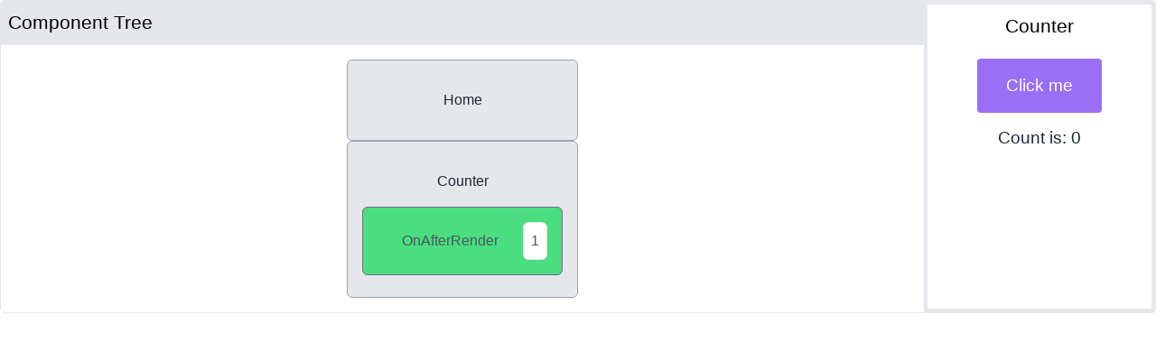

--- FILE ---
content_type: text/html; charset=UTF-8
request_url: https://blog-wasm-demos.netlify.app/demo
body_size: 649
content:
<!DOCTYPE html>
<html lang="en">

<head>
    <meta charset="utf-8" />
    <meta name="viewport" content="width=device-width, initial-scale=1.0, maximum-scale=1.0, user-scalable=no" />
    <title>Blog</title>
    <base href="/" />
    <link href="css/app.css" rel="stylesheet" />
    <link rel="icon" type="image/png" href="favicon.png" />
    <link href="Blog.styles.css" rel="stylesheet" />
    <link rel="stylesheet" href="output.css">
    <script src="https://cdnjs.cloudflare.com/ajax/libs/iframe-resizer/4.3.6/iframeResizer.contentWindow.min.js" integrity="sha512-R7Piufj0/o6jG9ZKrAvS2dblFr2kkuG4XVQwStX+/4P+KwOLUXn2DXy0l1AJDxxqGhkM/FJllZHG2PKOAheYzg==" crossorigin="anonymous" referrerpolicy="no-referrer"></script>

    <script src="https://cdnjs.cloudflare.com/ajax/libs/prism/1.29.0/prism.min.js"
            integrity="sha512-7Z9J3l1+EYfeaPKcGXu3MS/7T+w19WtKQY/n+xzmw4hZhJ9tyYmcUS+4QqAlzhicE5LAfMQSF3iFTK9bQdTxXg=="
            crossorigin="anonymous" referrerpolicy="no-referrer"></script>
    <script src="https://cdnjs.cloudflare.com/ajax/libs/prism/1.29.0/plugins/autoloader/prism-autoloader.min.js"
            integrity="sha512-SkmBfuA2hqjzEVpmnMt/LINrjop3GKWqsuLSSB3e7iBmYK7JuWw4ldmmxwD9mdm2IRTTi0OxSAfEGvgEi0i2Kw=="
            crossorigin="anonymous" referrerpolicy="no-referrer"></script>
    <script src="https://cdnjs.cloudflare.com/ajax/libs/prism/1.29.0/components/prism-csharp.min.js"
            integrity="sha512-pmt3kb6dRndjFXFFwCa3rSzuUQ0GjeCfC5QULWde+8ZBIsUzuP1heOIOSAMfAyXHSufrrTp8h7UHw85K4IJ2/g=="
            crossorigin="anonymous" referrerpolicy="no-referrer"></script>
    
    <link href="icons.css" rel="stylesheet"/>
    
  </head>

<body>
    <div id="app">
        <svg class="loading-progress">
            <circle r="40%" cx="50%" cy="50%" />
            <circle r="40%" cx="50%" cy="50%" />
        </svg>
        <div class="loading-progress-text"></div>
    </div>

    <div id="blazor-error-ui">
        An unhandled error has occurred.
        <a href="" class="reload">Reload</a>
        <a class="dismiss">🗙</a>
    </div>
    
    <script src="_framework/blazor.webassembly.js"></script>


</body>

</html>


--- FILE ---
content_type: text/css; charset=UTF-8
request_url: https://blog-wasm-demos.netlify.app/Blog.styles.css
body_size: 2682
content:
/* /Pages/Demos/Cascading/UserPanel.razor.rz.scp.css */
aside[b-gwlqkatvxt] {
    border: 1px solid;
    background-color: #258cfb;
    padding: 1em;
    border-radius: 1em;
    color: white;
    width: 100%;
    text-align: center;
    margin-bottom: 1em;
}

h3[b-gwlqkatvxt], p[b-gwlqkatvxt] {
    color: white !important;
}

p[b-gwlqkatvxt] {
    font-size: 1.2em !important;
}
/* /Pages/Demos/Counters/Counter.razor.rz.scp.css */
div[b-m3i5zhci5i] {
    text-align: center;
}

h3[b-m3i5zhci5i] {
    margin-bottom: 1em;
}

p[b-m3i5zhci5i] {
    font-size: 1.2em !important;
}
/* /Pages/Demos/ParentCallback/ThemeParent.razor.rz.scp.css */
div[b-6aiw7pmul2] {
    text-align: center;
}

div[b-6aiw7pmul2]  button {
    margin-top: 1em;
    margin-bottom: 1em;
}
/* /Pages/Demos/PracticalBlazorComponents/ComponentTree/Banner.razor.rz.scp.css */
div[b-651ov1ealx] {
    max-width: 42rem;
    display: flex;
    justify-content: space-between;   
    padding: 1rem;
    background-color: #e0d0ff;
}

button[b-651ov1ealx] {
    background-color: #7c7c7c !important;
    padding: 1rem !important;
}
/* /Pages/Demos/PracticalBlazorComponents/ComponentTree/_Main.razor.rz.scp.css */
section[b-xaee14ksb7] {
    display: flex;
    flex-direction: column;
    gap: 1rem;
}
/* /Pages/Demos/PracticalBlazorComponents/Exercises/CustomerView/CustomerView.razor.rz.scp.css */
button[b-c31f22tgqg] {
    margin-bottom: 1em !important;
    background-color: #d4f8cc !important;
    border: 2px solid #a4a4a4 !important;
    padding: 0.4em !important;
    border-radius: 0.4em !important;
    color: #313131 !important;
}

aside[b-c31f22tgqg] {
    background-color: #f8f9fa;
    border: 1px solid #e9ecef;
    border-radius: 0.25rem;
    padding: 1rem;
    margin-bottom: 1rem;
}

aside.customer[b-c31f22tgqg] {
    background-color: #cce0ff;
}

aside.non-customer[b-c31f22tgqg] {
    background-color: #ffcccc;
}
/* /Pages/Demos/PracticalBlazorComponents/Exercises/GitHubNewsFeed/_Main.razor.rz.scp.css */
section[b-yjg9dc5zge]{
    display: flex;
    flex-direction: column;
    gap: 1em;
}

[b-yjg9dc5zge] .news-card {
    box-shadow: 0 0 0.6em 0 rgba(0, 0, 0, 0.2);
    border-radius: 0.4em;
    border: 1px solid rgba(0, 0, 0, 0.125);
    padding: 1rem;
}

[b-yjg9dc5zge] h4 {
    font-size: 1.2em;
    font-weight: 600;
    color: #3a3a3a;
}

[b-yjg9dc5zge] h5 {
    font-size: 1.1em;
}

[b-yjg9dc5zge] span {
    font-size: 0.9em;
    color: #666;
    padding: 0.4em;
    background-color: #ececff;
}
/* /Pages/Demos/PracticalBlazorComponents/Exercises/LimitReachedAlert/UserLimitReached.razor.rz.scp.css */
aside[b-puuh03exk1] {
    background-color: #f44336;
    color: white;
    padding: 20px;
    margin-bottom: 15px;
    border-radius: 5px;
    font-size: 17px;
    font-weight: bold;
    text-align: center;
    position: relative;    
}

a[b-puuh03exk1] {
    text-decoration: underline;
}
/* /Pages/Demos/PracticalBlazorComponents/Exercises/LimitReachedAlert/_Main.razor.rz.scp.css */
button[b-ic3o6wvygg] {
    border: 1px solid #ccc !important;
    border-radius: 0.2em !important;
    padding: 0.5em !important;
    background-color: #caeec2 !important;  
    color: black !important;
}

section[b-ic3o6wvygg] {
    padding: 1em;
    display: flex;
    gap: 1em;
    align-items: center;
}
/* /Pages/Demos/PracticalBlazorComponents/Exercises/MultipleCounters/Counter.razor.rz.scp.css */
button[b-4tx2nblq26] {
    border: 1px solid #ccc !important;
    border-radius: 0.2em !important;
    padding: 0.5em !important;
    background-color: #94c3e0 !important;  
    color: black !important;
    margin-bottom: 2em !important;
}

section[b-4tx2nblq26] {
    border: 1px solid #ccc;
    border-radius: 0.2em;
    padding: 1em;   
    background-color: #ecf1ff;
    margin-bottom: 1em;
    font-size: 1.4em;
}
/* /Pages/Demos/PracticalBlazorComponents/Exercises/ShoppingCart/_Main.razor.rz.scp.css */
.container[b-b3e4r8ejz9] {
    width: 100%;
    padding-right: 15px;
    padding-left: 15px;
    margin-right: auto;
    margin-left: auto;
}

.row[b-b3e4r8ejz9] {
    display: flex;
    flex-wrap: wrap;
    margin-right: -15px;
    margin-left: -15px;
}

.col-12[b-b3e4r8ejz9] {
    flex: 0 0 100%;
    max-width: 100%;
}

.table[b-b3e4r8ejz9] {
    width: 100%;
    margin-bottom: 1rem;
    color: #212529;
    border-collapse: collapse;
}

.table th[b-b3e4r8ejz9],
.table td[b-b3e4r8ejz9] {
    padding: .75rem;
    vertical-align: top;
    border-top: 1px solid #dee2e6;
}

.table thead th[b-b3e4r8ejz9] {
    vertical-align: bottom;
    border-bottom: 2px solid #dee2e6;
    text-align: left;
}

.table tbody + tbody[b-b3e4r8ejz9] {
    border-top: 2px solid #dee2e6;
}

.font-weight-bold[b-b3e4r8ejz9] {
    font-weight: 900;
}

.text-right[b-b3e4r8ejz9] {
    text-align: right;
}

.fw-bold[b-b3e4r8ejz9] {
    font-weight: 700;
}

button[b-b3e4r8ejz9] {
    padding: 0.2em !important;
    background-color: #888888 !important;
}
/* /Pages/Demos/PracticalBlazorComponents/Exercises/SocialMediaPost/SocialPost.razor.rz.scp.css */
.social-post[b-vkuven2pgp] {
    max-width: 24em;
    box-shadow: 0 0 0.6em 0 rgba(0, 0, 0, 0.2);
    border-radius: 0.4em;
    border: 1px solid rgba(0, 0, 0, 0.125);
    padding: 1rem;
}

.post-body[b-vkuven2pgp] {
    display: flex;
    flex-direction: column;
    gap: 1em;
    margin: 0.6em 0;
}

img[b-vkuven2pgp] {
    display: inline;
}
/* /Pages/Demos/PracticalBlazorComponents/Exercises/UseStudentDetails/Index.razor.rz.scp.css */
main[b-i1abqxdnou] {
/*    simple panel*/
    border: 1px solid #ccc;
    border-radius: 0.2em;
    padding: 1em;   
    background-color: #f5f5f5;
}

[b-i1abqxdnou] dt {
    font-weight: bold;
    margin-bottom: 0.5em;
}

[b-i1abqxdnou] dd {
    margin-bottom: 1em;
}
/* /Pages/Demos/PracticalBlazorComponents/ExerciseSolutions/MultipleCounters/Counter.razor.rz.scp.css */
button[b-1d31gymom4] {
    border: 1px solid #ccc !important;
    border-radius: 0.2em !important;
    padding: 0.5em !important;
    background-color: #94c3e0 !important;
    color: black !important;
    margin-bottom: 2em !important;
}

section[b-1d31gymom4] {
    border: 1px solid #ccc;
    border-radius: 0.2em;
    padding: 1em;   
    background-color: #ecf1ff;
    margin-bottom: 1em;
    font-size: 1.4em;
}
/* /Pages/Demos/PracticalBlazorComponents/ExerciseSolutions/MultipleCounters/_Main.razor.rz.scp.css */
h3[b-obxcem1zhw] {
    margin-bottom: 0.8em;
}
/* /Pages/Demos/PracticalBlazorComponents/GettingStarted/_Main.razor.rz.scp.css */
.hidden[b-w47993fb7r]
{
    display: none;
}

.block[b-w47993fb7r] {
    display: block;
}

div[b-w47993fb7r] {
    border: 0.2em solid #2cbe8b;
    padding: 1em;
    max-width: 300px;
    margin-top: 1em;
    border-radius: 0.4em;
}
/* /Pages/Demos/PracticalBlazorComponents/LifecycleMethods/OnInitializedA/Banner.razor.rz.scp.css */
div[b-1z11c89o6n] {
    max-width: 42rem;
    display: flex;
    justify-content: space-between;   
    padding: 1rem;
    background-color: #e0d0ff;
}

button[b-1z11c89o6n] {
    background-color: #7c7c7c !important;
    padding: 1rem !important;
}
/* /Pages/Demos/PracticalBlazorComponents/LifecycleMethods/OnInitializedB/Banner.razor.rz.scp.css */
div[b-y9l1yhf66z] {
    max-width: 42rem;
    width: 80%;
    display: flex;  
    padding: 1rem;
    background-color: #e0d0ff;
    justify-content: center;
}

p[b-y9l1yhf66z] {
    text-align: center;
}

button[b-y9l1yhf66z] {
    background-color: #7c7c7c !important;
    padding: 1rem !important;
}
/* /Pages/Demos/PracticalBlazorComponents/LifecycleMethods/OnInitializedB/_Main.razor.rz.scp.css */
section[b-fs2li9oeev] {
    display: flex;
    flex-direction: column;
    gap: 1em;
    align-items: center;    
}
/* /Pages/Demos/PracticalBlazorComponents/LifecycleMethods/OnInitializedC/Banner.razor.rz.scp.css */
div[b-fa2fa4ff14] {
    max-width: 42rem;
    width: 80%;
    display: flex;  
    padding: 1rem;
    background-color: #e0d0ff;
    justify-content: center;
}

p[b-fa2fa4ff14] {
    text-align: center;
}

button[b-fa2fa4ff14] {
    background-color: #7c7c7c !important;
    padding: 1rem !important;
}
/* /Pages/Demos/PracticalBlazorComponents/LifecycleMethods/OnInitializedC/_Main.razor.rz.scp.css */
section[b-k9yy9mnqyn] {
    display: flex;
    flex-direction: column;
    gap: 1em;
    align-items: center;    
}
/* /Pages/Demos/PracticalBlazorComponents/LifecycleMethods/OnParametersSetA/Banner.razor.rz.scp.css */
div[b-d1juciotnm] {
    max-width: 42rem;
    width: 80%;
    display: flex;  
    padding: 1rem;
    background-color: #e0d0ff;
    justify-content: center;
}

p[b-d1juciotnm] {
    text-align: center;
}

button[b-d1juciotnm] {
    background-color: #7c7c7c !important;
    padding: 1rem !important;
}
/* /Pages/Demos/PracticalBlazorComponents/LifecycleMethods/OnParametersSetA/_Main.razor.rz.scp.css */
section[b-fu0vwjvbkn] {
    display: flex;
    flex-direction: column;
    gap: 1em;
    align-items: center;    
}
/* /Pages/Demos/PracticalBlazorComponents/LifecycleMethods/OnParametersSetB/Child.razor.rz.scp.css */
div[b-l7f6ck0ilo] {
    margin-top: 1em;
    border: 1px solid #7a7a7a;
    background-color: rgb(176, 234, 163);
    padding: 1em;
}
/* /Pages/Demos/PracticalBlazorComponents/LifecycleMethods/OnParametersSetC/Child.razor.rz.scp.css */
div[b-mjv55mc17e] {
    margin-top: 1em;
    border: 1px solid #7a7a7a;
    background-color: rgb(176, 234, 163);
    padding: 1em;
}
/* /Pages/Demos/PracticalBlazorComponents/LifecycleMethods/OnParametersSetC/Parent.razor.rz.scp.css */
button:first-of-type[b-7zjleb8qdk] {
    background-color: rgb(114, 114, 114) !important;
}

button:first-of-type:hover[b-7zjleb8qdk] {
    background-color: rgb(206, 206, 206) !important;
}

button[b-7zjleb8qdk] {
    margin-bottom: 1em;
}
/* /Pages/Demos/Primitives/Child.razor.rz.scp.css */
div[b-4rixzg41tb] {
    margin-top: 1em;
    border: 1px solid #7a7a7a;
    background-color: rgb(176, 234, 163);
    padding: 1em;
}
/* /Pages/Demos/Refactor/Card.razor.rz.scp.css */
aside[b-k2b69gkq71] {
    padding: 1em;
    border-radius: 0.5em;
    border: 1px solid #ccc;
    background-color: #dbdcff;
    box-shadow: 0 0 0.5em #ccc;
    color: #3a3a3a;
    width: 20em;
    margin-bottom: 0.8em;
    margin-top: 1.2em;
}

/* rule for second aside in section */
section aside:last-child[b-k2b69gkq71] {
    background-color: #beeabe;
}

article p[b-k2b69gkq71] {
    color: white;
}

[b-k2b69gkq71] button {
    background-color: #ff5656 !important;
    padding: 0.4em !important;
    margin-top: 0.4em;   
    font-size: 1.1em !important;
}

[b-k2b69gkq71] button:hover{
    background-color: #ef3d3d !important;
}
/* /Pages/Demos/References/Child.razor.rz.scp.css */
div[b-uvguobkp1o] {
    margin-top: 1em;
    border: 1px solid #7a7a7a;
    background-color: rgb(176, 234, 163);
    padding: 1em;
}
/* /Pages/Demos/SamePageNav/Home.razor.rz.scp.css */
h1[b-hwc7he30yl]{
    font-size: 1.2em;
    margin: 1em;
}

h2[b-hwc7he30yl] {
    font-size: 1.2em;
    margin-bottom: 1em;
}

article[b-hwc7he30yl] {
    padding: 1.2em;
    border-radius: 0.3em;
    background-color: #f5f5f5;
    flex-grow: 1;
}

main[b-hwc7he30yl] {
    display: flex;
    background-color: #f3f3f3;
    padding: 0.6em;
    gap: 1em;
    height: 300px;
    border: 1px solid #dcdcdc;
    border-radius: 0.6em;
}

nav[b-hwc7he30yl] {
    border-right: 1px solid #dcdcdc;
    padding: 1.2em;
}

a[b-hwc7he30yl] {
    text-decoration: underline;
    color: #198605;
}
/* /Pages/Demos/SamePageNavDemo3/Home.razor.rz.scp.css */
h1[b-2lsdympzj3] {
    font-size: 1.2em;
    margin: 1em;
}

[b-2lsdympzj3] h2 {
    font-size: 1.2em;
    margin-bottom: 1em;
}

article[b-2lsdympzj3] {
    padding: 1.2em;
    border-radius: 0.3em;
    background-color: #f5f5f5;
    flex-grow: 1;
}

main[b-2lsdympzj3] {
    display: flex;
    background-color: #f3f3f3;
    padding: 0.6em;
    gap: 1em;
    height: 300px;
    border: 1px solid #dcdcdc;
    border-radius: 0.6em;
}

nav[b-2lsdympzj3] {
    border-right: 1px solid #dcdcdc;
    padding: 1.2em;
}

aside[b-2lsdympzj3] {
    margin-top: 1.2em;
}

a[b-2lsdympzj3] {
    text-decoration: underline;
    color: #198605;
}
/* /Pages/Demos/SamePageNavRefactor/Home.razor.rz.scp.css */
h1[b-x9gd1q28ek] {
    font-size: 1.2em;
    margin: 1em;
}

[b-x9gd1q28ek] h2 {
    font-size: 1.2em;
    margin-bottom: 1em;
}

article[b-x9gd1q28ek] {
    padding: 1.2em;
    border-radius: 0.3em;
    background-color: #f5f5f5;
    flex-grow: 1;
}

main[b-x9gd1q28ek] {
    display: flex;
    background-color: #f3f3f3;
    padding: 0.6em;
    gap: 1em;
    height: 300px;
    border: 1px solid #dcdcdc;
    border-radius: 0.6em;
}

nav[b-x9gd1q28ek] {
    border-right: 1px solid #dcdcdc;
    padding: 1.2em;
}

a[b-x9gd1q28ek] {
    text-decoration: underline;
    color: #198605;
}
/* /Pages/Demos/SingleCounter/Counter.razor.rz.scp.css */
div[b-42uhuzr2kr] {
    text-align: center;
}

h3[b-42uhuzr2kr] {
    margin-bottom: 1em;
}

p[b-42uhuzr2kr] {
    font-size: 1.2em !important;
}
/* /Pages/Demos/UserDashboard/UserDashboard.razor.rz.scp.css */
section[b-6ibbfknqbd] {
    display: flex;
    gap: 1.2em;
}

section div[b-6ibbfknqbd] {
    border: 1px solid #b7b7b7;
    border-radius: 0.4em;
    padding: 0;
}

[b-6ibbfknqbd] h3 {
    font-size: 1.2em !important;
    background-color: #e0e0e0;
    padding: 0.6em;
    margin-top: 0 !important;
}

/* mobile breakpoints*/
@media (max-width: 767px) {
    section[b-6ibbfknqbd] {
        flex-direction: column;
    }
}
/* /Pages/Demos/UserDashboard/UserOrders.razor.rz.scp.css */
table[b-sr0jra5gz1], tr[b-sr0jra5gz1] {
    border: 1px solid #9f9f9f !important;   
}

thead[b-sr0jra5gz1] {
    background-color:#ec5516 !important;
    color:white;
}

td[b-sr0jra5gz1] {
    padding: 0.4em;
}

h3[b-sr0jra5gz1] {
    margin: 0.5em 0;
}
/* /Pages/Demos/UserDashboard/UserProfile.razor.rz.scp.css */
h3[b-k9wo93vzm7] {
    margin: 0.5em 0;
}

section[b-k9wo93vzm7] {
    padding: 0.6em;
    display: flex;
    gap: 0.2em;
    justify-content: space-evenly;
}

aside[b-k9wo93vzm7] {
    background-color: #ec5516;
    padding: 0.4em;
    text-align: center;
    width: 45%;
    display: flex;
    flex-direction: column;
    justify-content: space-between;
}

aside h4[b-k9wo93vzm7] {
    margin: 0.5em 0;
    color: white;
    font-size: 1.2em;
}

aside span[b-k9wo93vzm7] {
    font-size: 1.4em;
    color: white;
}
/* /Pages/Demos/UserDashboardRefactor/Index.razor.rz.scp.css */

button[b-wafpl9jszv] {
    padding: 0.5em !important;
    background-color: gray !important;
    font-size: 0.9em !important;
    margin-top: 1em !important;
}
/* /Pages/Demos/UserDashboardRefactor/UserDashboardB.razor.rz.scp.css */
section[b-q2wrqwy6td] {
    display: flex;
    gap: 1.2em;
}

section div[b-q2wrqwy6td] {
    border: 1px solid #b7b7b7;
    border-radius: 0.4em;
    padding: 0;
}

[b-q2wrqwy6td] h3 {
    font-size: 1.2em !important;
    background-color: #e0e0e0;
    padding: 0.6em;
    margin-top: 0 !important;
}

/* mobile breakpoints*/
@media (max-width: 767px) {
    section[b-q2wrqwy6td] {
        flex-direction: column;
    }
}
/* /Pages/Demos/UserDashboardRefactor/UserOrdersB.razor.rz.scp.css */
table[b-ipvh7yop94], tr[b-ipvh7yop94] {
    border: 1px solid #9f9f9f !important;   
}

thead[b-ipvh7yop94] {
    background-color:#ec5516 !important;
    color:white;
}

td[b-ipvh7yop94] {
    padding: 0.4em;
}

h3[b-ipvh7yop94] {
    margin: 0.5em 0;
}

button[b-ipvh7yop94] {
    padding: 0.3em 0.4em !important;
    background-color: #ce2323 !important;
    font-size: 0.8em !important;
}

button:hover[b-ipvh7yop94] {
    background-color: #d04e4e !important;
}
/* /Pages/Demos/UserDashboardRefactor/UserProfileB.razor.rz.scp.css */
h3[b-frnn4nclh7] {
    margin: 0.5em 0;
}

section[b-frnn4nclh7] {
    padding: 0.6em;
    display: flex;
    gap: 0.2em;
    justify-content: space-evenly;
}

aside[b-frnn4nclh7] {
    background-color: #ec5516;
    padding: 0.4em;
    text-align: center;
    width: 45%;
    display: flex;
    flex-direction: column;
    justify-content: space-between;
}

aside h4[b-frnn4nclh7] {
    margin: 0.5em 0;
    color: white;
    font-size: 1.2em;
}

aside span[b-frnn4nclh7] {
    font-size: 1.4em;
    color: white;
}
/* /Pages/Demos/UserDashboardWithService/Index.razor.rz.scp.css */

button[b-eptpmbc2dc] {
    padding: 0.5em !important;
    background-color: gray !important;
    font-size: 0.9em !important;
    margin-top: 1em !important;
}
/* /Pages/Demos/UserDashboardWithService/UserDashboardC.razor.rz.scp.css */
section[b-qaaq5d2m3k] {
    display: flex;
    gap: 1.2em;
}

section div[b-qaaq5d2m3k] {
    border: 1px solid #b7b7b7;
    border-radius: 0.4em;
    padding: 0;
}

[b-qaaq5d2m3k] h3 {
    font-size: 1.2em !important;
    background-color: #e0e0e0;
    padding: 0.6em;
    margin-top: 0 !important;
}

/* mobile breakpoints*/
@media (max-width: 767px) {
    section[b-qaaq5d2m3k] {
        flex-direction: column;
    }
}
/* /Pages/Demos/UserDashboardWithService/UserOrdersC.razor.rz.scp.css */
table[b-81vjsxzz2y], tr[b-81vjsxzz2y] {
    border: 1px solid #9f9f9f !important;   
}

thead[b-81vjsxzz2y] {
    background-color:#ec5516 !important;
    color:white;
}

td[b-81vjsxzz2y] {
    padding: 0.4em;
}

h3[b-81vjsxzz2y] {
    margin: 0.5em 0;
}

button[b-81vjsxzz2y] {
    padding: 0.3em 0.4em !important;
    background-color: #ce2323 !important;
    font-size: 0.8em !important;
}

button:hover[b-81vjsxzz2y] {
    background-color: #d04e4e !important;
}
/* /Pages/Demos/UserDashboardWithService/UserProfileC.razor.rz.scp.css */
h3[b-ict4av3cie] {
    margin: 0.5em 0;
}

section[b-ict4av3cie] {
    padding: 0.6em;
    display: flex;
    gap: 0.2em;
    justify-content: space-evenly;
}

aside[b-ict4av3cie] {
    background-color: #ec5516;
    padding: 0.4em;
    text-align: center;
    width: 45%;
    display: flex;
    flex-direction: column;
    justify-content: space-between;
}

aside h4[b-ict4av3cie] {
    margin: 0.5em 0;
    color: white;
    font-size: 1.2em;
}

aside span[b-ict4av3cie] {
    font-size: 1.4em;
    color: white;
}
/* /Pages/RenderTree/LifecycleEvent.razor.rz.scp.css */
.shake[b-uryn03iwsd] {
  animation: shake-b-uryn03iwsd 0.5s;
}

@keyframes shake-b-uryn03iwsd {
  10%, 90% {
    transform: translate(-1px, 0) rotate(0deg);
  }

  20%, 80% {
    transform: translate(1px, 0) rotate(0deg);
  }

  30%, 50%, 70% {
    transform: translate(-2px, 0) rotate(-2deg);
  }

  40%, 60% {
    transform: translate(2px, 0) rotate(2deg);
  }
}


--- FILE ---
content_type: text/css; charset=UTF-8
request_url: https://blog-wasm-demos.netlify.app/icons.css
body_size: -267
content:
@import url('https://fonts.googleapis.com/icon?family=Material+Icons');

--- FILE ---
content_type: application/javascript; charset=UTF-8
request_url: https://blog-wasm-demos.netlify.app/_content/Microsoft.AspNetCore.Components.CustomElements/Microsoft.AspNetCore.Components.CustomElements.lib.module.js
body_size: 547
content:
(()=>{"use strict";(()=>{window.registerBlazorCustomElement=function(t,s){customElements.define(t,class extends e{static get observedAttributes(){return e.getObservedAttributes(s)}constructor(){super(s)}})};class e extends HTMLElement{constructor(e){super(),this._parameterValues={},this._hasPendingSetParameters=!0,this._isDisposed=!1,this.renderIntoElement=this,this._attributeMappings={},e.forEach((e=>{const s=t(e.name);this._attributeMappings[s]=e})),this._addRootComponentPromise=Promise.resolve().then((()=>(this._hasPendingSetParameters=!1,Blazor.rootComponents.add(this.renderIntoElement,this.localName,this._parameterValues))));for(const[e,t]of Object.entries(this._attributeMappings)){const a=t.name;Object.defineProperty(this,s(a),{get:()=>this._parameterValues[a],set:t=>{this.hasAttribute(e)&&this.setAttribute(e,t),this._parameterValues[a]=t,this._supplyUpdatedParameters()}})}}static getObservedAttributes(e){return e.map((e=>t(e.name)))}connectedCallback(){if(this._isDisposed)throw new Error(`Cannot connect component ${this.localName} to the document after it has been disposed.`);clearTimeout(this._disposalTimeoutHandle)}disconnectedCallback(){this._disposalTimeoutHandle=setTimeout((async()=>{this._isDisposed=!0,(await this._addRootComponentPromise).dispose()}),1e3)}attributeChangedCallback(t,s,a){const r=this._attributeMappings[t];r&&(this._parameterValues[r.name]=e.parseAttributeValue(a,r.type,r.name),this._supplyUpdatedParameters())}async _supplyUpdatedParameters(){if(!this._hasPendingSetParameters){this._hasPendingSetParameters=!0;const e=await this._addRootComponentPromise;if(!this._isDisposed){const t=e.setParameters(this._parameterValues);this._hasPendingSetParameters=!1,await t}}}static parseAttributeValue(t,s,a){switch(s){case"string":return t;case"boolean":switch(t){case"true":case"True":return!0;case"false":case"False":return!1;default:throw new Error(`Invalid boolean value '${t}' for parameter '${a}'`)}case"number":const r=Number(t);if(Number.isNaN(r))throw new Error(`Invalid number value '${t}' for parameter '${a}'`);return r;case"boolean?":return t?e.parseAttributeValue(t,"boolean",a):null;case"number?":return t?e.parseAttributeValue(t,"number",a):null;case"object":throw new Error(`The parameter '${a}' accepts a complex-typed object so it cannot be set using an attribute. Try setting it as a element property instead.`);default:throw new Error(`Unknown type '${s}' for parameter '${a}'`)}}}function t(e){return s(e).replace(/([A-Z])/g,"-$1").toLowerCase()}function s(e){return e[0].toLowerCase()+e.substring(1)}})()})();

--- FILE ---
content_type: application/javascript; charset=UTF-8
request_url: https://blog-wasm-demos.netlify.app/_framework/dotnet.7.0.4.tp4bfmtfb7.js
body_size: 65436
content:
//! Licensed to the .NET Foundation under one or more agreements.
//! The .NET Foundation licenses this file to you under the MIT license.
var __dotnet_runtime=function(e){"use strict";var t="7.0.4",n=false,r="Release";let o,s,i,a,c,u,l,f;const _={},d={};let m;function g(e,t){s=t.internal,i=t.marshaled_imports,o=t.module,w(e),a=e.isNode,c=e.isShell,u=e.isWeb,l=e.isWorker,f=e.isPThread,b.quit=e.quit_,b.ExitStatus=e.ExitStatus,b.requirePromise=e.requirePromise}function w(e){a=e.isNode,c=e.isShell,u=e.isWeb,l=e.isWorker,f=e.isPThread}function h(e){m=e}const p=undefined,b={javaScriptExports:{},mono_wasm_load_runtime_done:false,mono_wasm_bindings_is_ready:false,maxParallelDownloads:16,config:{environmentVariables:{}},diagnosticTracing:false},y=0,v=0,E=0,A=0,S=0,O=0,x=-1,j=0,$=0,N=0,k=0;function T(e){return void 0===e||null===e}const R=[[true,"mono_wasm_register_root","number",["number","number","string"]],[true,"mono_wasm_deregister_root",null,["number"]],[true,"mono_wasm_string_get_data",null,["number","number","number","number"]],[true,"mono_wasm_string_get_data_ref",null,["number","number","number","number"]],[true,"mono_wasm_set_is_debugger_attached","void",["bool"]],[true,"mono_wasm_send_dbg_command","bool",["number","number","number","number","number"]],[true,"mono_wasm_send_dbg_command_with_parms","bool",["number","number","number","number","number","number","string"]],[true,"mono_wasm_setenv",null,["string","string"]],[true,"mono_wasm_parse_runtime_options",null,["number","number"]],[true,"mono_wasm_strdup","number",["string"]],[true,"mono_background_exec",null,[]],[true,"mono_set_timeout_exec",null,[]],[true,"mono_wasm_load_icu_data","number",["number"]],[true,"mono_wasm_get_icudt_name","string",["string"]],[false,"mono_wasm_add_assembly","number",["string","number","number"]],[true,"mono_wasm_add_satellite_assembly","void",["string","string","number","number"]],[false,"mono_wasm_load_runtime",null,["string","number"]],[true,"mono_wasm_change_debugger_log_level","void",["number"]],[true,"mono_wasm_get_corlib","number",[]],[true,"mono_wasm_assembly_load","number",["string"]],[true,"mono_wasm_find_corlib_class","number",["string","string"]],[true,"mono_wasm_assembly_find_class","number",["number","string","string"]],[true,"mono_wasm_runtime_run_module_cctor","void",["number"]],[true,"mono_wasm_find_corlib_type","number",["string","string"]],[true,"mono_wasm_assembly_find_type","number",["number","string","string"]],[true,"mono_wasm_assembly_find_method","number",["number","string","number"]],[true,"mono_wasm_invoke_method","number",["number","number","number","number"]],[false,"mono_wasm_invoke_method_ref","void",["number","number","number","number","number"]],[true,"mono_wasm_string_get_utf8","number",["number"]],[true,"mono_wasm_string_from_utf16_ref","void",["number","number","number"]],[true,"mono_wasm_get_obj_type","number",["number"]],[true,"mono_wasm_array_length","number",["number"]],[true,"mono_wasm_array_get","number",["number","number"]],[true,"mono_wasm_array_get_ref","void",["number","number","number"]],[false,"mono_wasm_obj_array_new","number",["number"]],[false,"mono_wasm_obj_array_new_ref","void",["number","number"]],[false,"mono_wasm_obj_array_set","void",["number","number","number"]],[false,"mono_wasm_obj_array_set_ref","void",["number","number","number"]],[true,"mono_wasm_register_bundled_satellite_assemblies","void",[]],[false,"mono_wasm_try_unbox_primitive_and_get_type_ref","number",["number","number","number"]],[true,"mono_wasm_box_primitive_ref","void",["number","number","number","number"]],[true,"mono_wasm_intern_string_ref","void",["number"]],[true,"mono_wasm_assembly_get_entry_point","number",["number"]],[true,"mono_wasm_get_delegate_invoke_ref","number",["number"]],[true,"mono_wasm_string_array_new_ref","void",["number","number"]],[true,"mono_wasm_typed_array_new_ref","void",["number","number","number","number","number"]],[true,"mono_wasm_class_get_type","number",["number"]],[true,"mono_wasm_type_get_class","number",["number"]],[true,"mono_wasm_get_type_name","string",["number"]],[true,"mono_wasm_get_type_aqn","string",["number"]],[true,"mono_wasm_event_pipe_enable","bool",["string","number","number","string","bool","number"]],[true,"mono_wasm_event_pipe_session_start_streaming","bool",["number"]],[true,"mono_wasm_event_pipe_session_disable","bool",["number"]],[true,"mono_wasm_diagnostic_server_create_thread","bool",["string","number"]],[true,"mono_wasm_diagnostic_server_thread_attach_to_runtime","void",[]],[true,"mono_wasm_diagnostic_server_post_resume_runtime","void",[]],[true,"mono_wasm_diagnostic_server_create_stream","number",[]],[true,"mono_wasm_string_from_js","number",["string"]],[false,"mono_wasm_exit","void",["number"]],[true,"mono_wasm_getenv","number",["string"]],[true,"mono_wasm_set_main_args","void",["number","number"]],[false,"mono_wasm_enable_on_demand_gc","void",["number"]],[false,"mono_profiler_init_aot","void",["number"]],[false,"mono_wasm_exec_regression","number",["number","string"]],[false,"mono_wasm_invoke_method_bound","number",["number","number"]],[true,"mono_wasm_write_managed_pointer_unsafe","void",["number","number"]],[true,"mono_wasm_copy_managed_pointer","void",["number","number"]],[true,"mono_wasm_i52_to_f64","number",["number","number"]],[true,"mono_wasm_u52_to_f64","number",["number","number"]],[true,"mono_wasm_f64_to_i52","number",["number","number"]],[true,"mono_wasm_f64_to_u52","number",["number","number"]]],M={};function I(){const e=!!f;for(const t of R){const n=M,[r,s,i,a,c]=t;if(r||e)n[s]=function(...e){const t=o.cwrap(s,i,a,c);return n[s]=t,t(...e)};else{const e=o.cwrap(s,i,a,c);n[s]=e}}}function D(e,t,n){const r=C(e,t,n);let o="",s=0,i=0,a=0,c=0,u=0,l=0;const f=16777215,_=262143,d=4095,m=63,g=18,w=12,h=6,p=0;for(;s=r.read(),i=r.read(),a=r.read(),null!==s;)null===i&&(i=0,u+=1),null===a&&(a=0,u+=1),l=s<<16|i<<8|a<<0,c=(l&f)>>g,o+=U[c],c=(l&_)>>w,o+=U[c],u<2&&(c=(l&d)>>6,o+=U[c]),2===u?o+="==":1===u?o+="=":(c=(l&m)>>0,o+=U[c]);return o}const U=["A","B","C","D","E","F","G","H","I","J","K","L","M","N","O","P","Q","R","S","T","U","V","W","X","Y","Z","a","b","c","d","e","f","g","h","i","j","k","l","m","n","o","p","q","r","s","t","u","v","w","x","y","z","0","1","2","3","4","5","6","7","8","9","+","/"];function C(e,t,n){let r="number"===typeof t?t:0,o;o="number"===typeof n?r+n:e.length-r;const s={read:function(){if(r>=o)return null;const t=e[r];return r+=1,t}};return Object.defineProperty(s,"eof",{get:function(){return r>=o},configurable:true,enumerable:true}),s}const P=new Map;P.remove=function(e){const t=this.get(e);return this.delete(e),t};let W={},F=0,B=-1,H,V,z;function mono_wasm_runtime_ready(){if(s.mono_wasm_runtime_is_ready=b.mono_wasm_runtime_is_ready=true,F=0,W={},B=-1,globalThis.dotnetDebugger)debugger;else console.debug("mono_wasm_runtime_ready","fe00e07a-5519-4dfe-b35a-f867dbaf2e28")}function mono_wasm_fire_debugger_agent_message(){debugger}function L(e,t,n,r){const s=undefined,i=undefined,a={res_ok:e,res:{id:t,value:D(new Uint8Array(o.HEAPU8.buffer,n,r))}};P.has(t)&&console.warn(`MONO_WASM: Adding an id (${t}) that already exists in commands_received`),P.set(t,a)}function J(e){e.length>B&&(H&&o._free(H),B=Math.max(e.length,B,256),H=o._malloc(B));const t=atob(e);for(let e=0;e<t.length;e++)o.HEAPU8[H+e]=t.charCodeAt(e)}function q(e,t,n,r,o,s,i){J(r),M.mono_wasm_send_dbg_command_with_parms(e,t,n,H,o,s,i.toString());const{res_ok:a,res:c}=P.remove(e);if(!a)throw new Error("Failed on mono_wasm_invoke_method_debugger_agent_with_parms");return c}function G(e,t,n,r){J(r),M.mono_wasm_send_dbg_command(e,t,n,H,r.length);const{res_ok:o,res:s}=P.remove(e);if(!o)throw new Error("Failed on mono_wasm_send_dbg_command");return s}function Y(){const{res_ok:e,res:t}=P.remove(0);if(!e)throw new Error("Failed on mono_wasm_get_dbg_command_info");return t}function Z(){}function X(){M.mono_wasm_set_is_debugger_attached(false)}function Q(e){M.mono_wasm_change_debugger_log_level(e)}function K(e,t={}){if("object"!==typeof e)throw new Error(`event must be an object, but got ${JSON.stringify(e)}`);if(void 0===e.eventName)throw new Error(`event.eventName is a required parameter, in event: ${JSON.stringify(e)}`);if("object"!==typeof t)throw new Error(`args must be an object, but got ${JSON.stringify(t)}`);console.debug("mono_wasm_debug_event_raised:aef14bca-5519-4dfe-b35a-f867abc123ae",JSON.stringify(e),JSON.stringify(t))}function ee(){return new Promise((e=>{const t=setInterval((()=>{1==b.waitForDebugger&&(clearInterval(t),e())}),100)}))}function te(){-1==b.waitForDebugger&&(b.waitForDebugger=1),M.mono_wasm_set_is_debugger_attached(true)}function ne(e,t){V=o.UTF8ToString(e).concat(".dll"),z=t,console.assert(true,`Adding an entrypoint breakpoint ${V} at method token  ${z}`);debugger}function re(e,t){if(e.startsWith("dotnet:array:")){let e;if(void 0===t.items)return e=t.map((e=>e.value)),e;if(void 0===t.dimensionsDetails||1===t.dimensionsDetails.length)return e=t.items.map((e=>e.value)),e}const n={};return Object.keys(t).forEach((e=>{const r=t[e];void 0!==r.get?Object.defineProperty(n,r.name,{get(){return G(r.get.id,r.get.commandSet,r.get.command,r.get.buffer)},set:function(e){return q(r.set.id,r.set.commandSet,r.set.command,r.set.buffer,r.set.length,r.set.valtype,e),true}}):void 0!==r.set?Object.defineProperty(n,r.name,{get(){return r.value},set:function(e){return q(r.set.id,r.set.commandSet,r.set.command,r.set.buffer,r.set.length,r.set.valtype,e),true}}):n[r.name]=r.value})),n}function oe(e){if(void 0!=e.arguments&&!Array.isArray(e.arguments))throw new Error(`"arguments" should be an array, but was ${e.arguments}`);const t=e.objectId,n=e.details;let r={};if(t.startsWith("dotnet:cfo_res:")){if(!(t in W))throw new Error(`Unknown object id ${t}`);r=W[t]}else r=re(t,n);const o=void 0!=e.arguments?e.arguments.map((e=>JSON.stringify(e.value))):[],s=`const fn = ${e.functionDeclaration}; return fn.apply(proxy, [${o}]);`,i=undefined,a=new Function("proxy",s)(r);if(void 0===a)return{type:"undefined"};if(Object(a)!==a)return"object"==typeof a&&null==a?{type:typeof a,subtype:`${a}`,value:null}:{type:typeof a,description:`${a}`,value:`${a}`};if(e.returnByValue&&void 0==a.subtype)return{type:"object",value:a};if(Object.getPrototypeOf(a)==Array.prototype){const e=ae(a);return{type:"object",subtype:"array",className:"Array",description:`Array(${a.length})`,objectId:e}}if(void 0!==a.value||void 0!==a.subtype)return a;if(a==r)return{type:"object",className:"Object",description:"Object",objectId:t};const c=undefined;return{type:"object",className:"Object",description:"Object",objectId:ae(a)}}function se(e,t){if(!(e in W))throw new Error(`Could not find any object with id ${e}`);const n=W[e],r=Object.getOwnPropertyDescriptors(n);t.accessorPropertiesOnly&&Object.keys(r).forEach((e=>{void 0===r[e].get&&Reflect.deleteProperty(r,e)}));const o=[];return Object.keys(r).forEach((e=>{let t;const n=r[e];t="object"==typeof n.value?Object.assign({name:e},n):void 0!==n.value?{name:e,value:Object.assign({type:typeof n.value,description:""+n.value},n)}:void 0!==n.get?{name:e,get:{className:"Function",description:`get ${e} () {}`,type:"function"}}:{name:e,value:{type:"symbol",value:"<Unknown>",description:"<Unknown>"}},o.push(t)})),{__value_as_json_string__:JSON.stringify(o)}}function ie(e,t={}){return se(`dotnet:cfo_res:${e}`,t)}function ae(e){const t="dotnet:cfo_res:"+F++;return W[t]=e,t}function ce(e){e in W&&delete W[e]}function ue(e,t){const n=o.UTF8ToString(t);if(s.logging&&"function"===typeof s.logging.debugger)return s.logging.debugger(e,n),void 0}let le=0;function fe(e){const t=1===M.mono_wasm_load_icu_data(e);return t&&le++,t}function _e(e){return M.mono_wasm_get_icudt_name(e)}function de(){const e=b.config;let t=false;if(e.globalizationMode||(e.globalizationMode="auto"),"invariant"===e.globalizationMode&&(t=true),!t)if(le>0)b.diagnosticTracing&&console.debug("MONO_WASM: ICU data archive(s) loaded, disabling invariant mode");else{if("icu"===e.globalizationMode){const e="invariant globalization mode is inactive and no ICU data archives were loaded";throw o.printErr(`MONO_WASM: ERROR: ${e}`),new Error(e)}b.diagnosticTracing&&console.debug("MONO_WASM: ICU data archive(s) not loaded, using invariant globalization mode"),t=true}t&&M.mono_wasm_setenv("DOTNET_SYSTEM_GLOBALIZATION_INVARIANT","1"),M.mono_wasm_setenv("DOTNET_SYSTEM_GLOBALIZATION_PREDEFINED_CULTURES_ONLY","1")}function me(e){null==e&&(e={}),"writeAt"in e||(e.writeAt="System.Runtime.InteropServices.JavaScript.JavaScriptExports::StopProfile"),"sendTo"in e||(e.sendTo="Interop/Runtime::DumpAotProfileData");const t="aot:write-at-method="+e.writeAt+",send-to-method="+e.sendTo;o.ccall("mono_wasm_load_profiler_aot",null,["string"],[t])}function ge(e){null==e&&(e={}),"writeAt"in e||(e.writeAt="WebAssembly.Runtime::StopProfile"),"sendTo"in e||(e.sendTo="WebAssembly.Runtime::DumpCoverageProfileData");const t="coverage:write-at-method="+e.writeAt+",send-to-method="+e.sendTo;o.ccall("mono_wasm_load_profiler_coverage",null,["string"],[t])}const we=new Map,he=new Map;let pe=0;function be(e){if(we.has(e))return we.get(e);const t=M.mono_wasm_assembly_load(e);return we.set(e,t),t}function ye(e,t,n){let r=he.get(e);r||he.set(e,r=new Map);let o=r.get(t);return o||(o=new Map,r.set(t,o)),o.get(n)}function ve(e,t,n,r){const o=he.get(e);if(!o)throw new Error("internal error");const s=o.get(t);if(!s)throw new Error("internal error");s.set(n,r)}function Ee(e,t,n){pe||(pe=M.mono_wasm_get_corlib());let r=ye(pe,e,t);if(void 0!==r)return r;if(r=M.mono_wasm_assembly_find_class(pe,e,t),n&&!r)throw new Error(`Failed to find corlib class ${e}.${t}`);return ve(pe,e,t,r),r}
//! Licensed to the .NET Foundation under one or more agreements.
const Ae=new Map,Se=[];function Oe(e){try{if(0==Ae.size)return e;const t=e;for(let n=0;n<Se.length;n++){const r=e.replace(new RegExp(Se[n],"g"),((e,...t)=>{const n=t.find((e=>"object"==typeof e&&void 0!==e.replaceSection));if(void 0===n)return e;const r=n.funcNum,o=n.replaceSection,s=Ae.get(Number(r));return void 0===s?e:e.replace(o,`${s} (${o})`)}));if(r!==t)return r}return t}catch(t){return console.debug(`MONO_WASM: failed to symbolicate: ${t}`),e}}function xe(e){let t=e;return t instanceof Error||(t=new Error(t)),Oe(t.stack)}function je(e,t,n,r,i){const a=o.UTF8ToString(n),c=!!r,u=o.UTF8ToString(e),l=i,f=o.UTF8ToString(t),_=`[MONO] ${a}`;if(s.logging&&"function"===typeof s.logging.trace)return s.logging.trace(u,f,_,c,l),void 0;switch(f){case"critical":case"error":console.error(xe(_));break;case"warning":console.warn(_);break;case"message":console.log(_);break;case"info":console.info(_);break;case"debug":console.debug(_);break;default:console.log(_);break}}let $e;function Ne(e,t,n){const r={log:t.log,error:t.error},o=t;function s(t,n,o){return function(...s){try{let r=s[0];if(void 0===r)r="undefined";else if(null===r)r="null";else if("function"===typeof r)r=r.toString();else if("string"!==typeof r)try{r=JSON.stringify(r)}catch(e){r=r.toString()}"string"===typeof r&&"main"!==e&&(r=`[${e}] ${r}`),n(o?JSON.stringify({method:t,payload:r,arguments:s}):[t+r,...s.slice(1)])}catch(e){r.error(`proxyConsole failed: ${e}`)}}}const i=["debug","trace","warn","info","error"];for(const e of i)"function"!==typeof o[e]&&(o[e]=s(`console.${e}: `,t.log,false));const a=`${n}/console`.replace("https://","wss://").replace("http://","ws://");$e=new WebSocket(a),$e.addEventListener("open",(()=>{r.log(`browser: [${e}] Console websocket connected.`)})),$e.addEventListener("error",(t=>{r.error(`[${e}] websocket error: ${t}`,t)})),$e.addEventListener("close",(t=>{r.error(`[${e}] websocket closed: ${t}`,t)}));const c=e=>{$e.readyState===WebSocket.OPEN?$e.send(e):r.log(e)};for(const e of["log",...i])o[e]=s(`console.${e}`,c,true)}function ke(e){if(!b.mono_wasm_symbols_are_ready){b.mono_wasm_symbols_are_ready=true;try{const t=undefined;o.FS_readFile(e,{flags:"r",encoding:"utf8"}).split(/[\r\n]/).forEach((e=>{const t=e.split(/:/);t.length<2||(t[1]=t.splice(1).join(":"),Ae.set(Number(t[0]),t[1]))}))}catch(t){return 44==t.errno||console.log(`MONO_WASM: Error loading symbol file ${e}: ${JSON.stringify(t)}`),void 0}}}async function Te(e,t){try{const n=await Re(e,t);return De(n),n}catch(e){return e instanceof b.ExitStatus?e.status:(De(1,e),1)}}async function Re(e,t){Ic(e,t),-1==b.waitForDebugger&&(console.log("MONO_WASM: waiting for debugger..."),await ee());const n=Me(e);return b.javaScriptExports.call_entry_point(n,t)}function Me(e){if(!b.mono_wasm_bindings_is_ready)throw new Error("Assert failed: The runtime must be initialized.");const t=be(e);if(!t)throw new Error("Could not find assembly: "+e);let n=0;1==b.waitForDebugger&&(n=1);const r=M.mono_wasm_assembly_get_entry_point(t,n);if(!r)throw new Error("Could not find entry point for assembly: "+e);return r}function Ie(e){bc(e,false),De(1,e)}function De(e,t){if(b.config.asyncFlushOnExit&&0===e)throw(async()=>{try{await Ue()}finally{Ce(e,t)}})(),b.ExitStatus?new b.ExitStatus(e):t||new Error("Stop with exit code "+e);Ce(e,t)}async function Ue(){try{const e=await import("process"),t=e=>new Promise(((t,n)=>{e.on("error",(e=>n(e))),e.write("",(function(){t()}))})),n=t(e.stderr),r=t(e.stdout);await Promise.all([r,n])}catch(e){console.error(`flushing std* streams failed: ${e}`)}}function Ce(e,t){if(b.ExitStatus&&(!t||t instanceof b.ExitStatus?t=new b.ExitStatus(e):t instanceof Error?o.printErr(s.mono_wasm_stringify_as_error_with_stack(t)):"string"==typeof t?o.printErr(t):o.printErr(JSON.stringify(t))),We(e,t),Pe(e),0!==e||!u){if(!b.quit)throw t;b.quit(e,t)}}function Pe(e){if(u&&b.config.appendElementOnExit){const t=document.createElement("label");t.id="tests_done",e&&(t.style.background="red"),t.innerHTML=e.toString(),document.body.appendChild(t)}}function We(e,t){if(b.config.logExitCode)if(0!=e&&t&&(t instanceof Error?console.error(xe(t)):"string"==typeof t?console.error(t):console.error(JSON.stringify(t))),$e){const t=()=>{0==$e.bufferedAmount?console.log("WASM EXIT "+e):setTimeout(t,100)};t()}else console.log("WASM EXIT "+e)}Se.push(/at (?<replaceSection>[^:()]+:wasm-function\[(?<funcNum>\d+)\]:0x[a-fA-F\d]+)((?![^)a-fA-F\d])|$)/),Se.push(/(?:WASM \[[\da-zA-Z]+\], (?<replaceSection>function #(?<funcNum>[\d]+) \(''\)))/),Se.push(/(?<replaceSection>[a-z]+:\/\/[^ )]*:wasm-function\[(?<funcNum>\d+)\]:0x[a-fA-F\d]+)/),Se.push(/(?<replaceSection><[^ >]+>[.:]wasm-function\[(?<funcNum>[0-9]+)\])/);const Fe="function"===typeof globalThis.WeakRef;function Be(e){return Fe?new WeakRef(e):{deref:()=>e}}const He="function"===typeof globalThis.FinalizationRegistry;let Ve;const ze=[],Le=[];let Je=1;const qe=new Map;He&&(Ve=new globalThis.FinalizationRegistry(rt));const Ge=Symbol.for("wasm js_owned_gc_handle"),Ye=Symbol.for("wasm cs_owned_js_handle");function Ze(e){return 0!==e&&e!==x?ze[e]:null}function Xe(e){return 0!==e&&e!==x?Ze(e):null}function Qe(e){if(e[Ye])return e[Ye];const t=Le.length?Le.pop():Je++;return ze[t]=e,Object.isExtensible(e)&&(e[Ye]=t),t}function Ke(e){const t=ze[e];if("undefined"!==typeof t&&null!==t){if(globalThis===t)return;"undefined"!==typeof t[Ye]&&(t[Ye]=void 0),ze[e]=void 0,Le.push(e)}}function et(e,t){e[Ge]=t,He&&Ve.register(e,t,e);const n=Be(e);qe.set(t,n)}function tt(e,t){e&&(t=e[Ge],e[Ge]=0,He&&Ve.unregister(e)),0!==t&&qe.delete(t)&&b.javaScriptExports.release_js_owned_object_by_gc_handle(t)}function nt(e){const t=e[Ge];if(!(0!=t))throw new Error("Assert failed: ObjectDisposedException");return t}function rt(e){tt(null,e)}function ot(e){if(!e)return null;const t=qe.get(e);return t?t.deref():null}const st=Symbol.for("wasm promise_control");function it(e,t){let n=null;const r=new Promise((function(r,o){n={isDone:false,promise:null,resolve:t=>{n.isDone||(n.isDone=true,r(t),e&&e())},reject:e=>{n.isDone||(n.isDone=true,o(e),t&&t())}}}));n.promise=r;const o=r;return o[st]=n,{promise:o,promise_control:n}}function at(e){return e[st]}function ct(e){return void 0!==e[st]}function ut(e){if(!ct(e))throw new Error("Assert failed: Promise is not controllable")}const lt=("object"===typeof Promise||"function"===typeof Promise)&&"function"===typeof Promise.resolve;function ft(e){return Promise.resolve(e)===e||("object"===typeof e||"function"===typeof e)&&"function"===typeof e.then}function _t(e){const{promise:t,promise_control:n}=it(),r=undefined;return e().then((e=>n.resolve(e))).catch((e=>n.reject(e))),t}function dt(e){const t=ot(e);if(!t)return;const n=t.promise;if(!!!n)throw new Error(`Assert failed: Expected Promise for GCHandle ${e}`);ut(n);const r=undefined;at(n).reject("OperationCanceledException")}const mt=[],gt=32768;let wt,ht,pt=null;function bt(){wt||(wt=o._malloc(gt),ht=wt)}const yt="undefined"!==typeof BigInt&&"undefined"!==typeof BigInt64Array;function vt(){bt(),mt.push(ht)}function Et(){if(!mt.length)throw new Error("No temp frames have been created at this point");ht=mt.pop()}function At(e,t,n){if(!Number.isSafeInteger(e))throw new Error(`Assert failed: Value is not an integer: ${e} (${typeof e})`);if(!(e>=t&&e<=n))throw new Error(`Assert failed: Overflow: value ${e} is out of ${t} ${n} range`)}function St(e,t){e%4===0&&t%4===0?o.HEAP32.fill(0,e>>>2,t>>>2):o.HEAP8.fill(0,e,t)}function Ot(e,t){const n=!!t;"number"===typeof t&&At(t,0,1),o.HEAP32[e>>>2]=n?1:0}function xt(e,t){At(t,0,255),o.HEAPU8[e]=t}function jt(e,t){At(t,0,65535),o.HEAPU16[e>>>1]=t}function $t(e,t){o.HEAPU32[e>>>2]=t}function Nt(e,t){At(t,0,4294967295),o.HEAPU32[e>>>2]=t}function kt(e,t){At(t,-128,127),o.HEAP8[e]=t}function Tt(e,t){At(t,-32768,32767),o.HEAP16[e>>>1]=t}function Rt(e,t){o.HEAP32[e>>>2]=t}function Mt(e,t){At(t,-2147483648,2147483647),o.HEAP32[e>>>2]=t}function It(e){if(0!==e)switch(e){case 1:throw new Error("value was not an integer");case 2:throw new Error("value out of range");default:throw new Error("unknown internal error")}}function Dt(e,t){if(!Number.isSafeInteger(t))throw new Error(`Assert failed: Value is not a safe integer: ${t} (${typeof t})`);const n=undefined;It(M.mono_wasm_f64_to_i52(e,t))}function Ut(e,t){if(!Number.isSafeInteger(t))throw new Error(`Assert failed: Value is not a safe integer: ${t} (${typeof t})`);if(!(t>=0))throw new Error("Assert failed: Can't convert negative Number into UInt64");const n=undefined;It(M.mono_wasm_f64_to_u52(e,t))}function Ct(e,t){if(!yt)throw new Error("Assert failed: BigInt is not supported.");if(!("bigint"===typeof t))throw new Error(`Assert failed: Value is not an bigint: ${t} (${typeof t})`);if(!(t>=Kt&&t<=Qt))throw new Error(`Assert failed: Overflow: value ${t} is out of ${Kt} ${Qt} range`);pt[e>>>3]=t}function Pt(e,t){if(!("number"===typeof t))throw new Error(`Assert failed: Value is not a Number: ${t} (${typeof t})`);o.HEAPF32[e>>>2]=t}function Wt(e,t){if(!("number"===typeof t))throw new Error(`Assert failed: Value is not a Number: ${t} (${typeof t})`);o.HEAPF64[e>>>3]=t}function Ft(e){return!!o.HEAP32[e>>>2]}function Bt(e){return o.HEAPU8[e]}function Ht(e){return o.HEAPU16[e>>>1]}function Vt(e){return o.HEAPU32[e>>>2]}function zt(e){return o.HEAP8[e]}function Lt(e){return o.HEAP16[e>>>1]}function Jt(e){return o.HEAP32[e>>>2]}function qt(e){const t=M.mono_wasm_i52_to_f64(e,b._i52_error_scratch_buffer),n=undefined;return It(Jt(b._i52_error_scratch_buffer)),t}function Gt(e){const t=M.mono_wasm_u52_to_f64(e,b._i52_error_scratch_buffer),n=undefined;return It(Jt(b._i52_error_scratch_buffer)),t}function Yt(e){if(!yt)throw new Error("Assert failed: BigInt is not supported.");return pt[e>>>3]}function Zt(e){return o.HEAPF32[e>>>2]}function Xt(e){return o.HEAPF64[e>>>3]}let Qt,Kt;function en(e){yt&&(Qt=BigInt("9223372036854775807"),Kt=BigInt("-9223372036854775808"),pt=new BigInt64Array(e))}function tn(e){const t=o._malloc(e.length),n=undefined;return new Uint8Array(o.HEAPU8.buffer,t,e.length).set(e),t}const nn=8192;let rn=null,on=null,sn=0;const an=[],cn=[];function un(e,t){if(e<=0)throw new Error("capacity >= 1");const n=4*(e|=0),r=o._malloc(n);if(r%4!==0)throw new Error("Malloc returned an unaligned offset");return St(r,n),new WasmRootBufferImpl(r,e,true,t)}function ln(e){let t;if(!e)throw new Error("address must be a location in the native heap");return cn.length>0?(t=cn.pop(),t._set_address(e)):t=new wn(e),t}function fn(e){let t;if(an.length>0)t=an.pop();else{const e=mn(),n=undefined;t=new gn(rn,e)}if(void 0!==e){if("number"!==typeof e)throw new Error("value must be an address in the managed heap");t.set(e)}else t.set(0);return t}function _n(...e){for(let t=0;t<e.length;t++)T(e[t])||e[t].release()}function dn(e){void 0!==e&&(rn.set(e,0),on[sn]=e,sn++)}function mn(){if(T(rn)||!on){rn=un(nn,"js roots"),on=new Int32Array(nn),sn=nn;for(let e=0;e<nn;e++)on[e]=nn-e-1}if(sn<1)throw new Error("Out of scratch root space");const e=on[sn-1];return sn--,e}class WasmRootBufferImpl{constructor(e,t,n,r){const o=4*t;this.__offset=e,this.__offset32=e>>>2,this.__count=t,this.length=t,this.__handle=M.mono_wasm_register_root(e,o,r||"noname"),this.__ownsAllocation=n}_throw_index_out_of_range(){throw new Error("index out of range")}_check_in_range(e){(e>=this.__count||e<0)&&this._throw_index_out_of_range()}get_address(e){return this._check_in_range(e),this.__offset+4*e}get_address_32(e){return this._check_in_range(e),this.__offset32+e}get(e){this._check_in_range(e);const t=this.get_address_32(e);return o.HEAPU32[t]}set(e,t){const n=this.get_address(e);return M.mono_wasm_write_managed_pointer_unsafe(n,t),t}copy_value_from_address(e,t){const n=this.get_address(e);M.mono_wasm_copy_managed_pointer(n,t)}_unsafe_get(e){return o.HEAPU32[this.__offset32+e]}_unsafe_set(e,t){const n=this.__offset+e;M.mono_wasm_write_managed_pointer_unsafe(n,t)}clear(){this.__offset&&St(this.__offset,4*this.__count)}release(){this.__offset&&this.__ownsAllocation&&(M.mono_wasm_deregister_root(this.__offset),St(this.__offset,4*this.__count),o._free(this.__offset)),this.__handle=this.__offset=this.__count=this.__offset32=0}toString(){return`[root buffer @${this.get_address(0)}, size ${this.__count} ]`}}class gn{constructor(e,t){this.__buffer=e,this.__index=t}get_address(){return this.__buffer.get_address(this.__index)}get_address_32(){return this.__buffer.get_address_32(this.__index)}get address(){return this.__buffer.get_address(this.__index)}get(){const e=undefined;return this.__buffer._unsafe_get(this.__index)}set(e){const t=this.__buffer.get_address(this.__index);return M.mono_wasm_write_managed_pointer_unsafe(t,e),e}copy_from(e){const t=e.address,n=this.address;M.mono_wasm_copy_managed_pointer(n,t)}copy_to(e){const t=this.address,n=e.address;M.mono_wasm_copy_managed_pointer(n,t)}copy_from_address(e){const t=this.address;M.mono_wasm_copy_managed_pointer(t,e)}copy_to_address(e){const t=this.address;M.mono_wasm_copy_managed_pointer(e,t)}get value(){return this.get()}set value(e){this.set(e)}valueOf(){throw new Error("Implicit conversion of roots to pointers is no longer supported. Use .value or .address as appropriate")}clear(){this.set(0)}release(){if(!this.__buffer)throw new Error("No buffer");const e=128;an.length>e?(dn(this.__index),this.__buffer=null,this.__index=0):(this.set(0),an.push(this))}toString(){return`[root @${this.address}]`}}class wn{constructor(e){this.__external_address=0,this.__external_address_32=0,this._set_address(e)}_set_address(e){this.__external_address=e,this.__external_address_32=e>>>2}get address(){return this.__external_address}get_address(){return this.__external_address}get_address_32(){return this.__external_address_32}get(){const e=undefined;return o.HEAPU32[this.__external_address_32]}set(e){return M.mono_wasm_write_managed_pointer_unsafe(this.__external_address,e),e}copy_from(e){const t=e.address,n=this.__external_address;M.mono_wasm_copy_managed_pointer(n,t)}copy_to(e){const t=this.__external_address,n=e.address;M.mono_wasm_copy_managed_pointer(n,t)}copy_from_address(e){const t=this.__external_address;M.mono_wasm_copy_managed_pointer(t,e)}copy_to_address(e){const t=this.__external_address;M.mono_wasm_copy_managed_pointer(e,t)}get value(){return this.get()}set value(e){this.set(e)}valueOf(){throw new Error("Implicit conversion of roots to pointers is no longer supported. Use .value or .address as appropriate")}clear(){this.set(0)}release(){const e=128;cn.length<e&&cn.push(this)}toString(){return`[external root @${this.address}]`}}const hn=new Map,pn=new Map,bn=Symbol.for("wasm bound_cs_function"),yn=Symbol.for("wasm bound_js_function"),vn=16,En=32,An=8;function Sn(e){const t=undefined,n=o.stackAlloc(vn*e);if(!(n&&n%8==0))throw new Error("Assert failed: Arg alignment");const r=undefined;Cn(On(n,0),wr.None);const s=undefined;return Cn(On(n,1),wr.None),n}function On(e,t){if(!e)throw new Error("Assert failed: Null args");return e+t*vn}function xn(e){if(!e)throw new Error("Assert failed: Null args");const t=undefined;return Dn(e)!==wr.None}function jn(e,t){if(!e)throw new Error("Assert failed: Null signatures");return e+t*En+8}function $n(e){if(!e)throw new Error("Assert failed: Null sig");return Vt(e)}function Nn(e){if(!e)throw new Error("Assert failed: Null sig");return Vt(e+16)}function kn(e){if(!e)throw new Error("Assert failed: Null sig");return Vt(e+20)}function Tn(e){if(!e)throw new Error("Assert failed: Null sig");return Vt(e+24)}function Rn(e){if(!e)throw new Error("Assert failed: Null sig");return Vt(e+28)}function Mn(e){if(!e)throw new Error("Assert failed: Null signatures");return Jt(e+4)}function In(e){if(!e)throw new Error("Assert failed: Null signatures");return Jt(e)}function Dn(e){if(!e)throw new Error("Assert failed: Null arg");const t=undefined;return Vt(e+12)}function Un(e){if(!e)throw new Error("Assert failed: Null arg");const t=undefined;return Vt(e+4)}function Cn(e,t){if(!e)throw new Error("Assert failed: Null arg");Nt(e+12,t)}function Pn(e,t){if(!e)throw new Error("Assert failed: Null arg");Nt(e+4,t)}function Wn(e){if(!e)throw new Error("Assert failed: Null arg");return!!Bt(e)}function Fn(e){if(!e)throw new Error("Assert failed: Null arg");return Bt(e)}function Bn(e){if(!e)throw new Error("Assert failed: Null arg");return Ht(e)}function Hn(e){if(!e)throw new Error("Assert failed: Null arg");return Lt(e)}function Vn(e){if(!e)throw new Error("Assert failed: Null arg");return Jt(e)}function zn(e){if(!e)throw new Error("Assert failed: Null arg");return Vt(e)}function Ln(e){if(!e)throw new Error("Assert failed: Null arg");return Xt(e)}function Jn(e){if(!e)throw new Error("Assert failed: Null arg");return Yt(e)}function qn(e){if(!e)throw new Error("Assert failed: Null arg");const t=Xt(e),n=undefined;return new Date(t)}function Gn(e){if(!e)throw new Error("Assert failed: Null arg");return Zt(e)}function Yn(e){if(!e)throw new Error("Assert failed: Null arg");return Xt(e)}function Zn(e,t){if(!e)throw new Error("Assert failed: Null arg");if(!("boolean"===typeof t))throw new Error(`Assert failed: Value is not a Boolean: ${t} (${typeof t})`);xt(e,t?1:0)}function Xn(e,t){if(!e)throw new Error("Assert failed: Null arg");xt(e,t)}function Qn(e,t){if(!e)throw new Error("Assert failed: Null arg");jt(e,t)}function Kn(e,t){if(!e)throw new Error("Assert failed: Null arg");Tt(e,t)}function er(e,t){if(!e)throw new Error("Assert failed: Null arg");Mt(e,t)}function tr(e,t){if(!e)throw new Error("Assert failed: Null arg");Nt(e,t)}function nr(e,t){if(!e)throw new Error("Assert failed: Null arg");if(!Number.isSafeInteger(t))throw new Error(`Assert failed: Value is not an integer: ${t} (${typeof t})`);Wt(e,t)}function rr(e,t){if(!e)throw new Error("Assert failed: Null arg");Ct(e,t)}function or(e,t){if(!e)throw new Error("Assert failed: Null arg");const n=undefined;Wt(e,t.getTime())}function sr(e,t){if(!e)throw new Error("Assert failed: Null arg");Wt(e,t)}function ir(e,t){if(!e)throw new Error("Assert failed: Null arg");Pt(e,t)}function ar(e){if(!e)throw new Error("Assert failed: Null arg");return Vt(e+4)}function cr(e,t){if(!e)throw new Error("Assert failed: Null arg");Nt(e+4,t)}function ur(e){if(!e)throw new Error("Assert failed: Null arg");return Vt(e+4)}function lr(e,t){if(!e)throw new Error("Assert failed: Null arg");Nt(e+4,t)}function fr(e){if(!e)throw new Error("Assert failed: Null arg");return ln(e)}function _r(e){if(!e)throw new Error("Assert failed: Null arg");return Jt(e+8)}function dr(e,t){if(!e)throw new Error("Assert failed: Null arg");Mt(e+8,t)}class ManagedObject{dispose(){tt(this,0)}get isDisposed(){return 0===this[Ge]}toString(){return`CsObject(gc_handle: ${this[Ge]})`}}class ManagedError extends Error{constructor(e){super(e),this.superStack=Object.getOwnPropertyDescriptor(this,"stack"),Object.defineProperty(this,"stack",{get:this.getManageStack})}getSuperStack(){return this.superStack?this.superStack.value:super.stack}getManageStack(){const e=this[Ge];if(e){const t=b.javaScriptExports.get_managed_stack_trace(e);if(t)return t+"\n"+this.getSuperStack()}return this.getSuperStack()}dispose(){tt(this,0)}get isDisposed(){return 0===this[Ge]}}function mr(e){return e==wr.Byte?1:e==wr.Int32?4:e==wr.Int52||e==wr.Double?8:e==wr.String||e==wr.Object||e==wr.JSObject?vn:-1}class gr{constructor(e,t,n){this._pointer=e,this._length=t,this._viewType=n}_unsafe_create_view(){const e=0==this._viewType?new Uint8Array(o.HEAPU8.buffer,this._pointer,this._length):1==this._viewType?new Int32Array(o.HEAP32.buffer,this._pointer,this._length):2==this._viewType?new Float64Array(o.HEAPF64.buffer,this._pointer,this._length):null;if(!e)throw new Error("NotImplementedException");return e}set(e,t){if(!!this.isDisposed)throw new Error("Assert failed: ObjectDisposedException");const n=this._unsafe_create_view();if(!(e&&n&&e.constructor===n.constructor))throw new Error(`Assert failed: Expected ${n.constructor}`);n.set(e,t)}copyTo(e,t){if(!!this.isDisposed)throw new Error("Assert failed: ObjectDisposedException");const n=this._unsafe_create_view();if(!(e&&n&&e.constructor===n.constructor))throw new Error(`Assert failed: Expected ${n.constructor}`);const r=n.subarray(t);e.set(r)}slice(e,t){if(!!this.isDisposed)throw new Error("Assert failed: ObjectDisposedException");const n=undefined;return this._unsafe_create_view().slice(e,t)}get length(){if(!!this.isDisposed)throw new Error("Assert failed: ObjectDisposedException");return this._length}get byteLength(){if(!!this.isDisposed)throw new Error("Assert failed: ObjectDisposedException");return 0==this._viewType?this._length:1==this._viewType?this._length<<2:2==this._viewType?this._length<<3:0}}class Span extends gr{constructor(e,t,n){super(e,t,n),this.is_disposed=false}dispose(){this.is_disposed=true}get isDisposed(){return this.is_disposed}}class ArraySegment extends gr{constructor(e,t,n){super(e,t,n)}dispose(){tt(this,0)}get isDisposed(){return 0===this[Ge]}}var wr;(function(e){e[e.None=0]="None",e[e.Void=1]="Void",e[e.Discard=2]="Discard",e[e.Boolean=3]="Boolean",e[e.Byte=4]="Byte",e[e.Char=5]="Char",e[e.Int16=6]="Int16",e[e.Int32=7]="Int32",e[e.Int52=8]="Int52",e[e.BigInt64=9]="BigInt64",e[e.Double=10]="Double",e[e.Single=11]="Single",e[e.IntPtr=12]="IntPtr",e[e.JSObject=13]="JSObject",e[e.Object=14]="Object",e[e.String=15]="String",e[e.Exception=16]="Exception",e[e.DateTime=17]="DateTime",e[e.DateTimeOffset=18]="DateTimeOffset",e[e.Nullable=19]="Nullable",e[e.Task=20]="Task",e[e.Array=21]="Array",e[e.ArraySegment=22]="ArraySegment",e[e.Span=23]="Span",e[e.Action=24]="Action",e[e.Function=25]="Function",e[e.JSException=26]="JSException"})(wr||(wr={}));class hr{init_fields(){this.mono_wasm_string_decoder_buffer||(this.mono_text_decoder="undefined"!==typeof TextDecoder?new TextDecoder("utf-16le"):null,this.mono_wasm_string_root=fn(),this.mono_wasm_string_decoder_buffer=o._malloc(12))}copy(e){if(this.init_fields(),0===e)return null;this.mono_wasm_string_root.value=e;const t=this.copy_root(this.mono_wasm_string_root);return this.mono_wasm_string_root.value=0,t}copy_root(e){if(this.init_fields(),0===e.value)return null;const t=this.mono_wasm_string_decoder_buffer+0,n=this.mono_wasm_string_decoder_buffer+4,r=this.mono_wasm_string_decoder_buffer+8;let o;M.mono_wasm_string_get_data_ref(e.address,t,n,r);const s=Jt(n),i=Vt(t),a=Jt(r);if(a&&(o=pr.get(e.value)),void 0===o&&(s&&i?(o=this.decode(i,i+s),a&&pr.set(e.value,o)):o=Sr),void 0===o)throw new Error(`internal error when decoding string at location ${e.value}`);return o}decode(e,t){let n="";if(this.mono_text_decoder){const r="undefined"!==typeof SharedArrayBuffer&&o.HEAPU8.buffer instanceof SharedArrayBuffer?o.HEAPU8.slice(e,t):o.HEAPU8.subarray(e,t);n=this.mono_text_decoder.decode(r)}else for(let r=0;r<t-e;r+=2){const t=o.getValue(e+r,"i16");n+=String.fromCharCode(t)}return n}}const pr=new Map,br=new Map;let yr=0,vr=null,Er=0;const Ar=new hr,Sr="";function Or(e){return Ar.copy(e)}function xr(e){return Ar.copy_root(e)}function jr(e){if(0===e.length)return Sr;const t=Rr(e),n=pr.get(t);if(T(n))throw new Error("internal error: interned_string_table did not contain string after js_string_to_mono_string_interned");return n}function $r(e,t,n){if(!t.value)throw new Error("null pointer passed to _store_string_in_intern_table");const r=8192;Er>=r&&(vr=null),vr||(vr=un(r,"interned strings"),Er=0);const o=vr,s=Er++;if(n&&(M.mono_wasm_intern_string_ref(t.address),!t.value))throw new Error("mono_wasm_intern_string_ref produced a null pointer");br.set(e,t.value),pr.set(t.value,e),0!==e.length||yr||(yr=t.value),o.copy_value_from_address(s,t.address)}function Nr(e,t){let n;if("symbol"===typeof e?(n=e.description,"string"!==typeof n&&(n=Symbol.keyFor(e)),"string"!==typeof n&&(n="<unknown Symbol>")):"string"===typeof e&&(n=e),"string"!==typeof n)throw new Error(`Argument to js_string_to_mono_string_interned must be a string but was ${e}`);if(0===n.length&&yr)return t.set(yr),void 0;const r=br.get(n);if(r)return t.set(r),void 0;Tr(n,t),$r(n,t,true)}function kr(e,t){if(t.clear(),null!==e)if("symbol"===typeof e)Nr(e,t);else{if("string"!==typeof e)throw new Error("Expected string argument, got "+typeof e);if(0===e.length)Nr(e,t);else{if(e.length<=256){const n=br.get(e);if(n)return t.set(n),void 0}Tr(e,t)}}}function Tr(e,t){const n=o._malloc(2*(e.length+1)),r=n>>>1|0;for(let t=0;t<e.length;t++)o.HEAP16[r+t]=e.charCodeAt(t);o.HEAP16[r+e.length]=0,M.mono_wasm_string_from_utf16_ref(n,e.length,t.address),o._free(n)}function Rr(e){const t=fn();try{return Nr(e,t),t.value}finally{t.release()}}function Mr(e){const t=fn();try{return kr(e,t),t.value}finally{t.release()}}function Ir(){0==pn.size&&(pn.set(wr.Array,ro),pn.set(wr.Span,so),pn.set(wr.ArraySegment,io),pn.set(wr.Boolean,Ur),pn.set(wr.Byte,Cr),pn.set(wr.Char,Pr),pn.set(wr.Int16,Wr),pn.set(wr.Int32,Fr),pn.set(wr.Int52,Br),pn.set(wr.BigInt64,Hr),pn.set(wr.Double,Vr),pn.set(wr.Single,zr),pn.set(wr.IntPtr,Lr),pn.set(wr.DateTime,Jr),pn.set(wr.DateTimeOffset,qr),pn.set(wr.String,Gr),pn.set(wr.Exception,eo),pn.set(wr.JSException,eo),pn.set(wr.JSObject,to),pn.set(wr.Object,no),pn.set(wr.Task,Kr),pn.set(wr.Action,Xr),pn.set(wr.Function,Xr),pn.set(wr.None,Zr),pn.set(wr.Discard,Zr),pn.set(wr.Void,Zr))}function Dr(e,t,n,r,o,s){let i="",a="",c="";const u="converter"+t;let l="null",f="null",_="null",d="null",m=$n(e);if(m===wr.None||m===wr.Void)return{converters:i,call_body:c,marshaler_type:m};const g=Nn(e);if(g!==wr.None){const e=pn.get(g);if(!(e&&"function"===typeof e))throw new Error(`Assert failed: Unknow converter for type ${g} at ${t}`);m!=wr.Nullable?(d="converter"+t+"_res",i+=", "+d,a+=" "+wr[g],s[d]=e):m=g}const w=kn(e);if(w!==wr.None){const e=hn.get(w);if(!(e&&"function"===typeof e))throw new Error(`Assert failed: Unknow converter for type ${w} at ${t}`);l="converter"+t+"_arg1",i+=", "+l,a+=" "+wr[w],s[l]=e}const h=Tn(e);if(h!==wr.None){const e=hn.get(h);if(!(e&&"function"===typeof e))throw new Error(`Assert failed: Unknow converter for type ${h} at ${t}`);f="converter"+t+"_arg2",i+=", "+f,a+=" "+wr[h],s[f]=e}const p=Rn(e);if(p!==wr.None){const e=hn.get(p);if(!(e&&"function"===typeof e))throw new Error(`Assert failed: Unknow converter for type ${p} at ${t}`);_="converter"+t+"_arg3",i+=", "+_,a+=" "+wr[p],s[_]=e}const b=pn.get(m),y=wr[m];if(!(b&&"function"===typeof b))throw new Error(`Assert failed: Unknow converter for type ${y} (${m}) at ${t} `);return i+=", "+u,a+=" "+y,s[u]=b,c=m==wr.Task?`  ${u}(args + ${n}, ${o}, signature + ${r}, ${d}); // ${a} \n`:m==wr.Action||m==wr.Function?`  ${u}(args + ${n}, ${o}, signature + ${r}, ${d}, ${l}, ${f}, ${f}); // ${a} \n`:`  ${u}(args + ${n}, ${o}, signature + ${r}); // ${a} \n`,{converters:i,call_body:c,marshaler_type:m}}function Ur(e,t){null===t||void 0===t?Cn(e,wr.None):(Cn(e,wr.Boolean),Zn(e,t))}function Cr(e,t){null===t||void 0===t?Cn(e,wr.None):(Cn(e,wr.Byte),Xn(e,t))}function Pr(e,t){null===t||void 0===t?Cn(e,wr.None):(Cn(e,wr.Char),Qn(e,t))}function Wr(e,t){null===t||void 0===t?Cn(e,wr.None):(Cn(e,wr.Int16),Kn(e,t))}function Fr(e,t){null===t||void 0===t?Cn(e,wr.None):(Cn(e,wr.Int32),er(e,t))}function Br(e,t){null===t||void 0===t?Cn(e,wr.None):(Cn(e,wr.Int52),nr(e,t))}function Hr(e,t){null===t||void 0===t?Cn(e,wr.None):(Cn(e,wr.BigInt64),rr(e,t))}function Vr(e,t){null===t||void 0===t?Cn(e,wr.None):(Cn(e,wr.Double),sr(e,t))}function zr(e,t){null===t||void 0===t?Cn(e,wr.None):(Cn(e,wr.Single),ir(e,t))}function Lr(e,t){null===t||void 0===t?Cn(e,wr.None):(Cn(e,wr.IntPtr),tr(e,t))}function Jr(e,t){if(null===t||void 0===t)Cn(e,wr.None);else{if(!(t instanceof Date))throw new Error("Assert failed: Value is not a Date");Cn(e,wr.DateTime),or(e,t)}}function qr(e,t){if(null===t||void 0===t)Cn(e,wr.None);else{if(!(t instanceof Date))throw new Error("Assert failed: Value is not a Date");Cn(e,wr.DateTimeOffset),or(e,t)}}function Gr(e,t){if(null===t||void 0===t)Cn(e,wr.None);else{if(Cn(e,wr.String),!("string"===typeof t))throw new Error("Assert failed: Value is not a String");Yr(e,t)}}function Yr(e,t){const n=fr(e);try{kr(t,n)}finally{n.release()}}function Zr(e){Cn(e,wr.None)}function Xr(e,t,n,r,o,s,i){if(null===t||void 0===t)return Cn(e,wr.None),void 0;if(!(t&&t instanceof Function))throw new Error("Assert failed: Value is not a Function");const a=e=>{const n=On(e,0),a=On(e,1),c=On(e,2),u=On(e,3),l=On(e,4);try{let e,n,f;o&&(e=o(c)),s&&(n=s(u)),i&&(f=i(l));const _=t(e,n,f);r&&r(a,_)}catch(e){eo(n,e)}};a[yn]=true;const c=undefined;cr(e,Qe(a)),Cn(e,wr.Function)}class Qr{constructor(e){this.promise=e}dispose(){tt(this,0)}get isDisposed(){return 0===this[Ge]}}function Kr(e,t,n,r){if(null===t||void 0===t)return Cn(e,wr.None),void 0;if(!ft(t))throw new Error("Assert failed: Value is not a Promise");const o=b.javaScriptExports.create_task_callback();lr(e,o),Cn(e,wr.Task);const s=new Qr(t);et(s,o),t.then((e=>{b.javaScriptExports.complete_task(o,null,e,r||no),tt(s,o)})).catch((e=>{b.javaScriptExports.complete_task(o,e,null,void 0),tt(s,o)}))}function eo(e,t){if(null===t||void 0===t)Cn(e,wr.None);else if(t instanceof ManagedError){Cn(e,wr.Exception);const n=undefined;lr(e,nt(t))}else{if(!("object"===typeof t||"string"===typeof t))throw new Error("Assert failed: Value is not an Error "+typeof t);Cn(e,wr.JSException);const n=undefined;Yr(e,t.toString());const r=t[Ye];if(r)cr(e,r);else{const n=undefined;cr(e,Qe(t))}}}function to(e,t){if(void 0===t||null===t)Cn(e,wr.None);else{if(!(void 0===t[Ge]))throw new Error("Assert failed: JSObject proxy of ManagedObject proxy is not supported");if(!("function"===typeof t||"object"===typeof t))throw new Error(`Assert failed: JSObject proxy of ${typeof t} is not supported`);Cn(e,wr.JSObject);const n=undefined;cr(e,Qe(t))}}function no(e,t){if(void 0===t||null===t)Cn(e,wr.None);else{const n=t[Ge],r=typeof t;if(void 0===n)if("string"===r||"symbol"===r)Cn(e,wr.String),Yr(e,t);else if("number"===r)Cn(e,wr.Double),sr(e,t);else{if("bigint"===r)throw new Error("NotImplementedException: bigint");if("boolean"===r)Cn(e,wr.Boolean),Zn(e,t);else if(t instanceof Date)Cn(e,wr.DateTime),or(e,t);else if(t instanceof Error)eo(e,t);else if(t instanceof Uint8Array)oo(e,t,wr.Byte);else if(t instanceof Float64Array)oo(e,t,wr.Double);else if(t instanceof Int32Array)oo(e,t,wr.Int32);else if(Array.isArray(t))oo(e,t,wr.Object);else{if(t instanceof Int16Array||t instanceof Int8Array||t instanceof Uint8ClampedArray||t instanceof Uint16Array||t instanceof Uint32Array||t instanceof Float32Array)throw new Error("NotImplementedException: TypedArray");if(ft(t))Kr(e,t);else{if(t instanceof Span)throw new Error("NotImplementedException: Span");if("object"!=r)throw new Error(`JSObject proxy is not supported for ${r} ${t}`);{const n=Qe(t);Cn(e,wr.JSObject),cr(e,n)}}}}else{if(nt(t),t instanceof ArraySegment)throw new Error("NotImplementedException: ArraySegment");if(t instanceof ManagedError)Cn(e,wr.Exception),lr(e,n);else{if(!(t instanceof ManagedObject))throw new Error("NotImplementedException "+r);Cn(e,wr.Object),lr(e,n)}}}}function ro(e,t,n){if(!!!n)throw new Error("Assert failed: Expected valid sig parameter");const r=undefined;oo(e,t,kn(n))}function oo(e,t,n){if(null===t||void 0===t)Cn(e,wr.None);else{const r=mr(n);if(!(-1!=r))throw new Error(`Assert failed: Element type ${wr[n]} not supported`);const s=t.length,i=r*s,a=o._malloc(i);if(n==wr.String){if(!Array.isArray(t))throw new Error("Assert failed: Value is not an Array");St(a,i),M.mono_wasm_register_root(a,i,"marshal_array_to_cs");for(let e=0;e<s;e++){const n=undefined;Gr(On(a,e),t[e])}}else if(n==wr.Object){if(!Array.isArray(t))throw new Error("Assert failed: Value is not an Array");St(a,i),M.mono_wasm_register_root(a,i,"marshal_array_to_cs");for(let e=0;e<s;e++){const n=undefined;no(On(a,e),t[e])}}else if(n==wr.JSObject){if(!Array.isArray(t))throw new Error("Assert failed: Value is not an Array");St(a,i);for(let e=0;e<s;e++){const n=undefined;to(On(a,e),t[e])}}else if(n==wr.Byte){if(!(Array.isArray(t)||t instanceof Uint8Array))throw new Error("Assert failed: Value is not an Array or Uint8Array");const e=undefined;o.HEAPU8.subarray(a,a+s).set(t)}else if(n==wr.Int32){if(!(Array.isArray(t)||t instanceof Int32Array))throw new Error("Assert failed: Value is not an Array or Int32Array");const e=undefined;o.HEAP32.subarray(a>>2,(a>>2)+s).set(t)}else{if(n!=wr.Double)throw new Error("not implemented");{if(!(Array.isArray(t)||t instanceof Float64Array))throw new Error("Assert failed: Value is not an Array or Float64Array");const e=undefined;o.HEAPF64.subarray(a>>3,(a>>3)+s).set(t)}}tr(e,a),Cn(e,wr.Array),Pn(e,n),dr(e,t.length)}}function so(e,t,n){if(!!!n)throw new Error("Assert failed: Expected valid sig parameter");if(!!t.isDisposed)throw new Error("Assert failed: ObjectDisposedException");ao(n,t._viewType),Cn(e,wr.Span),tr(e,t._pointer),dr(e,t.length)}function io(e,t,n){if(!!!n)throw new Error("Assert failed: Expected valid sig parameter");const r=nt(t);if(!r)throw new Error("Assert failed: Only roundtrip of ArraySegment instance created by C#");ao(n,t._viewType),Cn(e,wr.ArraySegment),tr(e,t._pointer),dr(e,t.length),lr(e,r)}function ao(e,t){const n=kn(e);if(n==wr.Byte){if(!(0==t))throw new Error("Assert failed: Expected MemoryViewType.Byte")}else if(n==wr.Int32){if(!(1==t))throw new Error("Assert failed: Expected MemoryViewType.Int32")}else{if(n!=wr.Double)throw new Error(`NotImplementedException ${wr[n]} `);if(!(2==t))throw new Error("Assert failed: Expected MemoryViewType.Double")}}function co(){0==hn.size&&(hn.set(wr.Array,ko),hn.set(wr.Span,Ro),hn.set(wr.ArraySegment,Mo),hn.set(wr.Boolean,lo),hn.set(wr.Byte,fo),hn.set(wr.Char,_o),hn.set(wr.Int16,mo),hn.set(wr.Int32,go),hn.set(wr.Int52,wo),hn.set(wr.BigInt64,ho),hn.set(wr.Single,po),hn.set(wr.IntPtr,yo),hn.set(wr.Double,bo),hn.set(wr.String,xo),hn.set(wr.Exception,jo),hn.set(wr.JSException,jo),hn.set(wr.JSObject,$o),hn.set(wr.Object,No),hn.set(wr.DateTime,Eo),hn.set(wr.DateTimeOffset,Eo),hn.set(wr.Task,So),hn.set(wr.Action,Ao),hn.set(wr.Function,Ao),hn.set(wr.None,vo),hn.set(wr.Void,vo),hn.set(wr.Discard,vo))}function uo(e,t,n,r,o,s){let i="",a="",c="";const u="converter"+t;let l="null",f="null",_="null",d="null",m=$n(e);if(m===wr.None||m===wr.Void)return{converters:i,call_body:c,marshaler_type:m};const g=Nn(e);if(g!==wr.None){const e=hn.get(g);if(!(e&&"function"===typeof e))throw new Error(`Assert failed: Unknow converter for type ${g} at ${t}`);m!=wr.Nullable?(d="converter"+t+"_res",i+=", "+d,a+=" "+wr[g],s[d]=e):m=g}const w=kn(e);if(w!==wr.None){const e=pn.get(w);if(!(e&&"function"===typeof e))throw new Error(`Assert failed: Unknow converter for type ${w} at ${t}`);l="converter"+t+"_arg1",i+=", "+l,a+=" "+wr[w],s[l]=e}const h=Tn(e);if(h!==wr.None){const e=pn.get(h);if(!(e&&"function"===typeof e))throw new Error(`Assert failed: Unknow converter for type ${h} at ${t}`);f="converter"+t+"_arg2",i+=", "+f,a+=" "+wr[h],s[f]=e}const p=Rn(e);if(p!==wr.None){const e=pn.get(p);if(!(e&&"function"===typeof e))throw new Error(`Assert failed: Unknow converter for type ${p} at ${t}`);_="converter"+t+"_arg3",i+=", "+_,a+=" "+wr[p],s[_]=e}const b=hn.get(m);if(!(b&&"function"===typeof b))throw new Error(`Assert failed: Unknow converter for type ${m} at ${t} `);return i+=", "+u,a+=" "+wr[m],s[u]=b,c=m==wr.Task?`  const ${o} = ${u}(args + ${n}, signature + ${r}, ${d}); // ${a} \n`:m==wr.Action||m==wr.Function?`  const ${o} = ${u}(args + ${n}, signature + ${r}, ${d}, ${l}, ${f}, ${_}); // ${a} \n`:`  const ${o} = ${u}(args + ${n}, signature + ${r}); // ${a} \n`,{converters:i,call_body:c,marshaler_type:m}}function lo(e){const t=undefined;return Dn(e)==wr.None?null:Wn(e)}function fo(e){const t=undefined;return Dn(e)==wr.None?null:Fn(e)}function _o(e){const t=undefined;return Dn(e)==wr.None?null:Bn(e)}function mo(e){const t=undefined;return Dn(e)==wr.None?null:Hn(e)}function go(e){const t=undefined;return Dn(e)==wr.None?null:Vn(e)}function wo(e){const t=undefined;return Dn(e)==wr.None?null:Ln(e)}function ho(e){const t=undefined;return Dn(e)==wr.None?null:Jn(e)}function po(e){const t=undefined;return Dn(e)==wr.None?null:Gn(e)}function bo(e){const t=undefined;return Dn(e)==wr.None?null:Yn(e)}function yo(e){const t=undefined;return Dn(e)==wr.None?null:zn(e)}function vo(){return null}function Eo(e){const t=undefined;return Dn(e)===wr.None?null:qn(e)}function Ao(e,t,n,r,o,s){const i=undefined;if(Dn(e)===wr.None)return null;const a=ur(e);let c=ot(a);return null!==c&&void 0!==c||(c=(e,t,i)=>b.javaScriptExports.call_delegate(a,e,t,i,n,r,o,s),et(c,a)),c}function So(e,t,n){const r=Dn(e);if(r===wr.None)return null;if(r!==wr.Task){if(n||(n=hn.get(r)),!n)throw new Error(`Assert failed: Unknow sub_converter for type ${wr[r]} `);const t=n(e);return new Promise((e=>e(t)))}const o=ar(e);if(0==o)return new Promise((e=>e(void 0)));const s=Ze(o);if(!!!s)throw new Error(`Assert failed: ERR28: promise not found for js_handle: ${o} `);ut(s);const i=at(s),a=i.resolve;return i.resolve=e=>{const t=Dn(e);if(t===wr.None)return a(null),void 0;if(n||(n=hn.get(t)),!n)throw new Error(`Assert failed: Unknow sub_converter for type ${wr[t]}`);const r=n(e);a(r)},s}function Oo(e){const t=On(e,0),n=On(e,1),r=On(e,2),o=On(e,3),s=Dn(t),i=Dn(o),a=ar(r);if(0===a){const{promise:e,promise_control:r}=it(),a=undefined;if(cr(n,Qe(e)),s!==wr.None){const e=jo(t);r.reject(e)}else if(i!==wr.Task){const e=hn.get(i);if(!e)throw new Error(`Assert failed: Unknow sub_converter for type ${wr[i]} `);const t=e(o);r.resolve(t)}}else{const e=Ze(a);if(!!!e)throw new Error(`Assert failed: ERR25: promise not found for js_handle: ${a} `);ut(e);const n=at(e);if(s!==wr.None){const e=jo(t);n.reject(e)}else i!==wr.Task&&n.resolve(o)}Cn(n,wr.Task),Cn(t,wr.None)}function xo(e){const t=undefined;if(Dn(e)==wr.None)return null;const n=fr(e);try{const e=undefined;return xr(n)}finally{n.release()}}function jo(e){const t=Dn(e);if(t==wr.None)return null;if(t==wr.JSException){const t=undefined,n=undefined;return Ze(ar(e))}const n=ur(e);let r=ot(n);if(null===r||void 0===r){const t=xo(e);r=new ManagedError(t),et(r,n)}return r}function $o(e){const t=undefined;if(Dn(e)==wr.None)return null;const n=undefined,r=undefined;return Ze(ar(e))}function No(e){const t=Dn(e);if(t==wr.None)return null;if(t==wr.JSObject){const t=undefined,n=undefined;return Ze(ar(e))}if(t==wr.Array){const t=undefined;return To(e,Un(e))}if(t==wr.Object){const t=ur(e);if(0===t)return null;let n=ot(t);return n||(n=new ManagedObject,et(n,t)),n}const n=hn.get(t);if(!n)throw new Error(`Assert failed: Unknow converter for type ${wr[t]}`);return n(e)}function ko(e,t){if(!!!t)throw new Error("Assert failed: Expected valid sig parameter");const n=undefined;return To(e,kn(t))}function To(e,t){const n=undefined;if(Dn(e)==wr.None)return null;const r=undefined;if(!(-1!=mr(t)))throw new Error(`Assert failed: Element type ${wr[t]} not supported`);const s=zn(e),i=_r(e);let a=null;if(t==wr.String){a=new Array(i);for(let e=0;e<i;e++){const t=On(s,e);a[e]=xo(t)}M.mono_wasm_deregister_root(s)}else if(t==wr.Object){a=new Array(i);for(let e=0;e<i;e++){const t=On(s,e);a[e]=No(t)}M.mono_wasm_deregister_root(s)}else if(t==wr.JSObject){a=new Array(i);for(let e=0;e<i;e++){const t=On(s,e);a[e]=$o(t)}}else if(t==wr.Byte){const e=undefined;a=o.HEAPU8.subarray(s,s+i).slice()}else if(t==wr.Int32){const e=undefined;a=o.HEAP32.subarray(s>>2,(s>>2)+i).slice()}else{if(t!=wr.Double)throw new Error(`NotImplementedException ${wr[t]} `);{const e=undefined;a=o.HEAPF64.subarray(s>>3,(s>>3)+i).slice()}}return o._free(s),a}function Ro(e,t){if(!!!t)throw new Error("Assert failed: Expected valid sig parameter");const n=kn(t),r=zn(e),o=_r(e);let s=null;if(n==wr.Byte)s=new Span(r,o,0);else if(n==wr.Int32)s=new Span(r,o,1);else{if(n!=wr.Double)throw new Error(`NotImplementedException ${wr[n]} `);s=new Span(r,o,2)}return s}function Mo(e,t){if(!!!t)throw new Error("Assert failed: Expected valid sig parameter");const n=kn(t),r=zn(e),o=_r(e);let s=null;if(n==wr.Byte)s=new ArraySegment(r,o,0);else if(n==wr.Int32)s=new ArraySegment(r,o,1);else{if(n!=wr.Double)throw new Error(`NotImplementedException ${wr[n]} `);s=new ArraySegment(r,o,2)}const i=undefined;return et(s,ur(e)),s}let Io,Do;const Uo={};function Co(e){Io=e.mono,Do=e.binding}const Po=Symbol.for("wasm type");function Wo(e){return new Promise((t=>setTimeout(t,e)))}const Fo=it(),Bo=it();let Ho=0,Vo=0,zo=0,Lo=0;const Jo=[],qo=Object.create(null);let Go=0,Yo;const Zo={"js-module-threads":true},Xo={dotnetwasm:true},Qo={"js-module-threads":true,dotnetwasm:true};function Ko(e){var t;const n=null===(t=b.config.assets)||void 0===t?void 0:t.find((t=>t.behavior==e));if(!n)throw new Error(`Assert failed: Can't find asset for ${e}`);return n.resolvedUrl||(n.resolvedUrl=os(n,"")),n}async function es(){b.diagnosticTracing&&console.debug("MONO_WASM: mono_download_assets"),b.maxParallelDownloads=b.config.maxParallelDownloads||b.maxParallelDownloads;try{const e=[];for(const t of b.config.assets){const n=t;if(Qo[n.behavior]||Lo++,!Zo[n.behavior]){const t=Xo[n.behavior];if(zo++,n.pendingDownload){n.pendingDownloadInternal=n.pendingDownload;const r=async()=>{const e=await n.pendingDownloadInternal.response;return++Ho,t||(n.buffer=await e.arrayBuffer()),{asset:n,buffer:n.buffer}};e.push(r())}else{const r=async()=>(n.buffer=await ts(n,!t),{asset:n,buffer:n.buffer});e.push(r())}}}Bo.promise_control.resolve();const t=[];for(const n of e)t.push((async()=>{const e=await n,t=e.asset;if(e.buffer){if(!Qo[t.behavior]){const n=t.pendingDownloadInternal.url,r=new Uint8Array(t.buffer);t.pendingDownloadInternal=null,t.pendingDownload=null,t.buffer=null,e.buffer=null,await lc.promise,is(t,n,r)}}else{const e=undefined;if(!Xo[t.behavior]){if(!t.isOptional)throw new Error("Assert failed: Expected asset to have the downloaded buffer");Zo[t.behavior]||zo--,Qo[t.behavior]||Lo--}}})());Promise.all(t).then((()=>{Fo.promise_control.resolve()})).catch((e=>{o.printErr("MONO_WASM: Error in mono_download_assets: "+e),bc(e,true)}))}catch(e){throw o.printErr("MONO_WASM: Error in mono_download_assets: "+e),e}}async function ts(e,t){try{return await ns(e,t)}catch(n){if(c||a)throw n;if(e.pendingDownload&&e.pendingDownloadInternal==e.pendingDownload)throw n;if(e.resolvedUrl&&-1!=e.resolvedUrl.indexOf("file://"))throw n;if(n&&404==n.status)throw n;e.pendingDownloadInternal=void 0,await Bo.promise;try{return await ns(e,t)}catch(n){return e.pendingDownloadInternal=void 0,await Wo(100),await ns(e,t)}}}async function ns(e,t){for(;Yo;)await Yo.promise;try{++Go,Go==b.maxParallelDownloads&&(b.diagnosticTracing&&console.debug("MONO_WASM: Throttling further parallel downloads"),Yo=it());const n=await rs(e);if(!t||!n)return;return await n.arrayBuffer()}finally{if(--Go,Yo&&Go==b.maxParallelDownloads-1){b.diagnosticTracing&&console.debug("MONO_WASM: Resuming more parallel downloads");const e=Yo;Yo=void 0,e.promise_control.resolve()}}}async function rs(e){if(e.buffer){const t=e.buffer;return e.buffer=null,e.pendingDownloadInternal={url:"undefined://"+e.name,name:e.name,response:Promise.resolve({arrayBuffer:()=>t,headers:{get:()=>{}}})},++Ho,e.pendingDownloadInternal.response}if(e.pendingDownloadInternal&&e.pendingDownloadInternal.response){const t=undefined;return await e.pendingDownloadInternal.response}const t=e.loadRemote&&b.config.remoteSources?b.config.remoteSources:[""];let n;for(let r of t){r=r.trim(),"./"===r&&(r="");const t=os(e,r);e.name===t?b.diagnosticTracing&&console.debug(`MONO_WASM: Attempting to download '${t}'`):b.diagnosticTracing&&console.debug(`MONO_WASM: Attempting to download '${t}' for ${e.name}`);try{const r=ss({name:e.name,resolvedUrl:t,hash:e.hash,behavior:e.behavior});if(e.pendingDownloadInternal=r,n=await r.response,!n.ok)continue;return++Ho,n}catch(e){continue}}const r=e.isOptional||e.name.match(/\.pdb$/)&&b.config.ignorePdbLoadErrors;if(!n)throw new Error(`Assert failed: Response undefined ${e.name}`);if(r)return o.print(`MONO_WASM: optional download '${n.url}' for ${e.name} failed ${n.status} ${n.statusText}`),void 0;{const t=new Error(`MONO_WASM: download '${n.url}' for ${e.name} failed ${n.status} ${n.statusText}`);throw t.status=n.status,t}}function os(e,t){if(!(null!==t&&void 0!==t))throw new Error(`Assert failed: sourcePrefix must be provided for ${e.name}`);let n;const r=b.config.assemblyRootFolder;if(e.resolvedUrl)n=e.resolvedUrl;else{if(""===t)if("assembly"===e.behavior||"pdb"===e.behavior)n=r?r+"/"+e.name:e.name;else if("resource"===e.behavior){const t=""!==e.culture?`${e.culture}/${e.name}`:e.name;n=r?r+"/"+t:t}else n=e.name;else n=t+e.name;n=b.locateFile(n)}if(!(n&&"string"==typeof n))throw new Error("Assert failed: attemptUrl need to be path or url string");return n}function ss(e){try{if("function"===typeof o.downloadResource){const t=o.downloadResource(e);if(t)return t}const t={};e.hash&&(t.integrity=e.hash);const n=b.fetch_like(e.resolvedUrl,t);return{name:e.name,url:e.resolvedUrl,response:n}}catch(t){const n={ok:false,url:e.resolvedUrl,status:500,statusText:"ERR29: "+t,arrayBuffer:()=>{throw t},json:()=>{throw t}};return{name:e.name,url:e.resolvedUrl,response:Promise.resolve(n)}}}function is(e,t,n){b.diagnosticTracing&&console.debug(`MONO_WASM: Loaded:${e.name} as ${e.behavior} size ${n.length} from ${t}`);const r="string"===typeof e.virtualPath?e.virtualPath:e.name;let s=null;switch(e.behavior){case"dotnetwasm":case"js-module-threads":break;case"resource":case"assembly":case"pdb":Jo.push({url:t,file:r});case"heap":case"icu":s=tn(n),qo[r]=[s,n.length];break;case"vfs":{const e=r.lastIndexOf("/");let t=e>0?r.substr(0,e):null,s=e>0?r.substr(e+1):r;s.startsWith("/")&&(s=s.substr(1)),t?(b.diagnosticTracing&&console.debug(`MONO_WASM: Creating directory '${t}'`),o.FS_createPath("/",t,true,true)):t="/",b.diagnosticTracing&&console.debug(`MONO_WASM: Creating file '${s}' in directory '${t}'`),cs(n,t)||o.FS_createDataFile(t,s,n,true,true,true);break}default:throw new Error(`Unrecognized asset behavior:${e.behavior}, for asset ${e.name}`)}if("assembly"===e.behavior){const e=undefined;if(!M.mono_wasm_add_assembly(r,s,n.length)){const e=Jo.findIndex((e=>e.file==r));Jo.splice(e,1)}}else"icu"===e.behavior?fe(s)||o.printErr(`MONO_WASM: Error loading ICU asset ${e.name}`):"resource"===e.behavior&&M.mono_wasm_add_satellite_assembly(r,e.culture,s,n.length);++Vo}async function as(e,t,n){if(!(e&&e.pendingDownloadInternal))throw new Error("Assert failed: Can't load dotnet.wasm");const r=await e.pendingDownloadInternal.response,o=r.headers?r.headers.get("Content-Type"):void 0;let s,i;if("function"===typeof WebAssembly.instantiateStreaming&&"application/wasm"===o){b.diagnosticTracing&&console.debug("MONO_WASM: instantiate_wasm_module streaming");const e=await WebAssembly.instantiateStreaming(r,t);s=e.instance,i=e.module}else{u&&"application/wasm"!==o&&console.warn('MONO_WASM: WebAssembly resource does not have the expected content type "application/wasm", so falling back to slower ArrayBuffer instantiation.');const e=await r.arrayBuffer();b.diagnosticTracing&&console.debug("MONO_WASM: instantiate_wasm_module buffered");const n=await WebAssembly.instantiate(e,t);s=n.instance,i=n.module}n(s,i)}function cs(e,t){if(e.length<8)return false;const n=new DataView(e.buffer),r=undefined;if(1651270004!=n.getUint32(0,true))return false;const s=n.getUint32(4,true);if(0==s||e.length<s+8)return false;let i;try{const t=o.UTF8ArrayToString(e,8,s);if(i=JSON.parse(t),!(i instanceof Array))return false}catch(e){return false}e=e.slice(s+8);const a=new Set;i.filter((e=>{const t=e[0],n=t.lastIndexOf("/"),r=t.slice(0,n+1);a.add(r)})),a.forEach((e=>{o.FS_createPath(t,e,true,true)}));for(const n of i){const r=n[0],s=n[1],i=e.slice(0,s);o.FS_createDataFile(t,r,i,true,true),e=e.slice(s)}return true}async function us(){if(await Fo.promise,b.config.assets){if(!(Ho==zo))throw new Error(`Assert failed: Expected ${zo} assets to be downloaded, but only finished ${Ho}`);if(!(Vo==Lo))throw new Error(`Assert failed: Expected ${Lo} assets to be in memory, but only instantiated ${Vo}`);Jo.forEach((e=>Io.loaded_files.push(e.url))),b.diagnosticTracing&&console.debug("MONO_WASM: all assets are loaded in wasm memory")}}function ls(){return Io.loaded_files}let fs,_s;function ds(e){const t=o;"undefined"===typeof globalThis.performance&&(globalThis.performance=gs),"undefined"===typeof globalThis.URL&&(globalThis.URL=class e{constructor(e){this.url=e}toString(){return this.url}});const n=t.imports=o.imports||{},r=e=>t=>{const n=o.imports[t];return n||e(t)};n.require?b.requirePromise=e.requirePromise=Promise.resolve(r(n.require)):e.require?b.requirePromise=e.requirePromise=Promise.resolve(r(e.require)):e.requirePromise?b.requirePromise=e.requirePromise.then((e=>r(e))):b.requirePromise=e.requirePromise=Promise.resolve(r((e=>{throw new Error(`Please provide Module.imports.${e} or Module.imports.require`)}))),b.scriptDirectory=e.scriptDirectory=bs(e),t.mainScriptUrlOrBlob=e.scriptUrl,t.__locateFile===t.locateFile?t.locateFile=b.locateFile=e=>Es(e)?e:b.scriptDirectory+e:b.locateFile=t.locateFile,n.fetch?e.fetch=b.fetch_like=n.fetch:e.fetch=b.fetch_like=ws,e.noExitRuntime=u;const s=e.updateGlobalBufferAndViews;e.updateGlobalBufferAndViews=e=>{s(e),en(e)}}async function ms(){if(a){if(s.require=await b.requirePromise,globalThis.performance===gs){const{performance:e}=s.require("perf_hooks");globalThis.performance=e}if(globalThis.crypto||(globalThis.crypto={}),!globalThis.crypto.getRandomValues){let e;try{e=s.require("node:crypto")}catch(e){}e?e.webcrypto?globalThis.crypto=e.webcrypto:e.randomBytes&&(globalThis.crypto.getRandomValues=t=>{t&&t.set(e.randomBytes(t.length))}):globalThis.crypto.getRandomValues=()=>{throw new Error("Using node without crypto support. To enable current operation, either provide polyfill for 'globalThis.crypto.getRandomValues' or enable 'node:crypto' module.")}}}}const gs={now:function(){return Date.now()}};async function ws(e,t){try{if(a){if(!fs){const e=await b.requirePromise;_s=e("url"),fs=e("fs")}e.startsWith("file://")&&(e=_s.fileURLToPath(e));const t=await fs.promises.readFile(e);return{ok:true,url:e,arrayBuffer:()=>t,json:()=>JSON.parse(t)}}if("function"===typeof globalThis.fetch)return globalThis.fetch(e,t||{credentials:"same-origin"});if("function"===typeof read){const t=new Uint8Array(read(e,"binary"));return{ok:true,url:e,arrayBuffer:()=>t,json:()=>JSON.parse(o.UTF8ArrayToString(t,0,t.length))}}}catch(t){return{ok:false,url:e,status:500,statusText:"ERR28: "+t,arrayBuffer:()=>{throw t},json:()=>{throw t}}}throw new Error("No fetch implementation available")}function hs(e){return e.replace(/\\/g,"/").replace(/[?#].*/,"")}function ps(e){return e.slice(0,e.lastIndexOf("/"))+"/"}function bs(e){return l&&(e.scriptUrl=self.location.href),e.scriptUrl||(e.scriptUrl="./dotnet.js"),e.scriptUrl=hs(e.scriptUrl),ps(e.scriptUrl)}const ys=/^[a-zA-Z][a-zA-Z\d+\-.]*?:\/\//,vs=/[a-zA-Z]:[\\/]/;function Es(e){return a||c?e.startsWith("/")||e.startsWith("\\")||-1!==e.indexOf("///")||vs.test(e):ys.test(e)}function As(e,t,n,r,o,s){const i=ln(e),a=ln(t),c=ln(s);try{const e=In(n);if(!(1===e))throw new Error(`Assert failed: Signature version ${e} mismatch.`);const t=xr(i),o=xr(a);b.diagnosticTracing&&console.debug(`MONO_WASM: Binding [JSImport] ${t} from ${o}`);const s=xs(t,o),u=Mn(n),l={fn:s,marshal_exception_to_cs:eo,signature:n},f="_bound_js_"+t.replace(/\./g,"_");let _=`//# sourceURL=https://dotnet.generated.invalid/${f} \n`,d="",m="",g="";for(let e=0;e<u;e++){const t=(e+2)*vn,r=(e+2)*En+8,o=`arg${e}`,s=jn(n,e+2),{converters:i,call_body:a}=uo(s,e+2,t,r,o,l);d+=i,m+=a,g+=""===g?o:`, ${o}`}const{converters:w,call_body:h,marshaler_type:p}=Dr(jn(n,1),1,vn,40,"js_result",l);d+=w,_+=`const { signature, fn, marshal_exception_to_cs ${d} } = closure;\n`,_+=`return function ${f} (args) { try {\n`,_+=m,p===wr.Void?(_+=`  const js_result = fn(${g});\n`,_+=`  if (js_result !== undefined) throw new Error('Function ${t} returned unexpected value, C# signature is void');\n`):p===wr.Discard?_+=`  fn(${g});\n`:(_+=`  const js_result = fn(${g});\n`,_+=h);for(let e=0;e<u;e++){const t=jn(n,e+2),r=undefined;if($n(t)==wr.Span){const t=undefined;_+=`  ${`arg${e}`}.dispose();\n`}}_+="} catch (ex) {\n",_+="  marshal_exception_to_cs(args, ex);\n",_+="}}";const y=undefined,v=new Function("closure",_)(l);v[yn]=true;const E=undefined;Mt(r,Qe(v))}catch(e){Us(o,e,c)}finally{c.release(),i.release()}}function Ss(e,t){const n=Ze(e);if(!(n&&"function"===typeof n&&n[yn]))throw new Error(`Assert failed: Bound function handle expected ${e}`);n(t)}function Os(e,t){Ms.set(e,t),b.diagnosticTracing&&console.debug(`MONO_WASM: added module imports '${e}'`)}function xs(e,t){if(!(e&&"string"===typeof e))throw new Error("Assert failed: function_name must be string");let n=i;const r=e.split(".");if(t){if(n=Ms.get(t),!n)throw new Error(`Assert failed: ES6 module ${t} was not imported yet, please call JSHost.Import() first.`)}else"INTERNAL"===r[0]?(n=s,r.shift()):"globalThis"===r[0]&&(n=globalThis,r.shift());for(let t=0;t<r.length-1;t++){const o=r[t],s=n[o];if(!s)throw new Error(`Assert failed: ${o} not found while looking up ${e}`);n=s}const o=undefined,a=n[r[r.length-1]];if(!("function"===typeof a))throw new Error(`Assert failed: ${e} must be a Function but was ${typeof a}`);return a.bind(n)}function js(e,t,n){if(!e)throw new Error("Assert failed: Null reference");e[t]=n}function $s(e,t){if(!e)throw new Error("Assert failed: Null reference");return e[t]}function Ns(e,t){if(!e)throw new Error("Assert failed: Null reference");return t in e}function ks(e,t){if(!e)throw new Error("Assert failed: Null reference");return typeof e[t]}function Ts(){return globalThis}const Rs=new Map,Ms=new Map;function Is(e,t){if(!e)throw new Error("Assert failed: Invalid module_name");if(!t)throw new Error("Assert failed: Invalid module_name");let n=Rs.get(e);const r=!n;return r&&(b.diagnosticTracing&&console.debug(`MONO_WASM: importing ES6 module '${e}' from '${t}'`),n=import(t),Rs.set(e,n)),_t((async()=>{const o=await n;return r&&(Ms.set(e,o),b.diagnosticTracing&&console.debug(`MONO_WASM: imported ES6 module '${e}' from '${t}'`)),o}))}function Ds(e,t){let n="unknown exception";if(t){n=t.toString();const e=t.stack;e&&(e.startsWith(n)?n=e:n+="\n"+e),n=Oe(n)}return e&&o.setValue(e,1,"i32"),n}function Us(e,t,n){const r=undefined;kr(Ds(e,t),n)}const Cs=new Map;function Ps(e,t,n,r,s){const i=ln(e),a=ln(s),c=o;try{const e=In(n);if(!(1===e))throw new Error(`Assert failed: Signature version ${e} mismatch.`);const r=Mn(n),o=xr(i);if(!o)throw new Error("Assert failed: fully_qualified_name must be string");b.diagnosticTracing&&console.debug(`MONO_WASM: Binding [JSExport] ${o}`);const{assembly:s,namespace:u,classname:l,methodname:f}=Vs(o),_=be(s);if(!_)throw new Error("Could not find assembly: "+s);const d=M.mono_wasm_assembly_find_class(_,u,l);if(!d)throw new Error("Could not find class: "+u+":"+l+" in assembly "+s);const m=`__Wrapper_${f}_${t}`,g=M.mono_wasm_assembly_find_method(d,m,-1);if(!g)throw new Error(`Could not find method: ${m} in ${d} [${s}]`);const w={method:g,signature:n,stackSave:c.stackSave,stackRestore:c.stackRestore,alloc_stack_frame:Sn,invoke_method_and_handle_exception:Ws},h="_bound_cs_"+`${u}_${l}_${f}`.replace(/\./g,"_").replace(/\//g,"_");let p=`//# sourceURL=https://dotnet.generated.invalid/${h} \n`,y="",v="";for(let e=0;e<r;e++){const t=(e+2)*vn,r=(e+2)*En+8,o=jn(n,e+2),{converters:s,call_body:i}=Dr(o,e+2,t,r,`arguments[${e}]`,w);v+=s,y+=i}const{converters:E,call_body:A,marshaler_type:S}=uo(jn(n,1),1,vn,40,"js_result",w);v+=E,p+=`const { method, signature, stackSave, stackRestore,  alloc_stack_frame, invoke_method_and_handle_exception ${v} } = closure;\n`,p+=`return function ${h} () {\n`,p+="const sp = stackSave();\n",p+="try {\n",p+=`  const args = alloc_stack_frame(${r+2});\n`,p+=y,p+="  invoke_method_and_handle_exception(method, args);\n",S!==wr.Void&&S!==wr.Discard&&(p+=A),S!==wr.Void&&S!==wr.Discard&&(p+="  return js_result;\n"),p+="} finally {\n",p+="  stackRestore(sp);\n",p+="}}";const O=undefined,x=new Function("closure",p)(w);x[bn]=true,Cs.set(o,x),Bs(s,u,l,f,t,x)}catch(e){o.printErr(e.toString()),Us(r,e,a)}finally{a.release(),i.release()}}function Ws(e,t){const n=M.mono_wasm_invoke_method_bound(e,t);if(n)throw new Error("ERR24: Unexpected error: "+Or(n));if(xn(t)){const e=undefined;throw jo(On(t,0))}}const Fs=new Map;function Bs(e,t,n,r,o,s){const i=`${t}.${n}`.replace(/\//g,".").split(".");let a,c=Fs.get(e);c||(c={},Fs.set(e,c),Fs.set(e+".dll",c)),a=c;for(let e=0;e<i.length;e++){const t=i[e];if(""!=t){let e=a[t];if("undefined"===typeof e&&(e={},a[t]=e),!e)throw new Error(`Assert failed: ${t} not found while looking up ${n}`);a=e}}a[r]||(a[r]=s),a[`${r}.${o}`]=s}async function Hs(e){if(!b.mono_wasm_bindings_is_ready)throw new Error("Assert failed: The runtime must be initialized.");const t=undefined;if(!Fs.get(e)){const t=be(e);if(!t)throw new Error("Could not find assembly: "+e);M.mono_wasm_runtime_run_module_cctor(t)}return Fs.get(e)||{}}function Vs(e){const t=e.substring(e.indexOf("[")+1,e.indexOf("]")).trim(),n=(e=e.substring(e.indexOf("]")+1).trim()).substring(e.indexOf(":")+1);let r="",o=e=e.substring(0,e.indexOf(":")).trim();if(-1!=e.indexOf(".")){const t=e.lastIndexOf(".");r=e.substring(0,t),o=e.substring(t+1)}if(!t.trim())throw new Error("No assembly name specified "+e);if(!o.trim())throw new Error("No class name specified "+e);if(!n.trim())throw new Error("No method name specified "+e);return{assembly:t,namespace:r,classname:o,methodname:n}}function zs(){const e=o,t="System.Runtime.InteropServices.JavaScript";if(b.runtime_interop_module=M.mono_wasm_assembly_load(t),!b.runtime_interop_module)throw"Can't find bindings module assembly: "+t;if(b.runtime_interop_namespace="System.Runtime.InteropServices.JavaScript",b.runtime_interop_exports_classname="JavaScriptExports",b.runtime_interop_exports_class=M.mono_wasm_assembly_find_class(b.runtime_interop_module,b.runtime_interop_namespace,b.runtime_interop_exports_classname),!b.runtime_interop_exports_class)throw"Can't find "+b.runtime_interop_namespace+"."+b.runtime_interop_exports_classname+" class";const n=M.mono_wasm_assembly_find_method(b.runtime_interop_exports_class,"InstallSynchronizationContext",-1),r=Ls("CallEntrypoint");if(!r)throw new Error("Assert failed: Can't find CallEntrypoint method");const s=Ls("ReleaseJSOwnedObjectByGCHandle");if(!s)throw new Error("Assert failed: Can't find ReleaseJSOwnedObjectByGCHandle method");const i=Ls("CreateTaskCallback");if(!i)throw new Error("Assert failed: Can't find CreateTaskCallback method");const a=Ls("CompleteTask");if(!a)throw new Error("Assert failed: Can't find CompleteTask method");const c=Ls("CallDelegate");if(!c)throw new Error("Assert failed: Can't find CallDelegate method");const u=Ls("GetManagedStackTrace");if(!u)throw new Error("Assert failed: Can't find GetManagedStackTrace method");b.javaScriptExports.call_entry_point=(t,n)=>{const o=e.stackSave();try{const s=Sn(4),i=On(s,1),a=On(s,2),c=On(s,3);Lr(a,t),n&&0==n.length&&(n=void 0),oo(c,n,wr.String),Ws(r,s);const u=So(i,void 0,go);return u||Promise.resolve(0)}finally{e.stackRestore(o)}},b.javaScriptExports.release_js_owned_object_by_gc_handle=t=>{if(!t)throw new Error("Assert failed: Must be valid gc_handle");const n=e.stackSave();try{const r=Sn(3),o=On(r,2);Cn(o,wr.Object),lr(o,t),Ws(s,r)}finally{e.stackRestore(n)}},b.javaScriptExports.create_task_callback=()=>{const t=e.stackSave();try{const n=Sn(2);Ws(i,n);const r=undefined;return ur(On(n,1))}finally{e.stackRestore(t)}},b.javaScriptExports.complete_task=(t,n,r,o)=>{const s=e.stackSave();try{const i=Sn(5),c=On(i,2);Cn(c,wr.Object),lr(c,t);const u=On(i,3);if(n)eo(u,n);else{Cn(u,wr.None);const e=On(i,4);if(!o)throw new Error("Assert failed: res_converter missing");o(e,r)}Ws(a,i)}finally{e.stackRestore(s)}},b.javaScriptExports.call_delegate=(t,n,r,o,s,i,a,u)=>{const l=e.stackSave();try{const f=Sn(6),_=On(f,2);if(Cn(_,wr.Object),lr(_,t),i){const e=undefined;i(On(f,3),n)}if(a){const e=undefined;a(On(f,4),r)}if(u){const e=undefined;u(On(f,5),o)}if(Ws(c,f),s){const e=undefined;return s(On(f,1))}}finally{e.stackRestore(l)}},b.javaScriptExports.get_managed_stack_trace=t=>{const n=e.stackSave();try{const r=Sn(3),o=On(r,2);Cn(o,wr.Exception),lr(o,t),Ws(u,r);const s=undefined;return xo(On(r,1))}finally{e.stackRestore(n)}},n&&(b.javaScriptExports.install_synchronization_context=()=>{const t=e.stackSave();try{const r=Sn(2);Ws(n,r)}finally{e.stackRestore(t)}},f||b.javaScriptExports.install_synchronization_context())}function Ls(e){const t=M.mono_wasm_assembly_find_method(b.runtime_interop_exports_class,e,-1);if(!t)throw"Can't find method "+b.runtime_interop_namespace+"."+b.runtime_interop_exports_classname+"."+e;return t}function Js(e,t,n,r,o,s,i){const a=ln(i);try{const s=undefined;Qs(qs(e,t,n,r,o),a,true)}catch(e){Us(s,String(e),a)}finally{a.release()}}function qs(e,t,n,r,o){let s=null;switch(o){case 5:s=new Int8Array(n-t);break;case 6:s=new Uint8Array(n-t);break;case 7:s=new Int16Array(n-t);break;case 8:s=new Uint16Array(n-t);break;case 9:s=new Int32Array(n-t);break;case 10:s=new Uint32Array(n-t);break;case 13:s=new Float32Array(n-t);break;case 14:s=new Float64Array(n-t);break;case 15:s=new Uint8ClampedArray(n-t);break;default:throw new Error("Unknown array type "+o)}return Gs(s,e,t,n,r),s}function Gs(e,t,n,r,s){if(Ys(e)&&e.BYTES_PER_ELEMENT){if(s!==e.BYTES_PER_ELEMENT)throw new Error("Inconsistent element sizes: TypedArray.BYTES_PER_ELEMENT '"+e.BYTES_PER_ELEMENT+"' sizeof managed element: '"+s+"'");let i=(r-n)*s;const a=e.length*e.BYTES_PER_ELEMENT;i>a&&(i=a);const c=undefined,u=n*s;return new Uint8Array(e.buffer,0,i).set(o.HEAPU8.subarray(t+u,t+u+i)),i}throw new Error("Object '"+e+"' is not a typed array")}function Ys(e){return"undefined"!==typeof SharedArrayBuffer?e.buffer instanceof ArrayBuffer||e.buffer instanceof SharedArrayBuffer:e.buffer instanceof ArrayBuffer}function Zs(e,t,n){switch(true){case null===t:case"undefined"===typeof t:return n.clear(),void 0;case"symbol"===typeof t:case"string"===typeof t:return Xi._create_uri_ref(t,n.address),void 0;default:return Ks(e,t,n),void 0}}function Xs(e){const t=fn();try{return Qs(e,t,false),t.value}finally{t.release()}}function Qs(e,t,n){if(T(t))throw new Error("Expected (value, WasmRoot, boolean)");switch(true){case null===e:case"undefined"===typeof e:return t.clear(),void 0;case"number"===typeof e:{let n;return(0|e)===e?(Rt(Uo._box_buffer,e),n=Uo._class_int32):e>>>0===e?($t(Uo._box_buffer,e),n=Uo._class_uint32):(Wt(Uo._box_buffer,e),n=Uo._class_double),M.mono_wasm_box_primitive_ref(n,Uo._box_buffer,8,t.address),void 0}case"string"===typeof e:return kr(e,t),void 0;case"symbol"===typeof e:return Nr(e,t),void 0;case"boolean"===typeof e:return Ot(Uo._box_buffer,e),M.mono_wasm_box_primitive_ref(Uo._class_boolean,Uo._box_buffer,4,t.address),void 0;case true===ft(e):return si(e,t),void 0;case"Date"===e.constructor.name:return Xi._create_date_time_ref(e.getTime(),t.address),void 0;default:return Ks(n,e,t),void 0}}function Ks(e,t,n){if(n.clear(),null!==t&&"undefined"!==typeof t){if(void 0!==t[Ge]){const e=undefined;return Ei(nt(t),n.address),void 0}if(t[Ye]&&(ai(t[Ye],e,n.address),n.value||delete t[Ye]),!n.value){const r=t[Po],o="undefined"===typeof r?0:r,s=Qe(t);Xi._create_cs_owned_proxy_ref(s,o,e?1:0,n.address)}}}function ei(e){const t=e.length*e.BYTES_PER_ELEMENT,n=o._malloc(t),r=new Uint8Array(o.HEAPU8.buffer,n,t);return r.set(new Uint8Array(e.buffer,e.byteOffset,t)),r}function ti(e,t){if(!Ys(e)||!e.BYTES_PER_ELEMENT)throw new Error("Object '"+e+"' is not a typed array");{const n=e[Po],r=ei(e);M.mono_wasm_typed_array_new_ref(r.byteOffset,e.length,e.BYTES_PER_ELEMENT,n,t.address),o._free(r.byteOffset)}}function ni(e){const t=fn();try{return ti(e,t),t.value}finally{t.release()}}function ri(e,t,n){if("number"!==typeof e)throw new Error(`Expected numeric value for enum argument, got '${e}'`);return 0|e}function oi(e,t,n){const r=fn();t?M.mono_wasm_string_array_new_ref(e.length,r.address):M.mono_wasm_obj_array_new_ref(e.length,r.address);const o=fn(0),s=r.address,i=o.address;try{for(let r=0;r<e.length;++r){let a=e[r];t&&(a=a.toString()),Qs(a,o,n),M.mono_wasm_obj_array_set_ref(s,r,i)}return r.value}finally{_n(r,o)}}function si(e,t){if(!e)return t.clear(),null;const n=Qe(e),r=Xi._create_tcs(),o={tcs_gc_handle:r};return et(o,r),e.then((e=>{Xi._set_tcs_result_ref(r,e)}),(e=>{Xi._set_tcs_failure(r,e?e.toString():"")})).finally((()=>{Ke(n),tt(o,r)})),Xi._get_tcs_task_ref(r,t.address),{then_js_handle:n}}function ii(e,t,n){const r=ln(n);try{const n=Ze(e);if(T(n))return Us(t,"ERR06: Invalid JS object handle '"+e+"'",r),void 0;ti(n,r)}catch(e){Us(t,String(e),r)}finally{r.release()}}function ai(e,t,n){if(0===e||e===x)return Rt(n,0),void 0;Xi._get_cs_owned_object_by_js_handle_ref(e,t?1:0,n)}const ci=Symbol.for("wasm delegate_invoke");function ui(e){if(0===e)return;const t=fn(e);try{return di(t)}finally{t.release()}}function li(e){const t=undefined,n=undefined;return Ze(Xi._get_cs_owned_object_js_handle_ref(e.address,0))}function fi(e,t,n,r){switch(t){case 0:return null;case 26:case 27:throw new Error("int64 not available");case 3:case 29:return xr(e);case 4:throw new Error("no idea on how to unbox value types");case 5:return hi(e);case 6:return yi(e);case 7:return vi(e);case 10:case 11:case 12:case 13:case 14:case 15:case 16:case 17:case 18:throw new Error("Marshaling of primitive arrays are not supported.");case 20:return new Date(Xi._get_date_value_ref(e.address));case 21:return Xi._object_to_string_ref(e.address);case 22:return Xi._object_to_string_ref(e.address);case 23:return li(e);case 30:return;default:throw new Error(`no idea on how to unbox object of MarshalType ${t} at offset ${e.value} (root address is ${e.address})`)}}function _i(e,t,n){if(t>=512)throw new Error(`Got marshaling error ${t} when attempting to unbox object at address ${e.value} (root located at ${e.address})`);let r=0;if((4===t||7==t)&&(r=Vt(n),r<1024))throw new Error(`Got invalid MonoType ${r} for object at address ${e.value} (root located at ${e.address})`);return fi(e,t)}function di(e){if(0===e.value)return;const t=Uo._unbox_buffer,n=M.mono_wasm_try_unbox_primitive_and_get_type_ref(e.address,t,Uo._unbox_buffer_size);switch(n){case 1:return Jt(t);case 25:return Vt(t);case 32:return Vt(t);case 24:return Zt(t);case 2:return Xt(t);case 8:return 0!==Jt(t);case 28:return String.fromCharCode(Jt(t));case 0:return null;default:return _i(e,n,t)}}function mi(e){if(0===e)return null;const t=fn(e);try{return wi(t)}finally{t.release()}}function gi(e){return Xi._is_simple_array_ref(e.address)}function wi(e){if(0===e.value)return null;const t=e.address,n=fn(),r=n.address;try{const o=M.mono_wasm_array_length(e.value),s=new Array(o);for(let e=0;e<o;++e)M.mono_wasm_array_get_ref(t,e,r),gi(n)?s[e]=wi(n):s[e]=di(n);return s}finally{n.release()}}function hi(e){if(0===e.value)return null;const t=undefined;return pi(Xi._get_js_owned_object_gc_handle_ref(e.address))}function pi(e){let t=ot(e);if(t)nt(t);else{t=function(...e){nt(t);const n=undefined;return(0,t[ci])(...e)};const n=fn();Ei(e,n.address);try{if("undefined"===typeof t[ci]){const r=M.mono_wasm_get_delegate_invoke_ref(n.address),o=undefined,s=Li(r,Yi(r,n),true);if(t[ci]=s.bind({this_arg_gc_handle:e}),!t[ci])throw new Error("System.Delegate Invoke method can not be resolved.")}}finally{n.release()}et(t,e)}return t}function bi(e,t,n,r){const o=ln(t),s=ln(e),i=ln(r);try{const e=xr(s);if(!e)return Us(n,"Invalid name @"+s.value,i),void 0;const t=globalThis[e];if(null===t||"undefined"===typeof t)return Us(n,"JavaScript host object '"+e+"' not found.",i),void 0;try{const e=wi(o),n=function(e,t){let n=[];n[0]=e,t&&(n=n.concat(t));const r=undefined,o=undefined;return new(e.bind.apply(e,n))},r=n(t,e),s=undefined;Qs(Qe(r),i,false)}catch(e){return Us(n,e,i),void 0}}finally{i.release(),o.release(),s.release()}}function yi(e){if(0===e.value)return null;if(!lt)throw new Error("Promises are not supported thus 'System.Threading.Tasks.Task' can not work in this context.");const t=Xi._get_js_owned_object_gc_handle_ref(e.address);let n=ot(t);if(!n){const r=()=>tt(n,t),{promise:o,promise_control:s}=it(r,r);n=o,Xi._setup_js_cont_ref(e.address,s),et(n,t)}return n}function vi(e){if(0===e.value)return null;const t=Xi._try_get_cs_owned_object_js_handle_ref(e.address,0);if(t){if(t===x)throw new Error("Cannot access a disposed JSObject at "+e.value);return Ze(t)}const n=Xi._get_js_owned_object_gc_handle_ref(e.address);let r=ot(n);return T(r)&&(r=new ManagedObject,et(r,n)),r}function Ei(e,t){if(!e)return Rt(t,0),void 0;Xi._get_js_owned_object_by_gc_handle_ref(e,t)}const Ai=new Map;function Si(e,t,n,r,s,i,a){Et(),o.stackRestore(a),"object"===typeof r&&(r.clear(),null!==t&&null===t.scratchResultRoot?t.scratchResultRoot=r:r.release()),"object"===typeof s&&(s.clear(),null!==t&&null===t.scratchExceptionRoot?t.scratchExceptionRoot=s:s.release()),"object"===typeof i&&(i.clear(),null!==t&&null===t.scratchThisArgRoot?t.scratchThisArgRoot=i:i.release())}function Oi(e,t){if(!b.mono_wasm_bindings_is_ready)throw new Error("Assert failed: The runtime must be initialized.");const n=`${e}-${t}`;let r=Ai.get(n);if(void 0===r){const o=Gi(e);"undefined"===typeof t&&(t=Yi(o,void 0)),r=Li(o,t,false,e),Ai.set(n,r)}return r}function xi(e,t){const n=Me(e);"string"!==typeof t&&(t=Yi(n,void 0));const r=Li(n,t,false,"_"+e+"__entrypoint");return async function(...e){return e.length>0&&Array.isArray(e[0])&&(e[0]=oi(e[0],true,false)),r(...e)}}function ji(e,t,n){if(!b.mono_wasm_bindings_is_ready)throw new Error("Assert failed: The runtime must be initialized.");return t||(t=[[]]),xi(e,n)(...t)}function $i(e,t,n,r,o){const s=ln(n),i=ln(t),a=ln(o);try{const t=xr(i);if(!t||"string"!==typeof t)return Us(r,"ERR12: Invalid method name object @"+i.value,a),void 0;const n=Xe(e);if(T(n))return Us(r,"ERR13: Invalid JS object handle '"+e+"' while invoking '"+t+"'",a),void 0;const o=wi(s);try{const e=n[t];if("undefined"===typeof e)throw new Error("Method: '"+t+"' not found for: '"+Object.prototype.toString.call(n)+"'");const r=undefined;Qs(e.apply(n,o),a,true)}catch(e){Us(r,e,a)}}finally{s.release(),i.release(),a.release()}}function Ni(e,t,n,r){const o=ln(t),s=ln(r);try{const t=xr(o);if(!t)return Us(n,"Invalid property name object '"+o.value+"'",s),void 0;const r=Ze(e);if(T(r))return Us(n,"ERR01: Invalid JS object handle '"+e+"' while geting '"+t+"'",s),void 0;const i=undefined;Qs(r[t],s,true)}catch(e){Us(n,e,s)}finally{s.release(),o.release()}}function ki(e,t,n,r,o,s,i){const a=ln(n),c=ln(t),u=ln(i);try{const n=xr(c);if(!n)return Us(s,"Invalid property name object '"+t+"'",u),void 0;const i=Ze(e);if(T(i))return Us(s,"ERR02: Invalid JS object handle '"+e+"' while setting '"+n+"'",u),void 0;let l=false;const f=di(a);if(r)i[n]=f,l=true;else{if(l=false,!r&&!Object.prototype.hasOwnProperty.call(i,n))return Qs(false,u,false),void 0;true===o?Object.prototype.hasOwnProperty.call(i,n)&&(i[n]=f,l=true):(i[n]=f,l=true)}Qs(l,u,false)}catch(e){Us(s,e,u)}finally{u.release(),c.release(),a.release()}}function Ti(e,t,n,r){const o=ln(r);try{const r=Ze(e);if(T(r))return Us(n,"ERR03: Invalid JS object handle '"+e+"' while getting ["+t+"]",o),void 0;const s=undefined;Qs(r[t],o,true)}catch(e){Us(n,e,o)}finally{o.release()}}function Ri(e,t,n,r,o){const s=ln(n),i=ln(o);try{const n=Ze(e);if(T(n))return Us(r,"ERR04: Invalid JS object handle '"+e+"' while setting ["+t+"]",i),void 0;const o=di(s);n[t]=o,i.clear()}catch(e){Us(r,e,i)}finally{i.release(),s.release()}}function Mi(e,t,n){const r=ln(e),i=ln(n);try{const e=xr(r);let n;if(n=e?"Module"==e?o:"INTERNAL"==e?s:globalThis[e]:globalThis,null===n||void 0===typeof n)return Us(t,"Global object '"+e+"' not found.",i),void 0;Qs(n,i,true)}catch(e){Us(t,e,i)}finally{i.release(),r.release()}}function Ii(e,t,n,r,o){try{const e=globalThis.Blazor;if(!e)throw new Error("The blazor.webassembly.js library is not loaded.");return e._internal.invokeJSFromDotNet(t,n,r,o)}catch(t){const n=t.message+"\n"+t.stack,r=fn();return kr(n,r),r.copy_to_address(e),r.release(),0}}const Di=/[^A-Za-z0-9_$]/g,Ui=new Map,Ci=new Map,Pi=new Map;function Wi(e,t,n,r){let o=null,s=null,i=null;if(r){i=Object.keys(r),s=new Array(i.length);for(let e=0,t=i.length;e<t;e++)s[e]=r[i[e]]}const a=undefined;return o=Fi(e,t,n,i).apply(null,s),o}function Fi(e,t,n,r){const o='"use strict";\r\n';let s="",i="";e?(s="//# sourceURL=https://dotnet.generated.invalid/"+e+"\r\n",i=e):i="unnamed";let a="function "+i+"("+t.join(", ")+") {\r\n"+n+"\r\n};\r\n";const c=/\r(\n?)/g;a=s+o+a.replace(c,"\r\n    ")+`    return ${i};\r\n`;let u=null,l=null;return l=r?r.concat([a]):[a],u=Function.apply(Function,l),u}function Bi(){const e=Ui;e.set("m",{steps:[{}],size:0}),e.set("s",{steps:[{convert_root:kr.bind(Do)}],size:0,needs_root:true}),e.set("S",{steps:[{convert_root:Nr.bind(Do)}],size:0,needs_root:true}),e.set("o",{steps:[{convert_root:Qs.bind(Do)}],size:0,needs_root:true}),e.set("u",{steps:[{convert_root:Zs.bind(Do,false)}],size:0,needs_root:true}),e.set("R",{steps:[{convert_root:Qs.bind(Do),byref:true}],size:0,needs_root:true}),e.set("j",{steps:[{convert:ri.bind(Do),indirect:"i32"}],size:8}),e.set("b",{steps:[{indirect:"bool"}],size:8}),e.set("i",{steps:[{indirect:"i32"}],size:8}),e.set("I",{steps:[{indirect:"u32"}],size:8}),e.set("l",{steps:[{indirect:"i52"}],size:8}),e.set("L",{steps:[{indirect:"u52"}],size:8}),e.set("f",{steps:[{indirect:"float"}],size:8}),e.set("d",{steps:[{indirect:"double"}],size:8})}function Hi(e){const t=[];let n=0,r=false,o=false,s=-1,i=false;for(let a=0;a<e.length;++a){const c=e[a];if(a===e.length-1){if("!"===c){r=true;continue}"m"===c&&(o=true,s=e.length-1)}else if("!"===c)throw new Error("! must be at the end of the signature");const u=Ui.get(c);if(!u)throw new Error("Unknown parameter type "+c);const l=Object.create(u.steps[0]);l.size=u.size,u.needs_root&&(i=true),l.needs_root=u.needs_root,l.key=c,t.push(l),n+=u.size}return{steps:t,size:n,args_marshal:e,is_result_definitely_unmarshaled:r,is_result_possibly_unmarshaled:o,result_unmarshaled_if_argc:s,needs_root_buffer:i}}function Vi(e){let t=Ci.get(e);return t||(t=Hi(e),Ci.set(e,t)),t}function zi(e){const t=Vi(e);if("string"!==typeof t.args_marshal)throw new Error("Corrupt converter for '"+e+"'");if(t.compiled_function&&t.compiled_variadic_function)return t;const n=e.replace("!","_result_unmarshaled");t.name=n;let r=[],s=["method"];const i={Module:o,setI32:Mt,setU32:Nt,setF32:Pt,setF64:Wt,setU52:Ut,setI52:Dt,setB32:Ot,setI32_unchecked:Rt,setU32_unchecked:$t,scratchValueRoot:t.scratchValueRoot,stackAlloc:o.stackAlloc,_zero_region:St};let a=0;const c=8*((4*e.length+7)/8|0),u=t.size+4*e.length+16;r.push("if (!method) throw new Error('no method provided');",`const buffer = stackAlloc(${u});`,`_zero_region(buffer, ${u});`,`const indirectStart = buffer + ${c};`,"");for(let e=0;e<t.steps.length;e++){const n=t.steps[e],c="step"+e,u="value"+e,l="arg"+e,f=`(indirectStart + ${a})`;if(s.push(l),n.convert_root){if(!!n.indirect)throw new Error("Assert failed: converter step cannot both be rooted and indirect");if(!t.scratchValueRoot){const e=o.stackSave();t.scratchValueRoot=ln(e),i.scratchValueRoot=t.scratchValueRoot}i[c]=n.convert_root,r.push(`scratchValueRoot._set_address(${f});`),r.push(`${c}(${l}, scratchValueRoot);`),n.byref?r.push(`let ${u} = ${f};`):r.push(`let ${u} = scratchValueRoot.value;`)}else n.convert?(i[c]=n.convert,r.push(`let ${u} = ${c}(${l}, method, ${e});`)):r.push(`let ${u} = ${l};`);if(n.needs_root&&!n.convert_root&&(r.push("if (!rootBuffer) throw new Error('no root buffer provided');"),r.push(`rootBuffer.set (${e}, ${u});`)),n.indirect){switch(n.indirect){case"bool":r.push(`setB32(${f}, ${u});`);break;case"u32":r.push(`setU32(${f}, ${u});`);break;case"i32":r.push(`setI32(${f}, ${u});`);break;case"float":r.push(`setF32(${f}, ${u});`);break;case"double":r.push(`setF64(${f}, ${u});`);break;case"i52":r.push(`setI52(${f}, ${u});`);break;case"u52":r.push(`setU52(${f}, ${u});`);break;default:throw new Error("Unimplemented indirect type: "+n.indirect)}r.push(`setU32_unchecked(buffer + (${e} * 4), ${f});`),a+=n.size}else r.push(`setU32_unchecked(buffer + (${e} * 4), ${u});`),a+=4;r.push("")}r.push("return buffer;");let l=r.join("\r\n"),f=null,_=null;try{f=Wi("converter_"+n,s,l,i),t.compiled_function=f}catch(e){throw t.compiled_function=null,console.warn("MONO_WASM: compiling converter failed for",l,"with error",e),e}s=["method","args"];const d={converter:f};r=["return converter(","  method,"];for(let e=0;e<t.steps.length;e++)r.push("  args["+e+(e==t.steps.length-1?"]":"], "));r.push(");"),l=r.join("\r\n");try{_=Wi("variadic_converter_"+n,s,l,d),t.compiled_variadic_function=_}catch(e){throw t.compiled_variadic_function=null,console.warn("MONO_WASM: compiling converter failed for",l,"with error",e),e}return t.scratchRootBuffer=null,t.scratchBuffer=0,t}function Li(e,t,n,r){if("string"!==typeof t)throw new Error("args_marshal argument invalid, expected string");const s=`managed_${e}_${t}`;let i=Pi.get(s);if(i)return i;r||(r=s);let a=null;"string"===typeof t&&(a=zi(t));const c=128,u=o._malloc(c),l={method:e,converter:a,scratchRootBuffer:null,scratchBuffer:0,scratchResultRoot:fn(),scratchExceptionRoot:fn(),scratchThisArgRoot:fn()},f={Module:o,mono_wasm_new_root:fn,get_js_owned_object_by_gc_handle_ref:Ei,_create_temp_frame:vt,_handle_exception_for_call:Ji,_teardown_after_call:Si,mono_wasm_try_unbox_primitive_and_get_type_ref:M.mono_wasm_try_unbox_primitive_and_get_type_ref,_unbox_mono_obj_root_with_known_nonprimitive_type:_i,invoke_method_ref:M.mono_wasm_invoke_method_ref,method:e,token:l,unbox_buffer:u,unbox_buffer_size:c,getB32:Ft,getI32:Jt,getU32:Vt,getF32:Zt,getF64:Xt,stackSave:o.stackSave},_=a?"converter_"+a.name:"";a&&(f[_]=a);const d=[],m=["_create_temp_frame();","let resultRoot = token.scratchResultRoot, exceptionRoot = token.scratchExceptionRoot, thisArgRoot = token.scratchThisArgRoot , sp = stackSave();","token.scratchResultRoot = null;","token.scratchExceptionRoot = null;","token.scratchThisArgRoot = null;","if (resultRoot === null)","\tresultRoot = mono_wasm_new_root ();","if (exceptionRoot === null)","\texceptionRoot = mono_wasm_new_root ();","if (thisArgRoot === null)","\tthisArgRoot = mono_wasm_new_root ();",""];if(a){m.push(`let buffer = ${_}.compiled_function(`,"    method,");for(let e=0;e<a.steps.length;e++){const t="arg"+e;d.push(t),m.push("    "+t+(e==a.steps.length-1?"":", "))}m.push(");")}else m.push("let buffer = 0;");if(a&&a.is_result_definitely_unmarshaled?m.push("let is_result_marshaled = false;"):a&&a.is_result_possibly_unmarshaled?m.push(`let is_result_marshaled = arguments.length !== ${a.result_unmarshaled_if_argc};`):m.push("let is_result_marshaled = true;"),m.push("","",""),n?(m.push("get_js_owned_object_by_gc_handle_ref(this.this_arg_gc_handle, thisArgRoot.address);"),m.push("invoke_method_ref (method, thisArgRoot.address, buffer, exceptionRoot.address, resultRoot.address);")):m.push("invoke_method_ref (method, 0, buffer, exceptionRoot.address, resultRoot.address);"),m.push(`_handle_exception_for_call (${_}, token, buffer, resultRoot, exceptionRoot, thisArgRoot, sp);`,"","let resultPtr = resultRoot.value, result = undefined;"),!a)throw new Error("No converter");a.is_result_possibly_unmarshaled&&m.push("if (!is_result_marshaled) "),(a.is_result_definitely_unmarshaled||a.is_result_possibly_unmarshaled)&&m.push("    result = resultPtr;"),a.is_result_definitely_unmarshaled||m.push("if (is_result_marshaled) {","    let resultType = mono_wasm_try_unbox_primitive_and_get_type_ref (resultRoot.address, unbox_buffer, unbox_buffer_size);","    switch (resultType) {","    case 1:","        result = getI32(unbox_buffer); break;","    case 32:","    case 25:","        result = getU32(unbox_buffer); break;","    case 24:","        result = getF32(unbox_buffer); break;","    case 2:","        result = getF64(unbox_buffer); break;","    case 8:","        result = getB32(unbox_buffer); break;","    case 28:","        result = String.fromCharCode(getI32(unbox_buffer)); break;","    case 0:","        result = null; break;","    default:","        result = _unbox_mono_obj_root_with_known_nonprimitive_type (resultRoot, resultType, unbox_buffer); break;","    }","}");let g=r.replace(Di,"_");n&&(g+="_this"),m.push(`_teardown_after_call (${_}, token, buffer, resultRoot, exceptionRoot, thisArgRoot, sp);`,"return result;");const w=undefined;return i=Wi(g,d,m.join("\r\n"),f),Pi.set(s,i),i}function Ji(e,t,n,r,o,s,i){const a=qi(r,o);if(a)throw Si(e,t,n,r,o,s,i),a}function qi(e,t){if(0===t.value)return null;const n=xr(e),r=undefined;return new Error(n)}function Gi(e){const{assembly:t,namespace:n,classname:r,methodname:o}=Vs(e),s=M.mono_wasm_assembly_load(t);if(!s)throw new Error("Could not find assembly: "+t);const i=M.mono_wasm_assembly_find_class(s,n,r);if(!i)throw new Error("Could not find class: "+n+":"+r+" in assembly "+t);const a=M.mono_wasm_assembly_find_method(i,o,-1);if(!a)throw new Error("Could not find method: "+o);return a}function Yi(e,t){return Xi._get_call_sig_ref(e,t?t.address:Uo._null_root.address)}const Zi=[[true,"_get_cs_owned_object_by_js_handle_ref","GetCSOwnedObjectByJSHandleRef","iim"],[true,"_get_cs_owned_object_js_handle_ref","GetCSOwnedObjectJSHandleRef","mi"],[true,"_try_get_cs_owned_object_js_handle_ref","TryGetCSOwnedObjectJSHandleRef","mi"],[false,"_create_cs_owned_proxy_ref","CreateCSOwnedProxyRef","iiim"],[false,"_get_js_owned_object_by_gc_handle_ref","GetJSOwnedObjectByGCHandleRef","im"],[true,"_get_js_owned_object_gc_handle_ref","GetJSOwnedObjectGCHandleRef","m"],[true,"_create_tcs","CreateTaskSource",""],[true,"_set_tcs_result_ref","SetTaskSourceResultRef","iR"],[true,"_set_tcs_failure","SetTaskSourceFailure","is"],[true,"_get_tcs_task_ref","GetTaskSourceTaskRef","im"],[true,"_setup_js_cont_ref","SetupJSContinuationRef","mo"],[true,"_object_to_string_ref","ObjectToStringRef","m"],[true,"_get_date_value_ref","GetDateValueRef","m"],[true,"_create_date_time_ref","CreateDateTimeRef","dm"],[true,"_create_uri_ref","CreateUriRef","sm"],[true,"_is_simple_array_ref","IsSimpleArrayRef","m"],[false,"_get_call_sig_ref","GetCallSignatureRef","im"]],Xi={};function Qi(e,t){const n=undefined;return Li(ea(e),t,false,"BINDINGS_"+e)}function Ki(){Object.prototype[Po]=0,Array.prototype[Po]=1,ArrayBuffer.prototype[Po]=2,DataView.prototype[Po]=3,Function.prototype[Po]=4,Uint8Array.prototype[Po]=11;const e=65536;if(Uo._unbox_buffer_size=65536,Uo._box_buffer=o._malloc(e),Uo._unbox_buffer=o._malloc(Uo._unbox_buffer_size),Uo._class_int32=Ee("System","Int32"),Uo._class_uint32=Ee("System","UInt32"),Uo._class_double=Ee("System","Double"),Uo._class_boolean=Ee("System","Boolean"),Uo._null_root=fn(),Bi(),Uo.runtime_legacy_exports_classname="LegacyExports",Uo.runtime_legacy_exports_class=M.mono_wasm_assembly_find_class(b.runtime_interop_module,b.runtime_interop_namespace,Uo.runtime_legacy_exports_classname),!Uo.runtime_legacy_exports_class)throw"Can't find "+b.runtime_interop_namespace+"."+b.runtime_interop_exports_classname+" class";for(const e of Zi){const t=Xi,[n,r,o,s]=e;if(n)t[r]=function(...e){const n=Qi(o,s);return t[r]=n,n(...e)};else{const e=Qi(o,s);t[r]=e}}}function ea(e){const t=M.mono_wasm_assembly_find_method(Uo.runtime_legacy_exports_class,e,-1);if(!t)throw"Can't find method "+b.runtime_interop_namespace+"."+Uo.runtime_legacy_exports_classname+"."+e;return t}function ta(){return"undefined"!==typeof Response&&"body"in Response.prototype&&"function"===typeof ReadableStream}function na(){return new AbortController}function ra(e){e.abort()}function oa(e){e.__abort_controller.abort(),e.__reader&&e.__reader.cancel().catch((e=>{e&&"AbortError"!==e.name&&o.printErr("MONO_WASM: Error in http_wasm_abort_response: "+e)}))}function sa(e,t,n,r,o,s,i,a){const c=undefined,u=undefined;return ia(e,t,n,r,o,s,new Span(i,a,0).slice())}function ia(e,t,n,r,o,s,i){if(!(e&&"string"===typeof e))throw new Error("Assert failed: expected url string");if(!(t&&n&&Array.isArray(t)&&Array.isArray(n)&&t.length===n.length))throw new Error("Assert failed: expected headerNames and headerValues arrays");if(!(r&&o&&Array.isArray(r)&&Array.isArray(o)&&r.length===o.length))throw new Error("Assert failed: expected headerNames and headerValues arrays");const a=new Headers;for(let e=0;e<t.length;e++)a.append(t[e],n[e]);const c={body:i,headers:a,signal:s.signal};for(let e=0;e<r.length;e++)c[r[e]]=o[e];return _t((async()=>{const t=await fetch(e,c);return t.__abort_controller=s,t}))}function aa(e){if(!e.__headerNames){e.__headerNames=[],e.__headerValues=[];const t=e.headers.entries();for(const n of t)e.__headerNames.push(n[0]),e.__headerValues.push(n[1])}}function ca(e){return aa(e),e.__headerNames}function ua(e){return aa(e),e.__headerValues}function la(e){return _t((async()=>{const t=await e.arrayBuffer();return e.__buffer=t,e.__source_offset=0,t.byteLength}))}function fa(e,t){if(!e.__buffer)throw new Error("Assert failed: expected resoved arrayBuffer");if(e.__source_offset==e.__buffer.byteLength)return 0;const n=new Uint8Array(e.__buffer,e.__source_offset);t.set(n,0);const r=Math.min(t.byteLength,n.byteLength);return e.__source_offset+=r,r}function _a(e,t,n){const r=new Span(t,n,0);return _t((async()=>{if(e.__reader||(e.__reader=e.body.getReader()),e.__chunk||(e.__chunk=await e.__reader.read(),e.__source_offset=0),e.__chunk.done)return 0;const t=e.__chunk.value.byteLength-e.__source_offset;if(!(t>0))throw new Error("Assert failed: expected remaining_source to be greater than 0");const n=Math.min(t,r.byteLength),o=e.__chunk.value.subarray(e.__source_offset,e.__source_offset+n);return r.set(o,0),e.__source_offset+=n,t==n&&(e.__chunk=void 0),n}))}let da=0,ma=false,ga=0,wa;if(globalThis.navigator){const e=globalThis.navigator;e.userAgentData&&e.userAgentData.brands?ma=e.userAgentData.brands.some((e=>"Chromium"==e.brand)):e.userAgent&&(ma=e.userAgent.includes("Chrome"))}function ha(){for(;ga>0;)--ga,M.mono_background_exec()}function pa(){if(!ma)return;const e=(new Date).valueOf(),t=e+36e4,n=undefined,r=1e3;for(let n=Math.max(e+1e3,da);n<t;n+=r){const t=undefined;setTimeout((()=>{M.mono_set_timeout_exec(),ga++,ha()}),n-e)}da=t}function ba(){++ga,setTimeout(ha,0)}function ya(e){function mono_wasm_set_timeout_exec(){M.mono_set_timeout_exec()}wa&&(clearTimeout(wa),wa=void 0),wa=setTimeout(mono_wasm_set_timeout_exec,e)}class va{constructor(){this.queue=[],this.offset=0}getLength(){return this.queue.length-this.offset}isEmpty(){return 0==this.queue.length}enqueue(e){this.queue.push(e)}dequeue(){if(0===this.queue.length)return;const e=this.queue[this.offset];return this.queue[this.offset]=null,2*++this.offset>=this.queue.length&&(this.queue=this.queue.slice(this.offset),this.offset=0),e}peek(){return this.queue.length>0?this.queue[this.offset]:void 0}drain(e){for(;this.getLength();){const t=undefined;e(this.dequeue())}}}const Ea=Symbol.for("wasm ws_pending_send_buffer"),Aa=Symbol.for("wasm ws_pending_send_buffer_offset"),Sa=Symbol.for("wasm ws_pending_send_buffer_type"),Oa=Symbol.for("wasm ws_pending_receive_event_queue"),xa=Symbol.for("wasm ws_pending_receive_promise_queue"),ja=Symbol.for("wasm ws_pending_open_promise"),$a=Symbol.for("wasm ws_pending_close_promises"),Na=Symbol.for("wasm ws_pending_send_promises"),ka=Symbol.for("wasm ws_is_aborted"),Ta=Symbol.for("wasm ws_receive_status_ptr");let Ra=false,Ma,Ia;const Da=65536,Ua=new Uint8Array;function Ca(e,t,n,r){if(!(e&&"string"===typeof e))throw new Error("Assert failed: ERR12: Invalid uri "+typeof e);const o=new globalThis.WebSocket(e,t||void 0),{promise_control:s}=it();o[Oa]=new va,o[xa]=new va,o[ja]=s,o[Na]=[],o[$a]=[],o[Ta]=n,o.binaryType="arraybuffer";const i=()=>{o[ka]||(s.resolve(o),pa())},a=e=>{o[ka]||(za(o,e),pa())},c=e=>{if(o.removeEventListener("message",a),o[ka])return;r&&r(e.code,e.reason),s.reject(e.reason);for(const e of o[$a])e.resolve();const t=undefined;o[xa].drain((e=>{Mt(n,0),Mt(n+4,2),Mt(n+8,1),e.resolve()}))},u=e=>{s.reject(e.message||"WebSocket error")};return o.addEventListener("message",a),o.addEventListener("open",i,{once:true}),o.addEventListener("close",c,{once:true}),o.addEventListener("error",u,{once:true}),o}function Pa(e){if(!!!e)throw new Error("Assert failed: ERR17: expected ws instance");const t=undefined;return e[ja].promise}function Wa(e,t,n,r,s){if(!!!e)throw new Error("Assert failed: ERR17: expected ws instance");const i=undefined,a=Ja(e,new Uint8Array(o.HEAPU8.buffer,t,n),r,s);return s&&a?Va(e,a):null}function Fa(e,t,n){if(!!!e)throw new Error("Assert failed: ERR18: expected ws instance");const r=e[Oa],o=e[xa],s=e.readyState;if(s!=WebSocket.OPEN&&s!=WebSocket.CLOSING)throw new Error("InvalidState: The WebSocket is not connected.");if(r.getLength()){if(!(0==o.getLength()))throw new Error("Assert failed: ERR20: Invalid WS state");return La(e,r,t,n),null}const{promise:i,promise_control:a}=it(),c=a;return c.buffer_ptr=t,c.buffer_length=n,o.enqueue(c),i}function Ba(e,t,n,r){if(!!!e)throw new Error("Assert failed: ERR19: expected ws instance");if(e.readyState==WebSocket.CLOSED)return null;if(r){const{promise:r,promise_control:o}=it();return e[$a].push(o),"string"===typeof n?e.close(t,n):e.close(t),r}return Ra||(Ra=true,console.warn("WARNING: Web browsers do not support closing the output side of a WebSocket. CloseOutputAsync has closed the socket and discarded any incoming messages.")),"string"===typeof n?e.close(t,n):e.close(t),null}function Ha(e){if(!!!e)throw new Error("Assert failed: ERR18: expected ws instance");e[ka]=true;const t=e[ja];t&&t.reject("OperationCanceledException");for(const t of e[$a])t.reject("OperationCanceledException");for(const t of e[Na])t.reject("OperationCanceledException");e[xa].drain((e=>{e.reject("OperationCanceledException")})),e.close(1e3,"Connection was aborted.")}function Va(e,t){if(e.send(t),e[Ea]=null,e.bufferedAmount<Da)return null;const{promise:n,promise_control:r}=it(),o=e[Na];o.push(r);let s=1;const i=()=>{if(0===e.bufferedAmount)r.resolve();else if(e.readyState!=WebSocket.OPEN)r.reject("InvalidState: The WebSocket is not connected.");else if(!r.isDone)return globalThis.setTimeout(i,s),s=Math.min(1.5*s,1e3),void 0;const t=o.indexOf(r);t>-1&&o.splice(t,1)};return globalThis.setTimeout(i,0),n}function za(e,t){const n=e[Oa],r=e[xa];if("string"===typeof t.data)void 0===Ia&&(Ia=new TextEncoder),n.enqueue({type:0,data:Ia.encode(t.data),offset:0});else{if("ArrayBuffer"!==t.data.constructor.name)throw new Error("ERR19: WebSocket receive expected ArrayBuffer");n.enqueue({type:1,data:new Uint8Array(t.data),offset:0})}if(r.getLength()&&n.getLength()>1)throw new Error("ERR21: Invalid WS state");for(;r.getLength()&&n.getLength();){const t=r.dequeue();La(e,n,t.buffer_ptr,t.buffer_length),t.resolve()}pa()}function La(e,t,n,r){const s=t.peek(),i=Math.min(r,s.data.length-s.offset);if(i>0){const e=s.data.subarray(s.offset,s.offset+i),t=undefined;new Uint8Array(o.HEAPU8.buffer,n,r).set(e,0),s.offset+=i}const a=s.data.length===s.offset?1:0;a&&t.dequeue();const c=e[Ta];Mt(c,i),Mt(c+4,s.type),Mt(c+8,a)}function Ja(e,t,n,r){let o=e[Ea],s=0;const i=t.byteLength;if(o){if(s=e[Aa],n=e[Sa],0!==i){if(s+i>o.length){const n=new Uint8Array(1.5*(s+i+50));n.set(o,0),n.subarray(s).set(t),e[Ea]=o=n}else o.subarray(s).set(t);s+=i,e[Aa]=s}}else r?0!==i&&(o=t,s=i):(0!==i&&(o=t.slice(),s=i,e[Aa]=s,e[Ea]=o),e[Sa]=n);if(r){if(0==s||null==o)return Ua;if(0===n){void 0===Ma&&(Ma=new TextDecoder("utf-8",{fatal:false}));const e="undefined"!==typeof SharedArrayBuffer&&o instanceof SharedArrayBuffer?o.slice(0,s):o.subarray(0,s);return Ma.decode(e)}return o.subarray(0,s)}return null}function qa(){return{mono_wasm_exit:e=>{o.printErr("MONO_WASM: early exit "+e)},mono_wasm_enable_on_demand_gc:M.mono_wasm_enable_on_demand_gc,mono_profiler_init_aot:M.mono_profiler_init_aot,mono_wasm_exec_regression:M.mono_wasm_exec_regression,mono_method_resolve:Gi,mono_intern_string:jr,logging:void 0,mono_wasm_stringify_as_error_with_stack:xe,mono_wasm_get_loaded_files:ls,mono_wasm_send_dbg_command_with_parms:q,mono_wasm_send_dbg_command:G,mono_wasm_get_dbg_command_info:Y,mono_wasm_get_details:ie,mono_wasm_release_object:ce,mono_wasm_call_function_on:oe,mono_wasm_debugger_resume:Z,mono_wasm_detach_debugger:X,mono_wasm_raise_debug_event:K,mono_wasm_change_debugger_log_level:Q,mono_wasm_debugger_attached:te,mono_wasm_runtime_is_ready:b.mono_wasm_runtime_is_ready,get_property:$s,set_property:js,has_property:Ns,get_typeof_property:ks,get_global_this:Ts,get_dotnet_instance:()=>_,dynamic_import:Is,mono_wasm_cancel_promise:dt,ws_wasm_create:Ca,ws_wasm_open:Pa,ws_wasm_send:Wa,ws_wasm_receive:Fa,ws_wasm_close:Ba,ws_wasm_abort:Ha,http_wasm_supports_streaming_response:ta,http_wasm_create_abort_controler:na,http_wasm_abort_request:ra,http_wasm_abort_response:oa,http_wasm_fetch:ia,http_wasm_fetch_bytes:sa,http_wasm_get_response_header_names:ca,http_wasm_get_response_header_values:ua,http_wasm_get_response_bytes:fa,http_wasm_get_response_length:la,http_wasm_get_streamed_response_bytes:_a}}function Ga(e){Object.assign(e,{mono_wasm_exit:M.mono_wasm_exit,mono_wasm_enable_on_demand_gc:M.mono_wasm_enable_on_demand_gc,mono_profiler_init_aot:M.mono_profiler_init_aot,mono_wasm_exec_regression:M.mono_wasm_exec_regression})}function Ya(){return{mono_wasm_setenv:xc,mono_wasm_load_bytes_into_heap:tn,mono_wasm_load_icu_data:fe,mono_wasm_runtime_ready:mono_wasm_runtime_ready,mono_wasm_load_data_archive:cs,mono_wasm_load_config:Rc,mono_load_runtime_and_bcl_args:Dc,mono_wasm_new_root_buffer:un,mono_wasm_new_root:fn,mono_wasm_new_external_root:ln,mono_wasm_release_roots:_n,mono_run_main:Re,mono_run_main_and_exit:Te,mono_wasm_add_assembly:null,mono_wasm_load_runtime:kc,config:b.config,loaded_files:[],setB32:Ot,setI8:kt,setI16:Tt,setI32:Mt,setI52:Dt,setU52:Ut,setI64Big:Ct,setU8:xt,setU16:jt,setU32:Nt,setF32:Pt,setF64:Wt,getB32:Ft,getI8:zt,getI16:Lt,getI32:Jt,getI52:qt,getU52:Gt,getI64Big:Yt,getU8:Bt,getU16:Ht,getU32:Vt,getF32:Zt,getF64:Xt}}function Za(e){Object.assign(e,{mono_wasm_add_assembly:M.mono_wasm_add_assembly})}function Xa(){return{bind_static_method:Oi,call_assembly_entry_point:ji,mono_obj_array_new:null,mono_obj_array_set:null,js_string_to_mono_string:Mr,js_typed_array_to_array:ni,mono_array_to_js_array:mi,js_to_mono_obj:Xs,conv_string:Or,unbox_mono_obj:ui,mono_obj_array_new_ref:null,mono_obj_array_set_ref:null,js_string_to_mono_string_root:kr,js_typed_array_to_array_root:ti,js_to_mono_obj_root:Qs,conv_string_root:xr,unbox_mono_obj_root:di,mono_array_root_to_js_array:wi}}function Qa(e){Object.assign(e,{mono_obj_array_new:M.mono_wasm_obj_array_new,mono_obj_array_set:M.mono_wasm_obj_array_set,mono_obj_array_new_ref:M.mono_wasm_obj_array_new_ref,mono_obj_array_set_ref:M.mono_wasm_obj_array_set_ref})}function Ka(){}async function ec(){return console.warn("MONO_WASM: ignoring diagnostics options because this runtime does not support diagnostics"),void 0}let tc,nc=false,rc=false;const oc=it(),sc=it(),ic=it(),ac=it(),cc=it(),uc=it(),lc=it(),fc=it(),_c=it();function dc(e,t){const n=e.instantiateWasm,r=e.preInit?"function"===typeof e.preInit?[e.preInit]:e.preInit:[],o=e.preRun?"function"===typeof e.preRun?[e.preRun]:e.preRun:[],s=e.postRun?"function"===typeof e.postRun?[e.postRun]:e.postRun:[],i=e.onRuntimeInitialized?e.onRuntimeInitialized:()=>{};rc=!e.configSrc&&(!e.config||!e.config.assets||-1==e.config.assets.findIndex((e=>"assembly"===e.behavior))),e.instantiateWasm=(e,t)=>mc(e,t,n),e.preInit=[()=>gc(r)],e.preRun=[()=>wc(o)],e.onRuntimeInitialized=()=>hc(i),e.postRun=[()=>pc(s)],e.ready.then((async()=>{await _c.promise,oc.promise_control.resolve(t)})).catch((e=>{oc.promise_control.reject(e)})),e.ready=oc.promise,e.onAbort||(e.onAbort=()=>Ie)}function mc(e,t,n){if(o.configSrc||o.config||n||o.print("MONO_WASM: configSrc nor config was specified"),tc=o.config?b.config=o.config:b.config=o.config={},b.diagnosticTracing=!!tc.diagnosticTracing,n){const r=undefined;return n(e,((e,n)=>{ic.promise_control.resolve(),t(e,n)}))}return $c(e,t),[]}function gc(e){o.addRunDependency("mono_pre_init");try{yc(),b.diagnosticTracing&&console.debug("MONO_WASM: preInit"),ac.promise_control.resolve(),e.forEach((e=>e()))}catch(e){throw Oc("MONO_WASM: user preInint() failed",e),bc(e,true),e}(async()=>{try{await vc(),rc||await Ec()}catch(e){throw bc(e,true),e}cc.promise_control.resolve(),o.removeRunDependency("mono_pre_init")})()}async function wc(e){o.addRunDependency("mono_pre_run_async"),await ic.promise,await cc.promise,b.diagnosticTracing&&console.debug("MONO_WASM: preRunAsync");try{e.map((e=>e()))}catch(e){throw Oc("MONO_WASM: user callback preRun() failed",e),bc(e,true),e}uc.promise_control.resolve(),o.removeRunDependency("mono_pre_run_async")}async function hc(e){await uc.promise,b.diagnosticTracing&&console.debug("MONO_WASM: onRuntimeInitialized"),lc.promise_control.resolve();try{rc||(await us(),await Ac()),tc.runtimeOptions&&jc(tc.runtimeOptions);try{e()}catch(e){throw Oc("MONO_WASM: user callback onRuntimeInitialized() failed",e),e}await Sc()}catch(e){throw Oc("MONO_WASM: onRuntimeInitializedAsync() failed",e),bc(e,true),e}fc.promise_control.resolve()}async function pc(e){await fc.promise,b.diagnosticTracing&&console.debug("MONO_WASM: postRunAsync");try{e.map((e=>e()))}catch(e){throw Oc("MONO_WASM: user callback posRun() failed",e),bc(e,true),e}_c.promise_control.resolve()}function bc(e,t){b.diagnosticTracing&&console.trace("MONO_WASM: abort_startup"),oc.promise_control.reject(e),ic.promise_control.reject(e),ac.promise_control.reject(e),cc.promise_control.reject(e),uc.promise_control.reject(e),lc.promise_control.reject(e),fc.promise_control.reject(e),_c.promise_control.reject(e),t&&De(1,e)}function yc(){o.addRunDependency("mono_wasm_pre_init_essential"),b.diagnosticTracing&&console.debug("MONO_WASM: mono_wasm_pre_init_essential"),I(),Ga(s),Za(Io),Qa(Do),o.removeRunDependency("mono_wasm_pre_init_essential")}async function vc(){b.diagnosticTracing&&console.debug("MONO_WASM: mono_wasm_pre_init_essential_async"),o.addRunDependency("mono_wasm_pre_init_essential_async"),await ms(),await Rc(o.configSrc),o.removeRunDependency("mono_wasm_pre_init_essential_async")}async function Ec(){b.diagnosticTracing&&console.debug("MONO_WASM: mono_wasm_pre_init_full"),o.addRunDependency("mono_wasm_pre_init_full"),await es(),o.removeRunDependency("mono_wasm_pre_init_full")}async function Ac(){b.diagnosticTracing&&console.debug("MONO_WASM: mono_wasm_before_user_runtime_initialized");try{await Nc(),de(),b.mono_wasm_load_runtime_done||kc("unused",tc.debugLevel),b.mono_wasm_runtime_is_ready||mono_wasm_runtime_ready(),b.mono_wasm_symbols_are_ready||ke("dotnet.js.symbols"),setTimeout((()=>{Ar.init_fields()}))}catch(e){throw Oc("MONO_WASM: Error in mono_wasm_before_user_runtime_initialized",e),e}}async function Sc(){b.diagnosticTracing&&console.debug("MONO_WASM: mono_wasm_after_user_runtime_initialized");try{if(!o.disableDotnet6Compatibility&&o.exports){const e=globalThis;for(let t=0;t<o.exports.length;++t){const n=o.exports[t],r=o[n];void 0!=r?e[n]=r:console.warn(`MONO_WASM: The exported symbol ${n} could not be found in the emscripten module`)}}if(n,b.diagnosticTracing&&console.debug("MONO_WASM: Initializing mono runtime"),o.onDotnetReady)try{await o.onDotnetReady()}catch(e){throw Oc("MONO_WASM: onDotnetReady () failed",e),e}}catch(e){throw Oc("MONO_WASM: Error in mono_wasm_after_user_runtime_initialized",e),e}}function Oc(e,t){o.printErr(`${e}: ${JSON.stringify(t)}`),t.stack&&(o.printErr("MONO_WASM: Stacktrace: \n"),o.printErr(t.stack))}function xc(e,t){M.mono_wasm_setenv(e,t)}function jc(e){if(!Array.isArray(e))throw new Error("Expected runtimeOptions to be an array of strings");const t=o._malloc(4*e.length);let n=0;for(let r=0;r<e.length;++r){const s=e[r];if("string"!==typeof s)throw new Error("Expected runtimeOptions to be an array of strings");o.setValue(t+4*n,M.mono_wasm_strdup(s),"i32"),n+=1}M.mono_wasm_parse_runtime_options(e.length,t)}async function $c(e,t){try{await Rc(o.configSrc),b.diagnosticTracing&&console.debug("MONO_WASM: instantiate_wasm_module");const n=Ko("dotnetwasm");await ts(n,false),await ac.promise,o.addRunDependency("instantiate_wasm_module"),as(n,e,t),b.diagnosticTracing&&console.debug("MONO_WASM: instantiate_wasm_module done"),ic.promise_control.resolve()}catch(e){throw Oc("MONO_WASM: instantiate_wasm_module() failed",e),bc(e,true),e}o.removeRunDependency("instantiate_wasm_module")}async function Nc(){try{const e=undefined;xc("TZ",Intl.DateTimeFormat().resolvedOptions().timeZone||"UTC")}catch(e){xc("TZ","UTC")}for(const e in tc.environmentVariables){const t=tc.environmentVariables[e];if("string"!==typeof t)throw new Error(`Expected environment variable '${e}' to be a string but it was ${typeof t}: '${t}'`);xc(e,t)}tc.runtimeOptions&&jc(tc.runtimeOptions),tc.aotProfilerOptions&&me(tc.aotProfilerOptions),tc.coverageProfilerOptions&&ge(tc.coverageProfilerOptions)}function kc(e,t){if(b.diagnosticTracing&&console.debug("MONO_WASM: mono_wasm_load_runtime"),!b.mono_wasm_load_runtime_done){b.mono_wasm_load_runtime_done=true;try{void 0==t&&(t=0,tc&&tc.debugLevel&&(t=0+t)),M.mono_wasm_load_runtime(e||"unused",t),b.waitForDebugger=tc.waitForDebugger,b.mono_wasm_bindings_is_ready||Tc()}catch(e){if(Oc("MONO_WASM: mono_wasm_load_runtime () failed",e),bc(e,false),c||a){const e=undefined;(0,M.mono_wasm_exit)(1)}throw e}}}function Tc(){if(b.diagnosticTracing&&console.debug("MONO_WASM: bindings_init"),!b.mono_wasm_bindings_is_ready){b.mono_wasm_bindings_is_ready=true;try{zs(),Ki(),co(),Ir(),b._i52_error_scratch_buffer=o._malloc(4)}catch(e){throw Oc("MONO_WASM: Error in bindings_init",e),e}}}async function Rc(e){if(nc)return await sc.promise,void 0;if(nc=true,!e)return t(),sc.promise_control.resolve(),void 0;b.diagnosticTracing&&console.debug("MONO_WASM: mono_wasm_load_config");try{const n=b.locateFile(e),r=await b.fetch_like(n),s=await r.json()||{};if(s.environmentVariables&&"object"!==typeof s.environmentVariables)throw new Error("Expected config.environmentVariables to be unset or a dictionary-style object");if(s.assets=[...s.assets||[],...tc.assets||[]],s.environmentVariables={...s.environmentVariables||{},...tc.environmentVariables||{}},tc=b.config=o.config=Object.assign(o.config,s),t(),o.onConfigLoaded)try{await o.onConfigLoaded(b.config),t()}catch(e){throw Oc("MONO_WASM: onConfigLoaded() failed",e),e}sc.promise_control.resolve()}catch(t){const n=`Failed to load config file ${e} ${t}`;throw bc(n,true),tc=b.config=o.config={message:n,error:t,isError:true},t}function t(){tc.environmentVariables=tc.environmentVariables||{},tc.assets=tc.assets||[],tc.runtimeOptions=tc.runtimeOptions||[],tc.globalizationMode=tc.globalizationMode||"auto",tc.debugLevel,tc.diagnosticTracing,b.diagnosticTracing=!!b.config.diagnosticTracing}}function Mc(e,t,n,r,s){if(true!==b.mono_wasm_runtime_is_ready)return;const i=0!==e?o.UTF8ToString(e).concat(".dll"):"",a=undefined,c=D(new Uint8Array(o.HEAPU8.buffer,t,n));let u;if(r){const e=undefined;u=D(new Uint8Array(o.HEAPU8.buffer,r,s))}K({eventName:"AssemblyLoaded",assembly_name:i,assembly_b64:c,pdb_b64:u})}function Ic(e,t){const n=t.length+1,r=o._malloc(4*n);let s=0;o.setValue(r+4*s,M.mono_wasm_strdup(e),"i32"),s+=1;for(let e=0;e<t.length;++e)o.setValue(r+4*s,M.mono_wasm_strdup(t[e]),"i32"),s+=1;M.mono_wasm_set_main_args(n,r)}async function Dc(e){tc=o.config=b.config=Object.assign(b.config||{},e||{}),await es(),rc||await us()}var Uc,Cc;(function(e){e[e.Sending=0]="Sending",e[e.Closed=1]="Closed",e[e.Error=2]="Error"})(Uc||(Uc={})),function(e){e[e.Idle=0]="Idle",e[e.PartialCommand=1]="PartialCommand",e[e.Error=2]="Error"}(Cc||(Cc={}));const Pc=void 0;function Wc(){return{mono_set_timeout:ya,mono_wasm_asm_loaded:Mc,mono_wasm_fire_debugger_agent_message:mono_wasm_fire_debugger_agent_message,mono_wasm_debugger_log:ue,mono_wasm_add_dbg_command_received:L,schedule_background_exec:ba,mono_wasm_invoke_js_blazor:Ii,mono_wasm_trace_logger:je,mono_wasm_set_entrypoint_breakpoint:ne,mono_wasm_event_pipe_early_startup_callback:Ka,mono_wasm_invoke_js_with_args_ref:$i,mono_wasm_get_object_property_ref:Ni,mono_wasm_set_object_property_ref:ki,mono_wasm_get_by_index_ref:Ti,mono_wasm_set_by_index_ref:Ri,mono_wasm_get_global_object_ref:Mi,mono_wasm_create_cs_owned_object_ref:bi,mono_wasm_release_cs_owned_object:Ke,mono_wasm_typed_array_to_array_ref:ii,mono_wasm_typed_array_from_ref:Js,mono_wasm_bind_js_function:As,mono_wasm_invoke_bound_function:Ss,mono_wasm_bind_cs_function:Ps,mono_wasm_marshal_promise:Oo,mono_wasm_load_icu_data:fe,mono_wasm_get_icudt_name:_e,...Pc}}class Fc{constructor(){this.moduleConfig={disableDotnet6Compatibility:true,configSrc:"./mono-config.json",config:b.config}}withModuleConfig(e){try{return Object.assign(this.moduleConfig,e),this}catch(e){throw De(1,e),e}}withConsoleForwarding(){try{const e={forwardConsoleLogsToWS:true};return Object.assign(this.moduleConfig.config,e),this}catch(e){throw De(1,e),e}}withAsyncFlushOnExit(){try{const e={asyncFlushOnExit:true};return Object.assign(this.moduleConfig.config,e),this}catch(e){throw De(1,e),e}}withExitCodeLogging(){try{const e={logExitCode:true};return Object.assign(this.moduleConfig.config,e),this}catch(e){throw De(1,e),e}}withElementOnExit(){try{const e={appendElementOnExit:true};return Object.assign(this.moduleConfig.config,e),this}catch(e){throw De(1,e),e}}withWaitingForDebugger(e){try{const t={waitForDebugger:e};return Object.assign(this.moduleConfig.config,t),this}catch(e){throw De(1,e),e}}withConfig(e){try{const t={...e};return t.assets=[...this.moduleConfig.config.assets||[],...t.assets||[]],t.environmentVariables={...this.moduleConfig.config.environmentVariables||{},...t.environmentVariables||{}},Object.assign(this.moduleConfig.config,t),this}catch(e){throw De(1,e),e}}withConfigSrc(e){try{if(!(e&&"string"===typeof e))throw new Error("Assert failed: must be file path or URL");return Object.assign(this.moduleConfig,{configSrc:e}),this}catch(e){throw De(1,e),e}}withVirtualWorkingDirectory(e){try{if(!(e&&"string"===typeof e))throw new Error("Assert failed: must be directory path");return this.virtualWorkingDirectory=e,this}catch(e){throw De(1,e),e}}withEnvironmentVariable(e,t){try{return this.moduleConfig.config.environmentVariables[e]=t,this}catch(e){throw De(1,e),e}}withEnvironmentVariables(e){try{if(!(e&&"object"===typeof e))throw new Error("Assert failed: must be dictionary object");return Object.assign(this.moduleConfig.config.environmentVariables,e),this}catch(e){throw De(1,e),e}}withDiagnosticTracing(e){try{if(!("boolean"===typeof e))throw new Error("Assert failed: must be boolean");return this.moduleConfig.config.diagnosticTracing=e,this}catch(e){throw De(1,e),e}}withDebugging(e){try{if(!(e&&"number"===typeof e))throw new Error("Assert failed: must be number");return this.moduleConfig.config.debugLevel=e,this}catch(e){throw De(1,e),e}}withApplicationArguments(...e){try{if(!(e&&Array.isArray(e)))throw new Error("Assert failed: must be array of strings");return this.applicationArguments=e,this}catch(e){throw De(1,e),e}}withRuntimeOptions(e){try{if(!(e&&Array.isArray(e)))throw new Error("Assert failed: must be array of strings");return Object.assign(this.moduleConfig,{runtimeOptions:e}),this}catch(e){throw De(1,e),e}}withMainAssembly(e){try{return this.moduleConfig.config.mainAssemblyName=e,this}catch(e){throw De(1,e),e}}withApplicationArgumentsFromQuery(){try{if("undefined"!=typeof globalThis.URLSearchParams){const e=undefined,t=new URLSearchParams(window.location.search).getAll("arg");return this.withApplicationArguments(...t)}throw new Error("URLSearchParams is supported")}catch(e){throw De(1,e),e}}async create(){try{if(!this.instance){if(u&&!f&&this.moduleConfig.config.forwardConsoleLogsToWS&&"undefined"!=typeof globalThis.WebSocket&&Ne("main",globalThis.console,globalThis.location.origin),a){const e=await import("process");if(e.versions.node.split(".")[0]<14)throw new Error(`NodeJS at '${e.execPath}' has too low version '${e.versions.node}'`)}if(!this.moduleConfig)throw new Error("Assert failed: Null moduleConfig");if(!this.moduleConfig.config)throw new Error("Assert failed: Null moduleConfig.config");this.instance=await m(this.moduleConfig)}if(this.virtualWorkingDirectory){const e=this.instance.Module.FS,t=e.stat(this.virtualWorkingDirectory);if(!(t&&e.isDir(t.mode)))throw new Error(`Assert failed: Could not find working directory ${this.virtualWorkingDirectory}`);e.chdir(this.virtualWorkingDirectory)}return this.instance}catch(e){throw De(1,e),e}}async run(){try{if(!this.moduleConfig.config)throw new Error("Assert failed: Null moduleConfig.config");if(this.instance||await this.create(),!this.moduleConfig.config.mainAssemblyName)throw new Error("Assert failed: Null moduleConfig.config.mainAssemblyName");if(!this.applicationArguments)if(a){const e=await import("process");this.applicationArguments=e.argv.slice(2)}else this.applicationArguments=[];return this.instance.runMainAndExit(this.moduleConfig.config.mainAssemblyName,this.applicationArguments)}catch(e){throw De(1,e),e}}}const Bc=new Fc;function Hc(){const e=undefined;return{runMain:Re,runMainAndExit:Te,setEnvironmentVariable:xc,getAssemblyExports:Hs,setModuleImports:Os,getConfig:()=>b.config,setHeapB32:Ot,setHeapU8:xt,setHeapU16:jt,setHeapU32:Nt,setHeapI8:kt,setHeapI16:Tt,setHeapI32:Mt,setHeapI52:Dt,setHeapU52:Ut,setHeapI64Big:Ct,setHeapF32:Pt,setHeapF64:Wt,getHeapB32:Ft,getHeapU8:Bt,getHeapU16:Ht,getHeapU32:Vt,getHeapI8:zt,getHeapI16:Lt,getHeapI32:Jt,getHeapI52:qt,getHeapU52:Gt,getHeapI64Big:Yt,getHeapF32:Zt,getHeapF64:Xt}}function Vc(){const e=undefined;return{dotnet:Bc,exit:De}}const zc=Jc,Lc=Gc;function Jc(n,o,s,i){const a=o.module,c=globalThis;g(n,o),Co(o),ds(s),Object.assign(o.mono,Ya()),Object.assign(o.binding,Xa()),Object.assign(o.internal,qa()),Object.assign(o.internal,qa());const u=Hc();if(e.__linker_exports=Wc(),Object.assign(_,{MONO:o.mono,BINDING:o.binding,INTERNAL:o.internal,IMPORTS:o.marshaled_imports,Module:a,runtimeBuildInfo:{productVersion:t,buildConfiguration:r},...u}),Object.assign(i,u),o.module.__undefinedConfig&&(a.disableDotnet6Compatibility=true,a.configSrc="./mono-config.json"),a.print||(a.print=console.log.bind(console)),a.printErr||(a.printErr=console.error.bind(console)),"undefined"===typeof a.disableDotnet6Compatibility&&(a.disableDotnet6Compatibility=true),n.isGlobal||!a.disableDotnet6Compatibility){Object.assign(a,_),a.mono_bind_static_method=(e,t)=>(console.warn("MONO_WASM: Module.mono_bind_static_method is obsolete, please use [JSExportAttribute] interop instead"),Oi(e,t));const e=(e,t)=>{if("undefined"!==typeof c[e])return;let n;Object.defineProperty(globalThis,e,{get:()=>{if(T(n)){const r=(new Error).stack,o=r?r.substr(r.indexOf("\n",8)+1):"";console.warn(`MONO_WASM: global ${e} is obsolete, please use Module.${e} instead ${o}`),n=t()}return n}})};c.MONO=o.mono,c.BINDING=o.binding,c.INTERNAL=o.internal,n.isGlobal||(c.Module=a),e("cwrap",(()=>a.cwrap)),e("addRunDependency",(()=>a.addRunDependency)),e("removeRunDependency",(()=>a.removeRunDependency))}let l;return c.getDotnetRuntime?l=c.getDotnetRuntime.__list:(c.getDotnetRuntime=e=>c.getDotnetRuntime.__list.getRuntime(e),c.getDotnetRuntime.__list=l=new qc),l.registerRuntime(_),dc(a,_),_}e.__linker_exports=null;class qc{constructor(){this.list={}}registerRuntime(e){return e.runtimeId=Object.keys(this.list).length,this.list[e.runtimeId]=Be(e),e.runtimeId}getRuntime(e){const t=this.list[e];return t?t.deref():void 0}}function Gc(e,t){w(t),Object.assign(d,Vc()),h(e)}return e.__initializeImportsAndExports=zc,e.__setEmscriptenEntrypoint=Lc,e.moduleExports=d,Object.defineProperty(e,"__esModule",{value:true}),e}({});

var createDotnetRuntime = (() => {
  var _scriptDir = import.meta.url;
  
  return (
function(createDotnetRuntime) {
  createDotnetRuntime = createDotnetRuntime || {};

"use strict";var Module=typeof createDotnetRuntime!="undefined"?createDotnetRuntime:{};var readyPromiseResolve,readyPromiseReject;Module["ready"]=new Promise(function(resolve,reject){readyPromiseResolve=resolve;readyPromiseReject=reject});var require=require||undefined;var __dirname=__dirname||"";var __callbackAPI={MONO:MONO,BINDING:BINDING,INTERNAL:INTERNAL,IMPORTS:IMPORTS};if(typeof createDotnetRuntime==="function"){__callbackAPI.Module=Module={ready:Module.ready};const extension=createDotnetRuntime(__callbackAPI);if(extension.ready){throw new Error("MONO_WASM: Module.ready couldn't be redefined.")}Object.assign(Module,extension);createDotnetRuntime=Module;if(!createDotnetRuntime.locateFile)createDotnetRuntime.locateFile=createDotnetRuntime.__locateFile=path=>scriptDirectory+path}else if(typeof createDotnetRuntime==="object"){__callbackAPI.Module=Module={ready:Module.ready,__undefinedConfig:Object.keys(createDotnetRuntime).length===1};Object.assign(Module,createDotnetRuntime);createDotnetRuntime=Module;if(!createDotnetRuntime.locateFile)createDotnetRuntime.locateFile=createDotnetRuntime.__locateFile=path=>scriptDirectory+path}else{throw new Error("MONO_WASM: Can't use moduleFactory callback of createDotnetRuntime function.")}var moduleOverrides=Object.assign({},Module);var arguments_=[];var thisProgram="./this.program";var quit_=(status,toThrow)=>{throw toThrow};var ENVIRONMENT_IS_WEB=typeof window=="object";var ENVIRONMENT_IS_WORKER=typeof importScripts=="function";var ENVIRONMENT_IS_NODE=typeof process=="object"&&typeof process.versions=="object"&&typeof process.versions.node=="string";var ENVIRONMENT_IS_SHELL=!ENVIRONMENT_IS_WEB&&!ENVIRONMENT_IS_NODE&&!ENVIRONMENT_IS_WORKER;var scriptDirectory="";function locateFile(path){if(Module["locateFile"]){return Module["locateFile"](path,scriptDirectory)}return scriptDirectory+path}var read_,readAsync,readBinary,setWindowTitle;function logExceptionOnExit(e){if(e instanceof ExitStatus)return;let toLog=e;err("exiting due to exception: "+toLog)}var fs;var nodePath;var requireNodeFS;if(ENVIRONMENT_IS_NODE){if(ENVIRONMENT_IS_WORKER){scriptDirectory=require("path").dirname(scriptDirectory)+"/"}else{scriptDirectory=__dirname+"/"}requireNodeFS=()=>{if(!nodePath){fs=require("fs");nodePath=require("path")}};read_=function shell_read(filename,binary){requireNodeFS();filename=nodePath["normalize"](filename);return fs.readFileSync(filename,binary?undefined:"utf8")};readBinary=filename=>{var ret=read_(filename,true);if(!ret.buffer){ret=new Uint8Array(ret)}return ret};readAsync=(filename,onload,onerror)=>{requireNodeFS();filename=nodePath["normalize"](filename);fs.readFile(filename,function(err,data){if(err)onerror(err);else onload(data.buffer)})};if(process["argv"].length>1){thisProgram=process["argv"][1].replace(/\\/g,"/")}arguments_=process["argv"].slice(2);process["on"]("uncaughtException",function(ex){if(!(ex instanceof ExitStatus)){throw ex}});process["on"]("unhandledRejection",function(reason){throw reason});quit_=(status,toThrow)=>{if(keepRuntimeAlive()){process["exitCode"]=status;throw toThrow}logExceptionOnExit(toThrow);process["exit"](status)};Module["inspect"]=function(){return"[Emscripten Module object]"}}else if(ENVIRONMENT_IS_SHELL){if(typeof read!="undefined"){read_=function shell_read(f){return read(f)}}readBinary=function readBinary(f){let data;if(typeof readbuffer=="function"){return new Uint8Array(readbuffer(f))}data=read(f,"binary");assert(typeof data=="object");return data};readAsync=function readAsync(f,onload,onerror){setTimeout(()=>onload(readBinary(f)),0)};if(typeof scriptArgs!="undefined"){arguments_=scriptArgs}else if(typeof arguments!="undefined"){arguments_=arguments}if(typeof quit=="function"){quit_=(status,toThrow)=>{logExceptionOnExit(toThrow);quit(status)}}if(typeof print!="undefined"){if(typeof console=="undefined")console={};console.log=print;console.warn=console.error=typeof printErr!="undefined"?printErr:print}}else if(ENVIRONMENT_IS_WEB||ENVIRONMENT_IS_WORKER){if(ENVIRONMENT_IS_WORKER){scriptDirectory=self.location.href}else if(typeof document!="undefined"&&document.currentScript){scriptDirectory=document.currentScript.src}if(_scriptDir){scriptDirectory=_scriptDir}if(scriptDirectory.indexOf("blob:")!==0){scriptDirectory=scriptDirectory.substr(0,scriptDirectory.replace(/[?#].*/,"").lastIndexOf("/")+1)}else{scriptDirectory=""}{read_=url=>{var xhr=new XMLHttpRequest;xhr.open("GET",url,false);xhr.send(null);return xhr.responseText};if(ENVIRONMENT_IS_WORKER){readBinary=url=>{var xhr=new XMLHttpRequest;xhr.open("GET",url,false);xhr.responseType="arraybuffer";xhr.send(null);return new Uint8Array(xhr.response)}}readAsync=(url,onload,onerror)=>{var xhr=new XMLHttpRequest;xhr.open("GET",url,true);xhr.responseType="arraybuffer";xhr.onload=()=>{if(xhr.status==200||xhr.status==0&&xhr.response){onload(xhr.response);return}onerror()};xhr.onerror=onerror;xhr.send(null)}}setWindowTitle=title=>document.title=title}else{}var out=Module["print"]||console.log.bind(console);var err=Module["printErr"]||console.warn.bind(console);Object.assign(Module,moduleOverrides);moduleOverrides=null;if(Module["arguments"])arguments_=Module["arguments"];if(Module["thisProgram"])thisProgram=Module["thisProgram"];if(Module["quit"])quit_=Module["quit"];var POINTER_SIZE=4;function warnOnce(text){if(!warnOnce.shown)warnOnce.shown={};if(!warnOnce.shown[text]){warnOnce.shown[text]=1;err(text)}}function uleb128Encode(n){if(n<128){return[n]}return[n%128|128,n>>7]}function convertJsFunctionToWasm(func,sig){if(typeof WebAssembly.Function=="function"){var typeNames={"i":"i32","j":"i64","f":"f32","d":"f64","p":"i32"};var type={parameters:[],results:sig[0]=="v"?[]:[typeNames[sig[0]]]};for(var i=1;i<sig.length;++i){type.parameters.push(typeNames[sig[i]])}return new WebAssembly.Function(type,func)}var typeSection=[1,96];var sigRet=sig.slice(0,1);var sigParam=sig.slice(1);var typeCodes={"i":127,"p":127,"j":126,"f":125,"d":124};typeSection=typeSection.concat(uleb128Encode(sigParam.length));for(var i=0;i<sigParam.length;++i){typeSection.push(typeCodes[sigParam[i]])}if(sigRet=="v"){typeSection.push(0)}else{typeSection=typeSection.concat([1,typeCodes[sigRet]])}typeSection=[1].concat(uleb128Encode(typeSection.length),typeSection);var bytes=new Uint8Array([0,97,115,109,1,0,0,0].concat(typeSection,[2,7,1,1,101,1,102,0,0,7,5,1,1,102,0,0]));var module=new WebAssembly.Module(bytes);var instance=new WebAssembly.Instance(module,{"e":{"f":func}});var wrappedFunc=instance.exports["f"];return wrappedFunc}var freeTableIndexes=[];var functionsInTableMap;function getEmptyTableSlot(){if(freeTableIndexes.length){return freeTableIndexes.pop()}try{wasmTable.grow(1)}catch(err){if(!(err instanceof RangeError)){throw err}throw"Unable to grow wasm table. Set ALLOW_TABLE_GROWTH."}return wasmTable.length-1}function updateTableMap(offset,count){for(var i=offset;i<offset+count;i++){var item=getWasmTableEntry(i);if(item){functionsInTableMap.set(item,i)}}}var tempRet0=0;var setTempRet0=value=>{tempRet0=value};var getTempRet0=()=>tempRet0;var wasmBinary;if(Module["wasmBinary"])wasmBinary=Module["wasmBinary"];var noExitRuntime=Module["noExitRuntime"]||true;if(typeof WebAssembly!="object"){abort("no native wasm support detected")}var wasmMemory;var ABORT=false;var EXITSTATUS;function assert(condition,text){if(!condition){abort(text)}}function getCFunc(ident){var func=Module["_"+ident];return func}function ccall(ident,returnType,argTypes,args,opts){var toC={"string":function(str){var ret=0;if(str!==null&&str!==undefined&&str!==0){var len=(str.length<<2)+1;ret=stackAlloc(len);stringToUTF8(str,ret,len)}return ret},"array":function(arr){var ret=stackAlloc(arr.length);writeArrayToMemory(arr,ret);return ret}};function convertReturnValue(ret){if(returnType==="string"){return UTF8ToString(ret)}if(returnType==="boolean")return Boolean(ret);return ret}var func=getCFunc(ident);var cArgs=[];var stack=0;if(args){for(var i=0;i<args.length;i++){var converter=toC[argTypes[i]];if(converter){if(stack===0)stack=stackSave();cArgs[i]=converter(args[i])}else{cArgs[i]=args[i]}}}var ret=func.apply(null,cArgs);function onDone(ret){if(stack!==0)stackRestore(stack);return convertReturnValue(ret)}ret=onDone(ret);return ret}function cwrap(ident,returnType,argTypes,opts){argTypes=argTypes||[];var numericArgs=argTypes.every(function(type){return type==="number"});var numericRet=returnType!=="string";if(numericRet&&numericArgs&&!opts){return getCFunc(ident)}return function(){return ccall(ident,returnType,argTypes,arguments,opts)}}var ALLOC_STACK=1;var UTF8Decoder=typeof TextDecoder!="undefined"?new TextDecoder("utf8"):undefined;function UTF8ArrayToString(heapOrArray,idx,maxBytesToRead){var endIdx=idx+maxBytesToRead;var endPtr=idx;while(heapOrArray[endPtr]&&!(endPtr>=endIdx))++endPtr;if(endPtr-idx>16&&heapOrArray.buffer&&UTF8Decoder){return UTF8Decoder.decode(heapOrArray.subarray(idx,endPtr))}else{var str="";while(idx<endPtr){var u0=heapOrArray[idx++];if(!(u0&128)){str+=String.fromCharCode(u0);continue}var u1=heapOrArray[idx++]&63;if((u0&224)==192){str+=String.fromCharCode((u0&31)<<6|u1);continue}var u2=heapOrArray[idx++]&63;if((u0&240)==224){u0=(u0&15)<<12|u1<<6|u2}else{u0=(u0&7)<<18|u1<<12|u2<<6|heapOrArray[idx++]&63}if(u0<65536){str+=String.fromCharCode(u0)}else{var ch=u0-65536;str+=String.fromCharCode(55296|ch>>10,56320|ch&1023)}}}return str}function UTF8ToString(ptr,maxBytesToRead){return ptr?UTF8ArrayToString(HEAPU8,ptr,maxBytesToRead):""}function stringToUTF8Array(str,heap,outIdx,maxBytesToWrite){if(!(maxBytesToWrite>0))return 0;var startIdx=outIdx;var endIdx=outIdx+maxBytesToWrite-1;for(var i=0;i<str.length;++i){var u=str.charCodeAt(i);if(u>=55296&&u<=57343){var u1=str.charCodeAt(++i);u=65536+((u&1023)<<10)|u1&1023}if(u<=127){if(outIdx>=endIdx)break;heap[outIdx++]=u}else if(u<=2047){if(outIdx+1>=endIdx)break;heap[outIdx++]=192|u>>6;heap[outIdx++]=128|u&63}else if(u<=65535){if(outIdx+2>=endIdx)break;heap[outIdx++]=224|u>>12;heap[outIdx++]=128|u>>6&63;heap[outIdx++]=128|u&63}else{if(outIdx+3>=endIdx)break;heap[outIdx++]=240|u>>18;heap[outIdx++]=128|u>>12&63;heap[outIdx++]=128|u>>6&63;heap[outIdx++]=128|u&63}}heap[outIdx]=0;return outIdx-startIdx}function stringToUTF8(str,outPtr,maxBytesToWrite){return stringToUTF8Array(str,HEAPU8,outPtr,maxBytesToWrite)}function lengthBytesUTF8(str){var len=0;for(var i=0;i<str.length;++i){var u=str.charCodeAt(i);if(u>=55296&&u<=57343)u=65536+((u&1023)<<10)|str.charCodeAt(++i)&1023;if(u<=127)++len;else if(u<=2047)len+=2;else if(u<=65535)len+=3;else len+=4}return len}var UTF16Decoder=typeof TextDecoder!="undefined"?new TextDecoder("utf-16le"):undefined;function allocateUTF8(str){var size=lengthBytesUTF8(str)+1;var ret=_malloc(size);if(ret)stringToUTF8Array(str,HEAP8,ret,size);return ret}function writeArrayToMemory(array,buffer){HEAP8.set(array,buffer)}function writeAsciiToMemory(str,buffer,dontAddNull){for(var i=0;i<str.length;++i){HEAP8[buffer++>>0]=str.charCodeAt(i)}if(!dontAddNull)HEAP8[buffer>>0]=0}var buffer,HEAP8,HEAPU8,HEAP16,HEAPU16,HEAP32,HEAPU32,HEAPF32,HEAPF64;function updateGlobalBufferAndViews(buf){buffer=buf;Module["HEAP8"]=HEAP8=new Int8Array(buf);Module["HEAP16"]=HEAP16=new Int16Array(buf);Module["HEAP32"]=HEAP32=new Int32Array(buf);Module["HEAPU8"]=HEAPU8=new Uint8Array(buf);Module["HEAPU16"]=HEAPU16=new Uint16Array(buf);Module["HEAPU32"]=HEAPU32=new Uint32Array(buf);Module["HEAPF32"]=HEAPF32=new Float32Array(buf);Module["HEAPF64"]=HEAPF64=new Float64Array(buf)}var INITIAL_MEMORY=Module["INITIAL_MEMORY"]||16777216;var wasmTable;var __ATPRERUN__=[];var __ATINIT__=[];var __ATPOSTRUN__=[];var runtimeInitialized=false;function keepRuntimeAlive(){return noExitRuntime}function preRun(){if(Module["preRun"]){if(typeof Module["preRun"]=="function")Module["preRun"]=[Module["preRun"]];while(Module["preRun"].length){addOnPreRun(Module["preRun"].shift())}}callRuntimeCallbacks(__ATPRERUN__)}function initRuntime(){runtimeInitialized=true;if(!Module["noFSInit"]&&!FS.init.initialized)FS.init();FS.ignorePermissions=false;TTY.init();SOCKFS.root=FS.mount(SOCKFS,{},null);callRuntimeCallbacks(__ATINIT__)}function postRun(){if(Module["postRun"]){if(typeof Module["postRun"]=="function")Module["postRun"]=[Module["postRun"]];while(Module["postRun"].length){addOnPostRun(Module["postRun"].shift())}}callRuntimeCallbacks(__ATPOSTRUN__)}function addOnPreRun(cb){__ATPRERUN__.unshift(cb)}function addOnInit(cb){__ATINIT__.unshift(cb)}function addOnPostRun(cb){__ATPOSTRUN__.unshift(cb)}var runDependencies=0;var runDependencyWatcher=null;var dependenciesFulfilled=null;function getUniqueRunDependency(id){return id}function addRunDependency(id){runDependencies++;if(Module["monitorRunDependencies"]){Module["monitorRunDependencies"](runDependencies)}}function removeRunDependency(id){runDependencies--;if(Module["monitorRunDependencies"]){Module["monitorRunDependencies"](runDependencies)}if(runDependencies==0){if(runDependencyWatcher!==null){clearInterval(runDependencyWatcher);runDependencyWatcher=null}if(dependenciesFulfilled){var callback=dependenciesFulfilled;dependenciesFulfilled=null;callback()}}}function abort(what){{if(Module["onAbort"]){Module["onAbort"](what)}}what="Aborted("+what+")";err(what);ABORT=true;EXITSTATUS=1;what+=". Build with -sASSERTIONS for more info.";var e=new WebAssembly.RuntimeError(what);readyPromiseReject(e);throw e}var dataURIPrefix="data:application/octet-stream;base64,";function isDataURI(filename){return filename.startsWith(dataURIPrefix)}function isFileURI(filename){return filename.startsWith("file://")}var wasmBinaryFile;if(Module["locateFile"]){wasmBinaryFile="dotnet.wasm";if(!isDataURI(wasmBinaryFile)){wasmBinaryFile=locateFile(wasmBinaryFile)}}else{wasmBinaryFile=new URL("dotnet.wasm",import.meta.url).toString()}function getBinary(file){try{if(file==wasmBinaryFile&&wasmBinary){return new Uint8Array(wasmBinary)}if(readBinary){return readBinary(file)}else{throw"both async and sync fetching of the wasm failed"}}catch(err){abort(err)}}function getBinaryPromise(){if(!wasmBinary&&(ENVIRONMENT_IS_WEB||ENVIRONMENT_IS_WORKER)){if(typeof fetch=="function"&&!isFileURI(wasmBinaryFile)){return fetch(wasmBinaryFile,{credentials:"same-origin"}).then(function(response){if(!response["ok"]){throw"failed to load wasm binary file at '"+wasmBinaryFile+"'"}return response["arrayBuffer"]()}).catch(function(){return getBinary(wasmBinaryFile)})}else{if(readAsync){return new Promise(function(resolve,reject){readAsync(wasmBinaryFile,function(response){resolve(new Uint8Array(response))},reject)})}}}return Promise.resolve().then(function(){return getBinary(wasmBinaryFile)})}function createWasm(){var info={"env":asmLibraryArg,"wasi_snapshot_preview1":asmLibraryArg};function receiveInstance(instance,module){var exports=instance.exports;Module["asm"]=exports;wasmMemory=Module["asm"]["memory"];updateGlobalBufferAndViews(wasmMemory.buffer);wasmTable=Module["asm"]["__indirect_function_table"];addOnInit(Module["asm"]["__wasm_call_ctors"]);removeRunDependency("wasm-instantiate")}addRunDependency("wasm-instantiate");function receiveInstantiationResult(result){receiveInstance(result["instance"])}function instantiateArrayBuffer(receiver){return getBinaryPromise().then(function(binary){return WebAssembly.instantiate(binary,info)}).then(function(instance){return instance}).then(receiver,function(reason){err("failed to asynchronously prepare wasm: "+reason);abort(reason)})}function instantiateAsync(){if(!wasmBinary&&typeof WebAssembly.instantiateStreaming=="function"&&!isDataURI(wasmBinaryFile)&&!isFileURI(wasmBinaryFile)&&typeof fetch=="function"){return fetch(wasmBinaryFile,{credentials:"same-origin"}).then(function(response){var result=WebAssembly.instantiateStreaming(response,info);return result.then(receiveInstantiationResult,function(reason){err("wasm streaming compile failed: "+reason);err("falling back to ArrayBuffer instantiation");return instantiateArrayBuffer(receiveInstantiationResult)})})}else{return instantiateArrayBuffer(receiveInstantiationResult)}}if(Module["instantiateWasm"]){try{var exports=Module["instantiateWasm"](info,receiveInstance);return exports}catch(e){err("Module.instantiateWasm callback failed with error: "+e);return false}}instantiateAsync().catch(readyPromiseReject);return{}}var tempDouble;var tempI64;function callRuntimeCallbacks(callbacks){while(callbacks.length>0){var callback=callbacks.shift();if(typeof callback=="function"){callback(Module);continue}var func=callback.func;if(typeof func=="number"){if(callback.arg===undefined){getWasmTableEntry(func)()}else{getWasmTableEntry(func)(callback.arg)}}else{func(callback.arg===undefined?null:callback.arg)}}}function demangle(func){return func}function demangleAll(text){var regex=/\b_Z[\w\d_]+/g;return text.replace(regex,function(x){var y=demangle(x);return x===y?x:y+" ["+x+"]"})}function getValue(ptr,type="i8"){if(type.endsWith("*"))type="i32";switch(type){case"i1":return HEAP8[ptr>>0];case"i8":return HEAP8[ptr>>0];case"i16":return HEAP16[ptr>>1];case"i32":return HEAP32[ptr>>2];case"i64":return HEAP32[ptr>>2];case"float":return HEAPF32[ptr>>2];case"double":return Number(HEAPF64[ptr>>3]);default:abort("invalid type for getValue: "+type)}return null}var wasmTableMirror=[];function getWasmTableEntry(funcPtr){var func=wasmTableMirror[funcPtr];if(!func){if(funcPtr>=wasmTableMirror.length)wasmTableMirror.length=funcPtr+1;wasmTableMirror[funcPtr]=func=wasmTable.get(funcPtr)}return func}function jsStackTrace(){var error=new Error;if(!error.stack){try{throw new Error}catch(e){error=e}if(!error.stack){return"(no stack trace available)"}}return error.stack.toString()}function setValue(ptr,value,type="i8"){if(type.endsWith("*"))type="i32";switch(type){case"i1":HEAP8[ptr>>0]=value;break;case"i8":HEAP8[ptr>>0]=value;break;case"i16":HEAP16[ptr>>1]=value;break;case"i32":HEAP32[ptr>>2]=value;break;case"i64":tempI64=[value>>>0,(tempDouble=value,+Math.abs(tempDouble)>=1?tempDouble>0?(Math.min(+Math.floor(tempDouble/4294967296),4294967295)|0)>>>0:~~+Math.ceil((tempDouble-+(~~tempDouble>>>0))/4294967296)>>>0:0)],HEAP32[ptr>>2]=tempI64[0],HEAP32[ptr+4>>2]=tempI64[1];break;case"float":HEAPF32[ptr>>2]=value;break;case"double":HEAPF64[ptr>>3]=value;break;default:abort("invalid type for setValue: "+type)}}function setWasmTableEntry(idx,func){wasmTable.set(idx,func);wasmTableMirror[idx]=wasmTable.get(idx)}function ___cxa_allocate_exception(size){return _malloc(size+24)+24}var exceptionCaught=[];function exception_addRef(info){info.add_ref()}var uncaughtExceptionCount=0;function ___cxa_begin_catch(ptr){var info=new ExceptionInfo(ptr);if(!info.get_caught()){info.set_caught(true);uncaughtExceptionCount--}info.set_rethrown(false);exceptionCaught.push(info);exception_addRef(info);return info.get_exception_ptr()}var exceptionLast=0;function ExceptionInfo(excPtr){this.excPtr=excPtr;this.ptr=excPtr-24;this.set_type=function(type){HEAPU32[this.ptr+4>>2]=type};this.get_type=function(){return HEAPU32[this.ptr+4>>2]};this.set_destructor=function(destructor){HEAPU32[this.ptr+8>>2]=destructor};this.get_destructor=function(){return HEAPU32[this.ptr+8>>2]};this.set_refcount=function(refcount){HEAP32[this.ptr>>2]=refcount};this.set_caught=function(caught){caught=caught?1:0;HEAP8[this.ptr+12>>0]=caught};this.get_caught=function(){return HEAP8[this.ptr+12>>0]!=0};this.set_rethrown=function(rethrown){rethrown=rethrown?1:0;HEAP8[this.ptr+13>>0]=rethrown};this.get_rethrown=function(){return HEAP8[this.ptr+13>>0]!=0};this.init=function(type,destructor){this.set_adjusted_ptr(0);this.set_type(type);this.set_destructor(destructor);this.set_refcount(0);this.set_caught(false);this.set_rethrown(false)};this.add_ref=function(){var value=HEAP32[this.ptr>>2];HEAP32[this.ptr>>2]=value+1};this.release_ref=function(){var prev=HEAP32[this.ptr>>2];HEAP32[this.ptr>>2]=prev-1;return prev===1};this.set_adjusted_ptr=function(adjustedPtr){HEAPU32[this.ptr+16>>2]=adjustedPtr};this.get_adjusted_ptr=function(){return HEAPU32[this.ptr+16>>2]};this.get_exception_ptr=function(){var isPointer=___cxa_is_pointer_type(this.get_type());if(isPointer){return HEAPU32[this.excPtr>>2]}var adjusted=this.get_adjusted_ptr();if(adjusted!==0)return adjusted;return this.excPtr}}function ___cxa_free_exception(ptr){return _free(new ExceptionInfo(ptr).ptr)}function exception_decRef(info){if(info.release_ref()&&!info.get_rethrown()){var destructor=info.get_destructor();if(destructor){getWasmTableEntry(destructor)(info.excPtr)}___cxa_free_exception(info.excPtr)}}function ___cxa_end_catch(){_setThrew(0);var info=exceptionCaught.pop();exception_decRef(info);exceptionLast=0}function ___resumeException(ptr){if(!exceptionLast){exceptionLast=ptr}throw ptr}function ___cxa_find_matching_catch_3(){var thrown=exceptionLast;if(!thrown){setTempRet0(0);return 0}var info=new ExceptionInfo(thrown);info.set_adjusted_ptr(thrown);var thrownType=info.get_type();if(!thrownType){setTempRet0(0);return thrown}var typeArray=Array.prototype.slice.call(arguments);for(var i=0;i<typeArray.length;i++){var caughtType=typeArray[i];if(caughtType===0||caughtType===thrownType){break}var adjusted_ptr_addr=info.ptr+16;if(___cxa_can_catch(caughtType,thrownType,adjusted_ptr_addr)){setTempRet0(caughtType);return thrown}}setTempRet0(thrownType);return thrown}function ___cxa_throw(ptr,type,destructor){var info=new ExceptionInfo(ptr);info.init(type,destructor);exceptionLast=ptr;uncaughtExceptionCount++;throw ptr}var PATH={isAbs:path=>path.charAt(0)==="/",splitPath:filename=>{var splitPathRe=/^(\/?|)([\s\S]*?)((?:\.{1,2}|[^\/]+?|)(\.[^.\/]*|))(?:[\/]*)$/;return splitPathRe.exec(filename).slice(1)},normalizeArray:(parts,allowAboveRoot)=>{var up=0;for(var i=parts.length-1;i>=0;i--){var last=parts[i];if(last==="."){parts.splice(i,1)}else if(last===".."){parts.splice(i,1);up++}else if(up){parts.splice(i,1);up--}}if(allowAboveRoot){for(;up;up--){parts.unshift("..")}}return parts},normalize:path=>{var isAbsolute=PATH.isAbs(path),trailingSlash=path.substr(-1)==="/";path=PATH.normalizeArray(path.split("/").filter(p=>!!p),!isAbsolute).join("/");if(!path&&!isAbsolute){path="."}if(path&&trailingSlash){path+="/"}return(isAbsolute?"/":"")+path},dirname:path=>{var result=PATH.splitPath(path),root=result[0],dir=result[1];if(!root&&!dir){return"."}if(dir){dir=dir.substr(0,dir.length-1)}return root+dir},basename:path=>{if(path==="/")return"/";path=PATH.normalize(path);path=path.replace(/\/$/,"");var lastSlash=path.lastIndexOf("/");if(lastSlash===-1)return path;return path.substr(lastSlash+1)},join:function(){var paths=Array.prototype.slice.call(arguments,0);return PATH.normalize(paths.join("/"))},join2:(l,r)=>{return PATH.normalize(l+"/"+r)}};function getRandomDevice(){if(typeof crypto=="object"&&typeof crypto["getRandomValues"]=="function"){var randomBuffer=new Uint8Array(1);return function(){crypto.getRandomValues(randomBuffer);return randomBuffer[0]}}else if(ENVIRONMENT_IS_NODE){try{var crypto_module=require("crypto");return function(){return crypto_module["randomBytes"](1)[0]}}catch(e){}}return function(){abort("randomDevice")}}var PATH_FS={resolve:function(){var resolvedPath="",resolvedAbsolute=false;for(var i=arguments.length-1;i>=-1&&!resolvedAbsolute;i--){var path=i>=0?arguments[i]:FS.cwd();if(typeof path!="string"){throw new TypeError("Arguments to path.resolve must be strings")}else if(!path){return""}resolvedPath=path+"/"+resolvedPath;resolvedAbsolute=PATH.isAbs(path)}resolvedPath=PATH.normalizeArray(resolvedPath.split("/").filter(p=>!!p),!resolvedAbsolute).join("/");return(resolvedAbsolute?"/":"")+resolvedPath||"."},relative:(from,to)=>{from=PATH_FS.resolve(from).substr(1);to=PATH_FS.resolve(to).substr(1);function trim(arr){var start=0;for(;start<arr.length;start++){if(arr[start]!=="")break}var end=arr.length-1;for(;end>=0;end--){if(arr[end]!=="")break}if(start>end)return[];return arr.slice(start,end-start+1)}var fromParts=trim(from.split("/"));var toParts=trim(to.split("/"));var length=Math.min(fromParts.length,toParts.length);var samePartsLength=length;for(var i=0;i<length;i++){if(fromParts[i]!==toParts[i]){samePartsLength=i;break}}var outputParts=[];for(var i=samePartsLength;i<fromParts.length;i++){outputParts.push("..")}outputParts=outputParts.concat(toParts.slice(samePartsLength));return outputParts.join("/")}};var TTY={ttys:[],init:function(){},shutdown:function(){},register:function(dev,ops){TTY.ttys[dev]={input:[],output:[],ops:ops};FS.registerDevice(dev,TTY.stream_ops)},stream_ops:{open:function(stream){var tty=TTY.ttys[stream.node.rdev];if(!tty){throw new FS.ErrnoError(43)}stream.tty=tty;stream.seekable=false},close:function(stream){stream.tty.ops.flush(stream.tty)},flush:function(stream){stream.tty.ops.flush(stream.tty)},read:function(stream,buffer,offset,length,pos){if(!stream.tty||!stream.tty.ops.get_char){throw new FS.ErrnoError(60)}var bytesRead=0;for(var i=0;i<length;i++){var result;try{result=stream.tty.ops.get_char(stream.tty)}catch(e){throw new FS.ErrnoError(29)}if(result===undefined&&bytesRead===0){throw new FS.ErrnoError(6)}if(result===null||result===undefined)break;bytesRead++;buffer[offset+i]=result}if(bytesRead){stream.node.timestamp=Date.now()}return bytesRead},write:function(stream,buffer,offset,length,pos){if(!stream.tty||!stream.tty.ops.put_char){throw new FS.ErrnoError(60)}try{for(var i=0;i<length;i++){stream.tty.ops.put_char(stream.tty,buffer[offset+i])}}catch(e){throw new FS.ErrnoError(29)}if(length){stream.node.timestamp=Date.now()}return i}},default_tty_ops:{get_char:function(tty){if(!tty.input.length){var result=null;if(ENVIRONMENT_IS_NODE){var BUFSIZE=256;var buf=Buffer.alloc(BUFSIZE);var bytesRead=0;try{bytesRead=fs.readSync(process.stdin.fd,buf,0,BUFSIZE,-1)}catch(e){if(e.toString().includes("EOF"))bytesRead=0;else throw e}if(bytesRead>0){result=buf.slice(0,bytesRead).toString("utf-8")}else{result=null}}else if(typeof window!="undefined"&&typeof window.prompt=="function"){result=window.prompt("Input: ");if(result!==null){result+="\n"}}else if(typeof readline=="function"){result=readline();if(result!==null){result+="\n"}}if(!result){return null}tty.input=intArrayFromString(result,true)}return tty.input.shift()},put_char:function(tty,val){if(val===null||val===10){out(UTF8ArrayToString(tty.output,0));tty.output=[]}else{if(val!=0)tty.output.push(val)}},flush:function(tty){if(tty.output&&tty.output.length>0){out(UTF8ArrayToString(tty.output,0));tty.output=[]}}},default_tty1_ops:{put_char:function(tty,val){if(val===null||val===10){err(UTF8ArrayToString(tty.output,0));tty.output=[]}else{if(val!=0)tty.output.push(val)}},flush:function(tty){if(tty.output&&tty.output.length>0){err(UTF8ArrayToString(tty.output,0));tty.output=[]}}}};function zeroMemory(address,size){HEAPU8.fill(0,address,address+size)}function alignMemory(size,alignment){return Math.ceil(size/alignment)*alignment}function mmapAlloc(size){size=alignMemory(size,65536);var ptr=_emscripten_builtin_memalign(65536,size);if(!ptr)return 0;zeroMemory(ptr,size);return ptr}var MEMFS={ops_table:null,mount:function(mount){return MEMFS.createNode(null,"/",16384|511,0)},createNode:function(parent,name,mode,dev){if(FS.isBlkdev(mode)||FS.isFIFO(mode)){throw new FS.ErrnoError(63)}if(!MEMFS.ops_table){MEMFS.ops_table={dir:{node:{getattr:MEMFS.node_ops.getattr,setattr:MEMFS.node_ops.setattr,lookup:MEMFS.node_ops.lookup,mknod:MEMFS.node_ops.mknod,rename:MEMFS.node_ops.rename,unlink:MEMFS.node_ops.unlink,rmdir:MEMFS.node_ops.rmdir,readdir:MEMFS.node_ops.readdir,symlink:MEMFS.node_ops.symlink},stream:{llseek:MEMFS.stream_ops.llseek}},file:{node:{getattr:MEMFS.node_ops.getattr,setattr:MEMFS.node_ops.setattr},stream:{llseek:MEMFS.stream_ops.llseek,read:MEMFS.stream_ops.read,write:MEMFS.stream_ops.write,allocate:MEMFS.stream_ops.allocate,mmap:MEMFS.stream_ops.mmap,msync:MEMFS.stream_ops.msync}},link:{node:{getattr:MEMFS.node_ops.getattr,setattr:MEMFS.node_ops.setattr,readlink:MEMFS.node_ops.readlink},stream:{}},chrdev:{node:{getattr:MEMFS.node_ops.getattr,setattr:MEMFS.node_ops.setattr},stream:FS.chrdev_stream_ops}}}var node=FS.createNode(parent,name,mode,dev);if(FS.isDir(node.mode)){node.node_ops=MEMFS.ops_table.dir.node;node.stream_ops=MEMFS.ops_table.dir.stream;node.contents={}}else if(FS.isFile(node.mode)){node.node_ops=MEMFS.ops_table.file.node;node.stream_ops=MEMFS.ops_table.file.stream;node.usedBytes=0;node.contents=null}else if(FS.isLink(node.mode)){node.node_ops=MEMFS.ops_table.link.node;node.stream_ops=MEMFS.ops_table.link.stream}else if(FS.isChrdev(node.mode)){node.node_ops=MEMFS.ops_table.chrdev.node;node.stream_ops=MEMFS.ops_table.chrdev.stream}node.timestamp=Date.now();if(parent){parent.contents[name]=node;parent.timestamp=node.timestamp}return node},getFileDataAsTypedArray:function(node){if(!node.contents)return new Uint8Array(0);if(node.contents.subarray)return node.contents.subarray(0,node.usedBytes);return new Uint8Array(node.contents)},expandFileStorage:function(node,newCapacity){var prevCapacity=node.contents?node.contents.length:0;if(prevCapacity>=newCapacity)return;var CAPACITY_DOUBLING_MAX=1024*1024;newCapacity=Math.max(newCapacity,prevCapacity*(prevCapacity<CAPACITY_DOUBLING_MAX?2:1.125)>>>0);if(prevCapacity!=0)newCapacity=Math.max(newCapacity,256);var oldContents=node.contents;node.contents=new Uint8Array(newCapacity);if(node.usedBytes>0)node.contents.set(oldContents.subarray(0,node.usedBytes),0)},resizeFileStorage:function(node,newSize){if(node.usedBytes==newSize)return;if(newSize==0){node.contents=null;node.usedBytes=0}else{var oldContents=node.contents;node.contents=new Uint8Array(newSize);if(oldContents){node.contents.set(oldContents.subarray(0,Math.min(newSize,node.usedBytes)))}node.usedBytes=newSize}},node_ops:{getattr:function(node){var attr={};attr.dev=FS.isChrdev(node.mode)?node.id:1;attr.ino=node.id;attr.mode=node.mode;attr.nlink=1;attr.uid=0;attr.gid=0;attr.rdev=node.rdev;if(FS.isDir(node.mode)){attr.size=4096}else if(FS.isFile(node.mode)){attr.size=node.usedBytes}else if(FS.isLink(node.mode)){attr.size=node.link.length}else{attr.size=0}attr.atime=new Date(node.timestamp);attr.mtime=new Date(node.timestamp);attr.ctime=new Date(node.timestamp);attr.blksize=4096;attr.blocks=Math.ceil(attr.size/attr.blksize);return attr},setattr:function(node,attr){if(attr.mode!==undefined){node.mode=attr.mode}if(attr.timestamp!==undefined){node.timestamp=attr.timestamp}if(attr.size!==undefined){MEMFS.resizeFileStorage(node,attr.size)}},lookup:function(parent,name){throw FS.genericErrors[44]},mknod:function(parent,name,mode,dev){return MEMFS.createNode(parent,name,mode,dev)},rename:function(old_node,new_dir,new_name){if(FS.isDir(old_node.mode)){var new_node;try{new_node=FS.lookupNode(new_dir,new_name)}catch(e){}if(new_node){for(var i in new_node.contents){throw new FS.ErrnoError(55)}}}delete old_node.parent.contents[old_node.name];old_node.parent.timestamp=Date.now();old_node.name=new_name;new_dir.contents[new_name]=old_node;new_dir.timestamp=old_node.parent.timestamp;old_node.parent=new_dir},unlink:function(parent,name){delete parent.contents[name];parent.timestamp=Date.now()},rmdir:function(parent,name){var node=FS.lookupNode(parent,name);for(var i in node.contents){throw new FS.ErrnoError(55)}delete parent.contents[name];parent.timestamp=Date.now()},readdir:function(node){var entries=[".",".."];for(var key in node.contents){if(!node.contents.hasOwnProperty(key)){continue}entries.push(key)}return entries},symlink:function(parent,newname,oldpath){var node=MEMFS.createNode(parent,newname,511|40960,0);node.link=oldpath;return node},readlink:function(node){if(!FS.isLink(node.mode)){throw new FS.ErrnoError(28)}return node.link}},stream_ops:{read:function(stream,buffer,offset,length,position){var contents=stream.node.contents;if(position>=stream.node.usedBytes)return 0;var size=Math.min(stream.node.usedBytes-position,length);if(size>8&&contents.subarray){buffer.set(contents.subarray(position,position+size),offset)}else{for(var i=0;i<size;i++)buffer[offset+i]=contents[position+i]}return size},write:function(stream,buffer,offset,length,position,canOwn){if(buffer.buffer===HEAP8.buffer){canOwn=false}if(!length)return 0;var node=stream.node;node.timestamp=Date.now();if(buffer.subarray&&(!node.contents||node.contents.subarray)){if(canOwn){node.contents=buffer.subarray(offset,offset+length);node.usedBytes=length;return length}else if(node.usedBytes===0&&position===0){node.contents=buffer.slice(offset,offset+length);node.usedBytes=length;return length}else if(position+length<=node.usedBytes){node.contents.set(buffer.subarray(offset,offset+length),position);return length}}MEMFS.expandFileStorage(node,position+length);if(node.contents.subarray&&buffer.subarray){node.contents.set(buffer.subarray(offset,offset+length),position)}else{for(var i=0;i<length;i++){node.contents[position+i]=buffer[offset+i]}}node.usedBytes=Math.max(node.usedBytes,position+length);return length},llseek:function(stream,offset,whence){var position=offset;if(whence===1){position+=stream.position}else if(whence===2){if(FS.isFile(stream.node.mode)){position+=stream.node.usedBytes}}if(position<0){throw new FS.ErrnoError(28)}return position},allocate:function(stream,offset,length){MEMFS.expandFileStorage(stream.node,offset+length);stream.node.usedBytes=Math.max(stream.node.usedBytes,offset+length)},mmap:function(stream,length,position,prot,flags){if(!FS.isFile(stream.node.mode)){throw new FS.ErrnoError(43)}var ptr;var allocated;var contents=stream.node.contents;if(!(flags&2)&&contents.buffer===buffer){allocated=false;ptr=contents.byteOffset}else{if(position>0||position+length<contents.length){if(contents.subarray){contents=contents.subarray(position,position+length)}else{contents=Array.prototype.slice.call(contents,position,position+length)}}allocated=true;ptr=mmapAlloc(length);if(!ptr){throw new FS.ErrnoError(48)}HEAP8.set(contents,ptr)}return{ptr:ptr,allocated:allocated}},msync:function(stream,buffer,offset,length,mmapFlags){if(!FS.isFile(stream.node.mode)){throw new FS.ErrnoError(43)}if(mmapFlags&2){return 0}var bytesWritten=MEMFS.stream_ops.write(stream,buffer,0,length,offset,false);return 0}}};function asyncLoad(url,onload,onerror,noRunDep){var dep=!noRunDep?getUniqueRunDependency("al "+url):"";readAsync(url,function(arrayBuffer){assert(arrayBuffer,'Loading data file "'+url+'" failed (no arrayBuffer).');onload(new Uint8Array(arrayBuffer));if(dep)removeRunDependency(dep)},function(event){if(onerror){onerror()}else{throw'Loading data file "'+url+'" failed.'}});if(dep)addRunDependency(dep)}var FS={root:null,mounts:[],devices:{},streams:[],nextInode:1,nameTable:null,currentPath:"/",initialized:false,ignorePermissions:true,ErrnoError:null,genericErrors:{},filesystems:null,syncFSRequests:0,lookupPath:(path,opts={})=>{path=PATH_FS.resolve(FS.cwd(),path);if(!path)return{path:"",node:null};var defaults={follow_mount:true,recurse_count:0};opts=Object.assign(defaults,opts);if(opts.recurse_count>8){throw new FS.ErrnoError(32)}var parts=PATH.normalizeArray(path.split("/").filter(p=>!!p),false);var current=FS.root;var current_path="/";for(var i=0;i<parts.length;i++){var islast=i===parts.length-1;if(islast&&opts.parent){break}current=FS.lookupNode(current,parts[i]);current_path=PATH.join2(current_path,parts[i]);if(FS.isMountpoint(current)){if(!islast||islast&&opts.follow_mount){current=current.mounted.root}}if(!islast||opts.follow){var count=0;while(FS.isLink(current.mode)){var link=FS.readlink(current_path);current_path=PATH_FS.resolve(PATH.dirname(current_path),link);var lookup=FS.lookupPath(current_path,{recurse_count:opts.recurse_count+1});current=lookup.node;if(count++>40){throw new FS.ErrnoError(32)}}}}return{path:current_path,node:current}},getPath:node=>{var path;while(true){if(FS.isRoot(node)){var mount=node.mount.mountpoint;if(!path)return mount;return mount[mount.length-1]!=="/"?mount+"/"+path:mount+path}path=path?node.name+"/"+path:node.name;node=node.parent}},hashName:(parentid,name)=>{var hash=0;for(var i=0;i<name.length;i++){hash=(hash<<5)-hash+name.charCodeAt(i)|0}return(parentid+hash>>>0)%FS.nameTable.length},hashAddNode:node=>{var hash=FS.hashName(node.parent.id,node.name);node.name_next=FS.nameTable[hash];FS.nameTable[hash]=node},hashRemoveNode:node=>{var hash=FS.hashName(node.parent.id,node.name);if(FS.nameTable[hash]===node){FS.nameTable[hash]=node.name_next}else{var current=FS.nameTable[hash];while(current){if(current.name_next===node){current.name_next=node.name_next;break}current=current.name_next}}},lookupNode:(parent,name)=>{var errCode=FS.mayLookup(parent);if(errCode){throw new FS.ErrnoError(errCode,parent)}var hash=FS.hashName(parent.id,name);for(var node=FS.nameTable[hash];node;node=node.name_next){var nodeName=node.name;if(node.parent.id===parent.id&&nodeName===name){return node}}return FS.lookup(parent,name)},createNode:(parent,name,mode,rdev)=>{var node=new FS.FSNode(parent,name,mode,rdev);FS.hashAddNode(node);return node},destroyNode:node=>{FS.hashRemoveNode(node)},isRoot:node=>{return node===node.parent},isMountpoint:node=>{return!!node.mounted},isFile:mode=>{return(mode&61440)===32768},isDir:mode=>{return(mode&61440)===16384},isLink:mode=>{return(mode&61440)===40960},isChrdev:mode=>{return(mode&61440)===8192},isBlkdev:mode=>{return(mode&61440)===24576},isFIFO:mode=>{return(mode&61440)===4096},isSocket:mode=>{return(mode&49152)===49152},flagModes:{"r":0,"r+":2,"w":577,"w+":578,"a":1089,"a+":1090},modeStringToFlags:str=>{var flags=FS.flagModes[str];if(typeof flags=="undefined"){throw new Error("Unknown file open mode: "+str)}return flags},flagsToPermissionString:flag=>{var perms=["r","w","rw"][flag&3];if(flag&512){perms+="w"}return perms},nodePermissions:(node,perms)=>{if(FS.ignorePermissions){return 0}if(perms.includes("r")&&!(node.mode&292)){return 2}else if(perms.includes("w")&&!(node.mode&146)){return 2}else if(perms.includes("x")&&!(node.mode&73)){return 2}return 0},mayLookup:dir=>{var errCode=FS.nodePermissions(dir,"x");if(errCode)return errCode;if(!dir.node_ops.lookup)return 2;return 0},mayCreate:(dir,name)=>{try{var node=FS.lookupNode(dir,name);return 20}catch(e){}return FS.nodePermissions(dir,"wx")},mayDelete:(dir,name,isdir)=>{var node;try{node=FS.lookupNode(dir,name)}catch(e){return e.errno}var errCode=FS.nodePermissions(dir,"wx");if(errCode){return errCode}if(isdir){if(!FS.isDir(node.mode)){return 54}if(FS.isRoot(node)||FS.getPath(node)===FS.cwd()){return 10}}else{if(FS.isDir(node.mode)){return 31}}return 0},mayOpen:(node,flags)=>{if(!node){return 44}if(FS.isLink(node.mode)){return 32}else if(FS.isDir(node.mode)){if(FS.flagsToPermissionString(flags)!=="r"||flags&512){return 31}}return FS.nodePermissions(node,FS.flagsToPermissionString(flags))},MAX_OPEN_FDS:4096,nextfd:(fd_start=0,fd_end=FS.MAX_OPEN_FDS)=>{for(var fd=fd_start;fd<=fd_end;fd++){if(!FS.streams[fd]){return fd}}throw new FS.ErrnoError(33)},getStream:fd=>FS.streams[fd],createStream:(stream,fd_start,fd_end)=>{if(!FS.FSStream){FS.FSStream=function(){this.shared={}};FS.FSStream.prototype={object:{get:function(){return this.node},set:function(val){this.node=val}},isRead:{get:function(){return(this.flags&2097155)!==1}},isWrite:{get:function(){return(this.flags&2097155)!==0}},isAppend:{get:function(){return this.flags&1024}},flags:{get:function(){return this.shared.flags},set:function(val){this.shared.flags=val}},position:{get function(){return this.shared.position},set:function(val){this.shared.position=val}}}}stream=Object.assign(new FS.FSStream,stream);var fd=FS.nextfd(fd_start,fd_end);stream.fd=fd;FS.streams[fd]=stream;return stream},closeStream:fd=>{FS.streams[fd]=null},chrdev_stream_ops:{open:stream=>{var device=FS.getDevice(stream.node.rdev);stream.stream_ops=device.stream_ops;if(stream.stream_ops.open){stream.stream_ops.open(stream)}},llseek:()=>{throw new FS.ErrnoError(70)}},major:dev=>dev>>8,minor:dev=>dev&255,makedev:(ma,mi)=>ma<<8|mi,registerDevice:(dev,ops)=>{FS.devices[dev]={stream_ops:ops}},getDevice:dev=>FS.devices[dev],getMounts:mount=>{var mounts=[];var check=[mount];while(check.length){var m=check.pop();mounts.push(m);check.push.apply(check,m.mounts)}return mounts},syncfs:(populate,callback)=>{if(typeof populate=="function"){callback=populate;populate=false}FS.syncFSRequests++;if(FS.syncFSRequests>1){err("warning: "+FS.syncFSRequests+" FS.syncfs operations in flight at once, probably just doing extra work")}var mounts=FS.getMounts(FS.root.mount);var completed=0;function doCallback(errCode){FS.syncFSRequests--;return callback(errCode)}function done(errCode){if(errCode){if(!done.errored){done.errored=true;return doCallback(errCode)}return}if(++completed>=mounts.length){doCallback(null)}}mounts.forEach(mount=>{if(!mount.type.syncfs){return done(null)}mount.type.syncfs(mount,populate,done)})},mount:(type,opts,mountpoint)=>{var root=mountpoint==="/";var pseudo=!mountpoint;var node;if(root&&FS.root){throw new FS.ErrnoError(10)}else if(!root&&!pseudo){var lookup=FS.lookupPath(mountpoint,{follow_mount:false});mountpoint=lookup.path;node=lookup.node;if(FS.isMountpoint(node)){throw new FS.ErrnoError(10)}if(!FS.isDir(node.mode)){throw new FS.ErrnoError(54)}}var mount={type:type,opts:opts,mountpoint:mountpoint,mounts:[]};var mountRoot=type.mount(mount);mountRoot.mount=mount;mount.root=mountRoot;if(root){FS.root=mountRoot}else if(node){node.mounted=mount;if(node.mount){node.mount.mounts.push(mount)}}return mountRoot},unmount:mountpoint=>{var lookup=FS.lookupPath(mountpoint,{follow_mount:false});if(!FS.isMountpoint(lookup.node)){throw new FS.ErrnoError(28)}var node=lookup.node;var mount=node.mounted;var mounts=FS.getMounts(mount);Object.keys(FS.nameTable).forEach(hash=>{var current=FS.nameTable[hash];while(current){var next=current.name_next;if(mounts.includes(current.mount)){FS.destroyNode(current)}current=next}});node.mounted=null;var idx=node.mount.mounts.indexOf(mount);node.mount.mounts.splice(idx,1)},lookup:(parent,name)=>{return parent.node_ops.lookup(parent,name)},mknod:(path,mode,dev)=>{var lookup=FS.lookupPath(path,{parent:true});var parent=lookup.node;var name=PATH.basename(path);if(!name||name==="."||name===".."){throw new FS.ErrnoError(28)}var errCode=FS.mayCreate(parent,name);if(errCode){throw new FS.ErrnoError(errCode)}if(!parent.node_ops.mknod){throw new FS.ErrnoError(63)}return parent.node_ops.mknod(parent,name,mode,dev)},create:(path,mode)=>{mode=mode!==undefined?mode:438;mode&=4095;mode|=32768;return FS.mknod(path,mode,0)},mkdir:(path,mode)=>{mode=mode!==undefined?mode:511;mode&=511|512;mode|=16384;return FS.mknod(path,mode,0)},mkdirTree:(path,mode)=>{var dirs=path.split("/");var d="";for(var i=0;i<dirs.length;++i){if(!dirs[i])continue;d+="/"+dirs[i];try{FS.mkdir(d,mode)}catch(e){if(e.errno!=20)throw e}}},mkdev:(path,mode,dev)=>{if(typeof dev=="undefined"){dev=mode;mode=438}mode|=8192;return FS.mknod(path,mode,dev)},symlink:(oldpath,newpath)=>{if(!PATH_FS.resolve(oldpath)){throw new FS.ErrnoError(44)}var lookup=FS.lookupPath(newpath,{parent:true});var parent=lookup.node;if(!parent){throw new FS.ErrnoError(44)}var newname=PATH.basename(newpath);var errCode=FS.mayCreate(parent,newname);if(errCode){throw new FS.ErrnoError(errCode)}if(!parent.node_ops.symlink){throw new FS.ErrnoError(63)}return parent.node_ops.symlink(parent,newname,oldpath)},rename:(old_path,new_path)=>{var old_dirname=PATH.dirname(old_path);var new_dirname=PATH.dirname(new_path);var old_name=PATH.basename(old_path);var new_name=PATH.basename(new_path);var lookup,old_dir,new_dir;lookup=FS.lookupPath(old_path,{parent:true});old_dir=lookup.node;lookup=FS.lookupPath(new_path,{parent:true});new_dir=lookup.node;if(!old_dir||!new_dir)throw new FS.ErrnoError(44);if(old_dir.mount!==new_dir.mount){throw new FS.ErrnoError(75)}var old_node=FS.lookupNode(old_dir,old_name);var relative=PATH_FS.relative(old_path,new_dirname);if(relative.charAt(0)!=="."){throw new FS.ErrnoError(28)}relative=PATH_FS.relative(new_path,old_dirname);if(relative.charAt(0)!=="."){throw new FS.ErrnoError(55)}var new_node;try{new_node=FS.lookupNode(new_dir,new_name)}catch(e){}if(old_node===new_node){return}var isdir=FS.isDir(old_node.mode);var errCode=FS.mayDelete(old_dir,old_name,isdir);if(errCode){throw new FS.ErrnoError(errCode)}errCode=new_node?FS.mayDelete(new_dir,new_name,isdir):FS.mayCreate(new_dir,new_name);if(errCode){throw new FS.ErrnoError(errCode)}if(!old_dir.node_ops.rename){throw new FS.ErrnoError(63)}if(FS.isMountpoint(old_node)||new_node&&FS.isMountpoint(new_node)){throw new FS.ErrnoError(10)}if(new_dir!==old_dir){errCode=FS.nodePermissions(old_dir,"w");if(errCode){throw new FS.ErrnoError(errCode)}}FS.hashRemoveNode(old_node);try{old_dir.node_ops.rename(old_node,new_dir,new_name)}catch(e){throw e}finally{FS.hashAddNode(old_node)}},rmdir:path=>{var lookup=FS.lookupPath(path,{parent:true});var parent=lookup.node;var name=PATH.basename(path);var node=FS.lookupNode(parent,name);var errCode=FS.mayDelete(parent,name,true);if(errCode){throw new FS.ErrnoError(errCode)}if(!parent.node_ops.rmdir){throw new FS.ErrnoError(63)}if(FS.isMountpoint(node)){throw new FS.ErrnoError(10)}parent.node_ops.rmdir(parent,name);FS.destroyNode(node)},readdir:path=>{var lookup=FS.lookupPath(path,{follow:true});var node=lookup.node;if(!node.node_ops.readdir){throw new FS.ErrnoError(54)}return node.node_ops.readdir(node)},unlink:path=>{var lookup=FS.lookupPath(path,{parent:true});var parent=lookup.node;if(!parent){throw new FS.ErrnoError(44)}var name=PATH.basename(path);var node=FS.lookupNode(parent,name);var errCode=FS.mayDelete(parent,name,false);if(errCode){throw new FS.ErrnoError(errCode)}if(!parent.node_ops.unlink){throw new FS.ErrnoError(63)}if(FS.isMountpoint(node)){throw new FS.ErrnoError(10)}parent.node_ops.unlink(parent,name);FS.destroyNode(node)},readlink:path=>{var lookup=FS.lookupPath(path);var link=lookup.node;if(!link){throw new FS.ErrnoError(44)}if(!link.node_ops.readlink){throw new FS.ErrnoError(28)}return PATH_FS.resolve(FS.getPath(link.parent),link.node_ops.readlink(link))},stat:(path,dontFollow)=>{var lookup=FS.lookupPath(path,{follow:!dontFollow});var node=lookup.node;if(!node){throw new FS.ErrnoError(44)}if(!node.node_ops.getattr){throw new FS.ErrnoError(63)}return node.node_ops.getattr(node)},lstat:path=>{return FS.stat(path,true)},chmod:(path,mode,dontFollow)=>{var node;if(typeof path=="string"){var lookup=FS.lookupPath(path,{follow:!dontFollow});node=lookup.node}else{node=path}if(!node.node_ops.setattr){throw new FS.ErrnoError(63)}node.node_ops.setattr(node,{mode:mode&4095|node.mode&~4095,timestamp:Date.now()})},lchmod:(path,mode)=>{FS.chmod(path,mode,true)},fchmod:(fd,mode)=>{var stream=FS.getStream(fd);if(!stream){throw new FS.ErrnoError(8)}FS.chmod(stream.node,mode)},chown:(path,uid,gid,dontFollow)=>{var node;if(typeof path=="string"){var lookup=FS.lookupPath(path,{follow:!dontFollow});node=lookup.node}else{node=path}if(!node.node_ops.setattr){throw new FS.ErrnoError(63)}node.node_ops.setattr(node,{timestamp:Date.now()})},lchown:(path,uid,gid)=>{FS.chown(path,uid,gid,true)},fchown:(fd,uid,gid)=>{var stream=FS.getStream(fd);if(!stream){throw new FS.ErrnoError(8)}FS.chown(stream.node,uid,gid)},truncate:(path,len)=>{if(len<0){throw new FS.ErrnoError(28)}var node;if(typeof path=="string"){var lookup=FS.lookupPath(path,{follow:true});node=lookup.node}else{node=path}if(!node.node_ops.setattr){throw new FS.ErrnoError(63)}if(FS.isDir(node.mode)){throw new FS.ErrnoError(31)}if(!FS.isFile(node.mode)){throw new FS.ErrnoError(28)}var errCode=FS.nodePermissions(node,"w");if(errCode){throw new FS.ErrnoError(errCode)}node.node_ops.setattr(node,{size:len,timestamp:Date.now()})},ftruncate:(fd,len)=>{var stream=FS.getStream(fd);if(!stream){throw new FS.ErrnoError(8)}if((stream.flags&2097155)===0){throw new FS.ErrnoError(28)}FS.truncate(stream.node,len)},utime:(path,atime,mtime)=>{var lookup=FS.lookupPath(path,{follow:true});var node=lookup.node;node.node_ops.setattr(node,{timestamp:Math.max(atime,mtime)})},open:(path,flags,mode)=>{if(path===""){throw new FS.ErrnoError(44)}flags=typeof flags=="string"?FS.modeStringToFlags(flags):flags;mode=typeof mode=="undefined"?438:mode;if(flags&64){mode=mode&4095|32768}else{mode=0}var node;if(typeof path=="object"){node=path}else{path=PATH.normalize(path);try{var lookup=FS.lookupPath(path,{follow:!(flags&131072)});node=lookup.node}catch(e){}}var created=false;if(flags&64){if(node){if(flags&128){throw new FS.ErrnoError(20)}}else{node=FS.mknod(path,mode,0);created=true}}if(!node){throw new FS.ErrnoError(44)}if(FS.isChrdev(node.mode)){flags&=~512}if(flags&65536&&!FS.isDir(node.mode)){throw new FS.ErrnoError(54)}if(!created){var errCode=FS.mayOpen(node,flags);if(errCode){throw new FS.ErrnoError(errCode)}}if(flags&512&&!created){FS.truncate(node,0)}flags&=~(128|512|131072);var stream=FS.createStream({node:node,path:FS.getPath(node),flags:flags,seekable:true,position:0,stream_ops:node.stream_ops,ungotten:[],error:false});if(stream.stream_ops.open){stream.stream_ops.open(stream)}if(Module["logReadFiles"]&&!(flags&1)){if(!FS.readFiles)FS.readFiles={};if(!(path in FS.readFiles)){FS.readFiles[path]=1}}return stream},close:stream=>{if(FS.isClosed(stream)){throw new FS.ErrnoError(8)}if(stream.getdents)stream.getdents=null;try{if(stream.stream_ops.close){stream.stream_ops.close(stream)}}catch(e){throw e}finally{FS.closeStream(stream.fd)}stream.fd=null},isClosed:stream=>{return stream.fd===null},llseek:(stream,offset,whence)=>{if(FS.isClosed(stream)){throw new FS.ErrnoError(8)}if(!stream.seekable||!stream.stream_ops.llseek){throw new FS.ErrnoError(70)}if(whence!=0&&whence!=1&&whence!=2){throw new FS.ErrnoError(28)}stream.position=stream.stream_ops.llseek(stream,offset,whence);stream.ungotten=[];return stream.position},read:(stream,buffer,offset,length,position)=>{if(length<0||position<0){throw new FS.ErrnoError(28)}if(FS.isClosed(stream)){throw new FS.ErrnoError(8)}if((stream.flags&2097155)===1){throw new FS.ErrnoError(8)}if(FS.isDir(stream.node.mode)){throw new FS.ErrnoError(31)}if(!stream.stream_ops.read){throw new FS.ErrnoError(28)}var seeking=typeof position!="undefined";if(!seeking){position=stream.position}else if(!stream.seekable){throw new FS.ErrnoError(70)}var bytesRead=stream.stream_ops.read(stream,buffer,offset,length,position);if(!seeking)stream.position+=bytesRead;return bytesRead},write:(stream,buffer,offset,length,position,canOwn)=>{if(length<0||position<0){throw new FS.ErrnoError(28)}if(FS.isClosed(stream)){throw new FS.ErrnoError(8)}if((stream.flags&2097155)===0){throw new FS.ErrnoError(8)}if(FS.isDir(stream.node.mode)){throw new FS.ErrnoError(31)}if(!stream.stream_ops.write){throw new FS.ErrnoError(28)}if(stream.seekable&&stream.flags&1024){FS.llseek(stream,0,2)}var seeking=typeof position!="undefined";if(!seeking){position=stream.position}else if(!stream.seekable){throw new FS.ErrnoError(70)}var bytesWritten=stream.stream_ops.write(stream,buffer,offset,length,position,canOwn);if(!seeking)stream.position+=bytesWritten;return bytesWritten},allocate:(stream,offset,length)=>{if(FS.isClosed(stream)){throw new FS.ErrnoError(8)}if(offset<0||length<=0){throw new FS.ErrnoError(28)}if((stream.flags&2097155)===0){throw new FS.ErrnoError(8)}if(!FS.isFile(stream.node.mode)&&!FS.isDir(stream.node.mode)){throw new FS.ErrnoError(43)}if(!stream.stream_ops.allocate){throw new FS.ErrnoError(138)}stream.stream_ops.allocate(stream,offset,length)},mmap:(stream,length,position,prot,flags)=>{if((prot&2)!==0&&(flags&2)===0&&(stream.flags&2097155)!==2){throw new FS.ErrnoError(2)}if((stream.flags&2097155)===1){throw new FS.ErrnoError(2)}if(!stream.stream_ops.mmap){throw new FS.ErrnoError(43)}return stream.stream_ops.mmap(stream,length,position,prot,flags)},msync:(stream,buffer,offset,length,mmapFlags)=>{if(!stream||!stream.stream_ops.msync){return 0}return stream.stream_ops.msync(stream,buffer,offset,length,mmapFlags)},munmap:stream=>0,ioctl:(stream,cmd,arg)=>{if(!stream.stream_ops.ioctl){throw new FS.ErrnoError(59)}return stream.stream_ops.ioctl(stream,cmd,arg)},readFile:(path,opts={})=>{opts.flags=opts.flags||0;opts.encoding=opts.encoding||"binary";if(opts.encoding!=="utf8"&&opts.encoding!=="binary"){throw new Error('Invalid encoding type "'+opts.encoding+'"')}var ret;var stream=FS.open(path,opts.flags);var stat=FS.stat(path);var length=stat.size;var buf=new Uint8Array(length);FS.read(stream,buf,0,length,0);if(opts.encoding==="utf8"){ret=UTF8ArrayToString(buf,0)}else if(opts.encoding==="binary"){ret=buf}FS.close(stream);return ret},writeFile:(path,data,opts={})=>{opts.flags=opts.flags||577;var stream=FS.open(path,opts.flags,opts.mode);if(typeof data=="string"){var buf=new Uint8Array(lengthBytesUTF8(data)+1);var actualNumBytes=stringToUTF8Array(data,buf,0,buf.length);FS.write(stream,buf,0,actualNumBytes,undefined,opts.canOwn)}else if(ArrayBuffer.isView(data)){FS.write(stream,data,0,data.byteLength,undefined,opts.canOwn)}else{throw new Error("Unsupported data type")}FS.close(stream)},cwd:()=>FS.currentPath,chdir:path=>{var lookup=FS.lookupPath(path,{follow:true});if(lookup.node===null){throw new FS.ErrnoError(44)}if(!FS.isDir(lookup.node.mode)){throw new FS.ErrnoError(54)}var errCode=FS.nodePermissions(lookup.node,"x");if(errCode){throw new FS.ErrnoError(errCode)}FS.currentPath=lookup.path},createDefaultDirectories:()=>{FS.mkdir("/tmp");FS.mkdir("/home");FS.mkdir("/home/web_user")},createDefaultDevices:()=>{FS.mkdir("/dev");FS.registerDevice(FS.makedev(1,3),{read:()=>0,write:(stream,buffer,offset,length,pos)=>length});FS.mkdev("/dev/null",FS.makedev(1,3));TTY.register(FS.makedev(5,0),TTY.default_tty_ops);TTY.register(FS.makedev(6,0),TTY.default_tty1_ops);FS.mkdev("/dev/tty",FS.makedev(5,0));FS.mkdev("/dev/tty1",FS.makedev(6,0));var random_device=getRandomDevice();FS.createDevice("/dev","random",random_device);FS.createDevice("/dev","urandom",random_device);FS.mkdir("/dev/shm");FS.mkdir("/dev/shm/tmp")},createSpecialDirectories:()=>{FS.mkdir("/proc");var proc_self=FS.mkdir("/proc/self");FS.mkdir("/proc/self/fd");FS.mount({mount:()=>{var node=FS.createNode(proc_self,"fd",16384|511,73);node.node_ops={lookup:(parent,name)=>{var fd=+name;var stream=FS.getStream(fd);if(!stream)throw new FS.ErrnoError(8);var ret={parent:null,mount:{mountpoint:"fake"},node_ops:{readlink:()=>stream.path}};ret.parent=ret;return ret}};return node}},{},"/proc/self/fd")},createStandardStreams:()=>{if(Module["stdin"]){FS.createDevice("/dev","stdin",Module["stdin"])}else{FS.symlink("/dev/tty","/dev/stdin")}if(Module["stdout"]){FS.createDevice("/dev","stdout",null,Module["stdout"])}else{FS.symlink("/dev/tty","/dev/stdout")}if(Module["stderr"]){FS.createDevice("/dev","stderr",null,Module["stderr"])}else{FS.symlink("/dev/tty1","/dev/stderr")}var stdin=FS.open("/dev/stdin",0);var stdout=FS.open("/dev/stdout",1);var stderr=FS.open("/dev/stderr",1)},ensureErrnoError:()=>{if(FS.ErrnoError)return;FS.ErrnoError=function ErrnoError(errno,node){this.node=node;this.setErrno=function(errno){this.errno=errno};this.setErrno(errno);this.message="FS error"};FS.ErrnoError.prototype=new Error;FS.ErrnoError.prototype.constructor=FS.ErrnoError;[44].forEach(code=>{FS.genericErrors[code]=new FS.ErrnoError(code);FS.genericErrors[code].stack="<generic error, no stack>"})},staticInit:()=>{FS.ensureErrnoError();FS.nameTable=new Array(4096);FS.mount(MEMFS,{},"/");FS.createDefaultDirectories();FS.createDefaultDevices();FS.createSpecialDirectories();FS.filesystems={"MEMFS":MEMFS}},init:(input,output,error)=>{FS.init.initialized=true;FS.ensureErrnoError();Module["stdin"]=input||Module["stdin"];Module["stdout"]=output||Module["stdout"];Module["stderr"]=error||Module["stderr"];FS.createStandardStreams()},quit:()=>{FS.init.initialized=false;for(var i=0;i<FS.streams.length;i++){var stream=FS.streams[i];if(!stream){continue}FS.close(stream)}},getMode:(canRead,canWrite)=>{var mode=0;if(canRead)mode|=292|73;if(canWrite)mode|=146;return mode},findObject:(path,dontResolveLastLink)=>{var ret=FS.analyzePath(path,dontResolveLastLink);if(ret.exists){return ret.object}else{return null}},analyzePath:(path,dontResolveLastLink)=>{try{var lookup=FS.lookupPath(path,{follow:!dontResolveLastLink});path=lookup.path}catch(e){}var ret={isRoot:false,exists:false,error:0,name:null,path:null,object:null,parentExists:false,parentPath:null,parentObject:null};try{var lookup=FS.lookupPath(path,{parent:true});ret.parentExists=true;ret.parentPath=lookup.path;ret.parentObject=lookup.node;ret.name=PATH.basename(path);lookup=FS.lookupPath(path,{follow:!dontResolveLastLink});ret.exists=true;ret.path=lookup.path;ret.object=lookup.node;ret.name=lookup.node.name;ret.isRoot=lookup.path==="/"}catch(e){ret.error=e.errno}return ret},createPath:(parent,path,canRead,canWrite)=>{parent=typeof parent=="string"?parent:FS.getPath(parent);var parts=path.split("/").reverse();while(parts.length){var part=parts.pop();if(!part)continue;var current=PATH.join2(parent,part);try{FS.mkdir(current)}catch(e){}parent=current}return current},createFile:(parent,name,properties,canRead,canWrite)=>{var path=PATH.join2(typeof parent=="string"?parent:FS.getPath(parent),name);var mode=FS.getMode(canRead,canWrite);return FS.create(path,mode)},createDataFile:(parent,name,data,canRead,canWrite,canOwn)=>{var path=name;if(parent){parent=typeof parent=="string"?parent:FS.getPath(parent);path=name?PATH.join2(parent,name):parent}var mode=FS.getMode(canRead,canWrite);var node=FS.create(path,mode);if(data){if(typeof data=="string"){var arr=new Array(data.length);for(var i=0,len=data.length;i<len;++i)arr[i]=data.charCodeAt(i);data=arr}FS.chmod(node,mode|146);var stream=FS.open(node,577);FS.write(stream,data,0,data.length,0,canOwn);FS.close(stream);FS.chmod(node,mode)}return node},createDevice:(parent,name,input,output)=>{var path=PATH.join2(typeof parent=="string"?parent:FS.getPath(parent),name);var mode=FS.getMode(!!input,!!output);if(!FS.createDevice.major)FS.createDevice.major=64;var dev=FS.makedev(FS.createDevice.major++,0);FS.registerDevice(dev,{open:stream=>{stream.seekable=false},close:stream=>{if(output&&output.buffer&&output.buffer.length){output(10)}},read:(stream,buffer,offset,length,pos)=>{var bytesRead=0;for(var i=0;i<length;i++){var result;try{result=input()}catch(e){throw new FS.ErrnoError(29)}if(result===undefined&&bytesRead===0){throw new FS.ErrnoError(6)}if(result===null||result===undefined)break;bytesRead++;buffer[offset+i]=result}if(bytesRead){stream.node.timestamp=Date.now()}return bytesRead},write:(stream,buffer,offset,length,pos)=>{for(var i=0;i<length;i++){try{output(buffer[offset+i])}catch(e){throw new FS.ErrnoError(29)}}if(length){stream.node.timestamp=Date.now()}return i}});return FS.mkdev(path,mode,dev)},forceLoadFile:obj=>{if(obj.isDevice||obj.isFolder||obj.link||obj.contents)return true;if(typeof XMLHttpRequest!="undefined"){throw new Error("Lazy loading should have been performed (contents set) in createLazyFile, but it was not. Lazy loading only works in web workers. Use --embed-file or --preload-file in emcc on the main thread.")}else if(read_){try{obj.contents=intArrayFromString(read_(obj.url),true);obj.usedBytes=obj.contents.length}catch(e){throw new FS.ErrnoError(29)}}else{throw new Error("Cannot load without read() or XMLHttpRequest.")}},createLazyFile:(parent,name,url,canRead,canWrite)=>{function LazyUint8Array(){this.lengthKnown=false;this.chunks=[]}LazyUint8Array.prototype.get=function LazyUint8Array_get(idx){if(idx>this.length-1||idx<0){return undefined}var chunkOffset=idx%this.chunkSize;var chunkNum=idx/this.chunkSize|0;return this.getter(chunkNum)[chunkOffset]};LazyUint8Array.prototype.setDataGetter=function LazyUint8Array_setDataGetter(getter){this.getter=getter};LazyUint8Array.prototype.cacheLength=function LazyUint8Array_cacheLength(){var xhr=new XMLHttpRequest;xhr.open("HEAD",url,false);xhr.send(null);if(!(xhr.status>=200&&xhr.status<300||xhr.status===304))throw new Error("Couldn't load "+url+". Status: "+xhr.status);var datalength=Number(xhr.getResponseHeader("Content-length"));var header;var hasByteServing=(header=xhr.getResponseHeader("Accept-Ranges"))&&header==="bytes";var usesGzip=(header=xhr.getResponseHeader("Content-Encoding"))&&header==="gzip";var chunkSize=1024*1024;if(!hasByteServing)chunkSize=datalength;var doXHR=(from,to)=>{if(from>to)throw new Error("invalid range ("+from+", "+to+") or no bytes requested!");if(to>datalength-1)throw new Error("only "+datalength+" bytes available! programmer error!");var xhr=new XMLHttpRequest;xhr.open("GET",url,false);if(datalength!==chunkSize)xhr.setRequestHeader("Range","bytes="+from+"-"+to);xhr.responseType="arraybuffer";if(xhr.overrideMimeType){xhr.overrideMimeType("text/plain; charset=x-user-defined")}xhr.send(null);if(!(xhr.status>=200&&xhr.status<300||xhr.status===304))throw new Error("Couldn't load "+url+". Status: "+xhr.status);if(xhr.response!==undefined){return new Uint8Array(xhr.response||[])}else{return intArrayFromString(xhr.responseText||"",true)}};var lazyArray=this;lazyArray.setDataGetter(chunkNum=>{var start=chunkNum*chunkSize;var end=(chunkNum+1)*chunkSize-1;end=Math.min(end,datalength-1);if(typeof lazyArray.chunks[chunkNum]=="undefined"){lazyArray.chunks[chunkNum]=doXHR(start,end)}if(typeof lazyArray.chunks[chunkNum]=="undefined")throw new Error("doXHR failed!");return lazyArray.chunks[chunkNum]});if(usesGzip||!datalength){chunkSize=datalength=1;datalength=this.getter(0).length;chunkSize=datalength;out("LazyFiles on gzip forces download of the whole file when length is accessed")}this._length=datalength;this._chunkSize=chunkSize;this.lengthKnown=true};if(typeof XMLHttpRequest!="undefined"){if(!ENVIRONMENT_IS_WORKER)throw"Cannot do synchronous binary XHRs outside webworkers in modern browsers. Use --embed-file or --preload-file in emcc";var lazyArray=new LazyUint8Array;Object.defineProperties(lazyArray,{length:{get:function(){if(!this.lengthKnown){this.cacheLength()}return this._length}},chunkSize:{get:function(){if(!this.lengthKnown){this.cacheLength()}return this._chunkSize}}});var properties={isDevice:false,contents:lazyArray}}else{var properties={isDevice:false,url:url}}var node=FS.createFile(parent,name,properties,canRead,canWrite);if(properties.contents){node.contents=properties.contents}else if(properties.url){node.contents=null;node.url=properties.url}Object.defineProperties(node,{usedBytes:{get:function(){return this.contents.length}}});var stream_ops={};var keys=Object.keys(node.stream_ops);keys.forEach(key=>{var fn=node.stream_ops[key];stream_ops[key]=function forceLoadLazyFile(){FS.forceLoadFile(node);return fn.apply(null,arguments)}});stream_ops.read=(stream,buffer,offset,length,position)=>{FS.forceLoadFile(node);var contents=stream.node.contents;if(position>=contents.length)return 0;var size=Math.min(contents.length-position,length);if(contents.slice){for(var i=0;i<size;i++){buffer[offset+i]=contents[position+i]}}else{for(var i=0;i<size;i++){buffer[offset+i]=contents.get(position+i)}}return size};node.stream_ops=stream_ops;return node},createPreloadedFile:(parent,name,url,canRead,canWrite,onload,onerror,dontCreateFile,canOwn,preFinish)=>{var fullname=name?PATH_FS.resolve(PATH.join2(parent,name)):parent;var dep=getUniqueRunDependency("cp "+fullname);function processData(byteArray){function finish(byteArray){if(preFinish)preFinish();if(!dontCreateFile){FS.createDataFile(parent,name,byteArray,canRead,canWrite,canOwn)}if(onload)onload();removeRunDependency(dep)}if(Browser.handledByPreloadPlugin(byteArray,fullname,finish,()=>{if(onerror)onerror();removeRunDependency(dep)})){return}finish(byteArray)}addRunDependency(dep);if(typeof url=="string"){asyncLoad(url,byteArray=>processData(byteArray),onerror)}else{processData(url)}},indexedDB:()=>{return window.indexedDB||window.mozIndexedDB||window.webkitIndexedDB||window.msIndexedDB},DB_NAME:()=>{return"EM_FS_"+window.location.pathname},DB_VERSION:20,DB_STORE_NAME:"FILE_DATA",saveFilesToDB:(paths,onload,onerror)=>{onload=onload||(()=>{});onerror=onerror||(()=>{});var indexedDB=FS.indexedDB();try{var openRequest=indexedDB.open(FS.DB_NAME(),FS.DB_VERSION)}catch(e){return onerror(e)}openRequest.onupgradeneeded=()=>{out("creating db");var db=openRequest.result;db.createObjectStore(FS.DB_STORE_NAME)};openRequest.onsuccess=()=>{var db=openRequest.result;var transaction=db.transaction([FS.DB_STORE_NAME],"readwrite");var files=transaction.objectStore(FS.DB_STORE_NAME);var ok=0,fail=0,total=paths.length;function finish(){if(fail==0)onload();else onerror()}paths.forEach(path=>{var putRequest=files.put(FS.analyzePath(path).object.contents,path);putRequest.onsuccess=()=>{ok++;if(ok+fail==total)finish()};putRequest.onerror=()=>{fail++;if(ok+fail==total)finish()}});transaction.onerror=onerror};openRequest.onerror=onerror},loadFilesFromDB:(paths,onload,onerror)=>{onload=onload||(()=>{});onerror=onerror||(()=>{});var indexedDB=FS.indexedDB();try{var openRequest=indexedDB.open(FS.DB_NAME(),FS.DB_VERSION)}catch(e){return onerror(e)}openRequest.onupgradeneeded=onerror;openRequest.onsuccess=()=>{var db=openRequest.result;try{var transaction=db.transaction([FS.DB_STORE_NAME],"readonly")}catch(e){onerror(e);return}var files=transaction.objectStore(FS.DB_STORE_NAME);var ok=0,fail=0,total=paths.length;function finish(){if(fail==0)onload();else onerror()}paths.forEach(path=>{var getRequest=files.get(path);getRequest.onsuccess=()=>{if(FS.analyzePath(path).exists){FS.unlink(path)}FS.createDataFile(PATH.dirname(path),PATH.basename(path),getRequest.result,true,true,true);ok++;if(ok+fail==total)finish()};getRequest.onerror=()=>{fail++;if(ok+fail==total)finish()}});transaction.onerror=onerror};openRequest.onerror=onerror}};var SYSCALLS={DEFAULT_POLLMASK:5,calculateAt:function(dirfd,path,allowEmpty){if(PATH.isAbs(path)){return path}var dir;if(dirfd===-100){dir=FS.cwd()}else{var dirstream=FS.getStream(dirfd);if(!dirstream)throw new FS.ErrnoError(8);dir=dirstream.path}if(path.length==0){if(!allowEmpty){throw new FS.ErrnoError(44)}return dir}return PATH.join2(dir,path)},doStat:function(func,path,buf){try{var stat=func(path)}catch(e){if(e&&e.node&&PATH.normalize(path)!==PATH.normalize(FS.getPath(e.node))){return-54}throw e}HEAP32[buf>>2]=stat.dev;HEAP32[buf+4>>2]=0;HEAP32[buf+8>>2]=stat.ino;HEAP32[buf+12>>2]=stat.mode;HEAP32[buf+16>>2]=stat.nlink;HEAP32[buf+20>>2]=stat.uid;HEAP32[buf+24>>2]=stat.gid;HEAP32[buf+28>>2]=stat.rdev;HEAP32[buf+32>>2]=0;tempI64=[stat.size>>>0,(tempDouble=stat.size,+Math.abs(tempDouble)>=1?tempDouble>0?(Math.min(+Math.floor(tempDouble/4294967296),4294967295)|0)>>>0:~~+Math.ceil((tempDouble-+(~~tempDouble>>>0))/4294967296)>>>0:0)],HEAP32[buf+40>>2]=tempI64[0],HEAP32[buf+44>>2]=tempI64[1];HEAP32[buf+48>>2]=4096;HEAP32[buf+52>>2]=stat.blocks;HEAP32[buf+56>>2]=stat.atime.getTime()/1e3|0;HEAP32[buf+60>>2]=0;HEAP32[buf+64>>2]=stat.mtime.getTime()/1e3|0;HEAP32[buf+68>>2]=0;HEAP32[buf+72>>2]=stat.ctime.getTime()/1e3|0;HEAP32[buf+76>>2]=0;tempI64=[stat.ino>>>0,(tempDouble=stat.ino,+Math.abs(tempDouble)>=1?tempDouble>0?(Math.min(+Math.floor(tempDouble/4294967296),4294967295)|0)>>>0:~~+Math.ceil((tempDouble-+(~~tempDouble>>>0))/4294967296)>>>0:0)],HEAP32[buf+80>>2]=tempI64[0],HEAP32[buf+84>>2]=tempI64[1];return 0},doMsync:function(addr,stream,len,flags,offset){var buffer=HEAPU8.slice(addr,addr+len);FS.msync(stream,buffer,offset,len,flags)},varargs:undefined,get:function(){SYSCALLS.varargs+=4;var ret=HEAP32[SYSCALLS.varargs-4>>2];return ret},getStr:function(ptr){var ret=UTF8ToString(ptr);return ret},getStreamFromFD:function(fd){var stream=FS.getStream(fd);if(!stream)throw new FS.ErrnoError(8);return stream}};function ___syscall_chdir(path){try{path=SYSCALLS.getStr(path);FS.chdir(path);return 0}catch(e){if(typeof FS=="undefined"||!(e instanceof FS.ErrnoError))throw e;return-e.errno}}function ___syscall_chmod(path,mode){try{path=SYSCALLS.getStr(path);FS.chmod(path,mode);return 0}catch(e){if(typeof FS=="undefined"||!(e instanceof FS.ErrnoError))throw e;return-e.errno}}var SOCKFS={mount:function(mount){Module["websocket"]=Module["websocket"]&&"object"===typeof Module["websocket"]?Module["websocket"]:{};Module["websocket"]._callbacks={};Module["websocket"]["on"]=function(event,callback){if("function"===typeof callback){this._callbacks[event]=callback}return this};Module["websocket"].emit=function(event,param){if("function"===typeof this._callbacks[event]){this._callbacks[event].call(this,param)}};return FS.createNode(null,"/",16384|511,0)},createSocket:function(family,type,protocol){type&=~526336;var streaming=type==1;if(streaming&&protocol&&protocol!=6){throw new FS.ErrnoError(66)}var sock={family:family,type:type,protocol:protocol,server:null,error:null,peers:{},pending:[],recv_queue:[],sock_ops:SOCKFS.websocket_sock_ops};var name=SOCKFS.nextname();var node=FS.createNode(SOCKFS.root,name,49152,0);node.sock=sock;var stream=FS.createStream({path:name,node:node,flags:2,seekable:false,stream_ops:SOCKFS.stream_ops});sock.stream=stream;return sock},getSocket:function(fd){var stream=FS.getStream(fd);if(!stream||!FS.isSocket(stream.node.mode)){return null}return stream.node.sock},stream_ops:{poll:function(stream){var sock=stream.node.sock;return sock.sock_ops.poll(sock)},ioctl:function(stream,request,varargs){var sock=stream.node.sock;return sock.sock_ops.ioctl(sock,request,varargs)},read:function(stream,buffer,offset,length,position){var sock=stream.node.sock;var msg=sock.sock_ops.recvmsg(sock,length);if(!msg){return 0}buffer.set(msg.buffer,offset);return msg.buffer.length},write:function(stream,buffer,offset,length,position){var sock=stream.node.sock;return sock.sock_ops.sendmsg(sock,buffer,offset,length)},close:function(stream){var sock=stream.node.sock;sock.sock_ops.close(sock)}},nextname:function(){if(!SOCKFS.nextname.current){SOCKFS.nextname.current=0}return"socket["+SOCKFS.nextname.current+++"]"},websocket_sock_ops:{createPeer:function(sock,addr,port){var ws;if(typeof addr=="object"){ws=addr;addr=null;port=null}if(ws){if(ws._socket){addr=ws._socket.remoteAddress;port=ws._socket.remotePort}else{var result=/ws[s]?:\/\/([^:]+):(\d+)/.exec(ws.url);if(!result){throw new Error("WebSocket URL must be in the format ws(s)://address:port")}addr=result[1];port=parseInt(result[2],10)}}else{try{var runtimeConfig=Module["websocket"]&&"object"===typeof Module["websocket"];var url="ws:#".replace("#","//");if(runtimeConfig){if("string"===typeof Module["websocket"]["url"]){url=Module["websocket"]["url"]}}if(url==="ws://"||url==="wss://"){var parts=addr.split("/");url=url+parts[0]+":"+port+"/"+parts.slice(1).join("/")}var subProtocols="binary";if(runtimeConfig){if("string"===typeof Module["websocket"]["subprotocol"]){subProtocols=Module["websocket"]["subprotocol"]}}var opts=undefined;if(subProtocols!=="null"){subProtocols=subProtocols.replace(/^ +| +$/g,"").split(/ *, */);opts=subProtocols}if(runtimeConfig&&null===Module["websocket"]["subprotocol"]){subProtocols="null";opts=undefined}var WebSocketConstructor;if(ENVIRONMENT_IS_NODE){WebSocketConstructor=require("ws")}else{WebSocketConstructor=WebSocket}ws=new WebSocketConstructor(url,opts);ws.binaryType="arraybuffer"}catch(e){throw new FS.ErrnoError(23)}}var peer={addr:addr,port:port,socket:ws,dgram_send_queue:[]};SOCKFS.websocket_sock_ops.addPeer(sock,peer);SOCKFS.websocket_sock_ops.handlePeerEvents(sock,peer);if(sock.type===2&&typeof sock.sport!="undefined"){peer.dgram_send_queue.push(new Uint8Array([255,255,255,255,"p".charCodeAt(0),"o".charCodeAt(0),"r".charCodeAt(0),"t".charCodeAt(0),(sock.sport&65280)>>8,sock.sport&255]))}return peer},getPeer:function(sock,addr,port){return sock.peers[addr+":"+port]},addPeer:function(sock,peer){sock.peers[peer.addr+":"+peer.port]=peer},removePeer:function(sock,peer){delete sock.peers[peer.addr+":"+peer.port]},handlePeerEvents:function(sock,peer){var first=true;var handleOpen=function(){Module["websocket"].emit("open",sock.stream.fd);try{var queued=peer.dgram_send_queue.shift();while(queued){peer.socket.send(queued);queued=peer.dgram_send_queue.shift()}}catch(e){peer.socket.close()}};function handleMessage(data){if(typeof data=="string"){var encoder=new TextEncoder;data=encoder.encode(data)}else{assert(data.byteLength!==undefined);if(data.byteLength==0){return}else{data=new Uint8Array(data)}}var wasfirst=first;first=false;if(wasfirst&&data.length===10&&data[0]===255&&data[1]===255&&data[2]===255&&data[3]===255&&data[4]==="p".charCodeAt(0)&&data[5]==="o".charCodeAt(0)&&data[6]==="r".charCodeAt(0)&&data[7]==="t".charCodeAt(0)){var newport=data[8]<<8|data[9];SOCKFS.websocket_sock_ops.removePeer(sock,peer);peer.port=newport;SOCKFS.websocket_sock_ops.addPeer(sock,peer);return}sock.recv_queue.push({addr:peer.addr,port:peer.port,data:data});Module["websocket"].emit("message",sock.stream.fd)}if(ENVIRONMENT_IS_NODE){peer.socket.on("open",handleOpen);peer.socket.on("message",function(data,isBinary){if(!isBinary){return}handleMessage(new Uint8Array(data).buffer)});peer.socket.on("close",function(){Module["websocket"].emit("close",sock.stream.fd)});peer.socket.on("error",function(error){sock.error=14;Module["websocket"].emit("error",[sock.stream.fd,sock.error,"ECONNREFUSED: Connection refused"])})}else{peer.socket.onopen=handleOpen;peer.socket.onclose=function(){Module["websocket"].emit("close",sock.stream.fd)};peer.socket.onmessage=function peer_socket_onmessage(event){handleMessage(event.data)};peer.socket.onerror=function(error){sock.error=14;Module["websocket"].emit("error",[sock.stream.fd,sock.error,"ECONNREFUSED: Connection refused"])}}},poll:function(sock){if(sock.type===1&&sock.server){return sock.pending.length?64|1:0}var mask=0;var dest=sock.type===1?SOCKFS.websocket_sock_ops.getPeer(sock,sock.daddr,sock.dport):null;if(sock.recv_queue.length||!dest||dest&&dest.socket.readyState===dest.socket.CLOSING||dest&&dest.socket.readyState===dest.socket.CLOSED){mask|=64|1}if(!dest||dest&&dest.socket.readyState===dest.socket.OPEN){mask|=4}if(dest&&dest.socket.readyState===dest.socket.CLOSING||dest&&dest.socket.readyState===dest.socket.CLOSED){mask|=16}return mask},ioctl:function(sock,request,arg){switch(request){case 21531:var bytes=0;if(sock.recv_queue.length){bytes=sock.recv_queue[0].data.length}HEAP32[arg>>2]=bytes;return 0;default:return 28}},close:function(sock){if(sock.server){try{sock.server.close()}catch(e){}sock.server=null}var peers=Object.keys(sock.peers);for(var i=0;i<peers.length;i++){var peer=sock.peers[peers[i]];try{peer.socket.close()}catch(e){}SOCKFS.websocket_sock_ops.removePeer(sock,peer)}return 0},bind:function(sock,addr,port){if(typeof sock.saddr!="undefined"||typeof sock.sport!="undefined"){throw new FS.ErrnoError(28)}sock.saddr=addr;sock.sport=port;if(sock.type===2){if(sock.server){sock.server.close();sock.server=null}try{sock.sock_ops.listen(sock,0)}catch(e){if(!(e instanceof FS.ErrnoError))throw e;if(e.errno!==138)throw e}}},connect:function(sock,addr,port){if(sock.server){throw new FS.ErrnoError(138)}if(typeof sock.daddr!="undefined"&&typeof sock.dport!="undefined"){var dest=SOCKFS.websocket_sock_ops.getPeer(sock,sock.daddr,sock.dport);if(dest){if(dest.socket.readyState===dest.socket.CONNECTING){throw new FS.ErrnoError(7)}else{throw new FS.ErrnoError(30)}}}var peer=SOCKFS.websocket_sock_ops.createPeer(sock,addr,port);sock.daddr=peer.addr;sock.dport=peer.port;throw new FS.ErrnoError(26)},listen:function(sock,backlog){if(!ENVIRONMENT_IS_NODE){throw new FS.ErrnoError(138)}if(sock.server){throw new FS.ErrnoError(28)}var WebSocketServer=require("ws").Server;var host=sock.saddr;sock.server=new WebSocketServer({host:host,port:sock.sport});Module["websocket"].emit("listen",sock.stream.fd);sock.server.on("connection",function(ws){if(sock.type===1){var newsock=SOCKFS.createSocket(sock.family,sock.type,sock.protocol);var peer=SOCKFS.websocket_sock_ops.createPeer(newsock,ws);newsock.daddr=peer.addr;newsock.dport=peer.port;sock.pending.push(newsock);Module["websocket"].emit("connection",newsock.stream.fd)}else{SOCKFS.websocket_sock_ops.createPeer(sock,ws);Module["websocket"].emit("connection",sock.stream.fd)}});sock.server.on("close",function(){Module["websocket"].emit("close",sock.stream.fd);sock.server=null});sock.server.on("error",function(error){sock.error=23;Module["websocket"].emit("error",[sock.stream.fd,sock.error,"EHOSTUNREACH: Host is unreachable"])})},accept:function(listensock){if(!listensock.server||!listensock.pending.length){throw new FS.ErrnoError(28)}var newsock=listensock.pending.shift();newsock.stream.flags=listensock.stream.flags;return newsock},getname:function(sock,peer){var addr,port;if(peer){if(sock.daddr===undefined||sock.dport===undefined){throw new FS.ErrnoError(53)}addr=sock.daddr;port=sock.dport}else{addr=sock.saddr||0;port=sock.sport||0}return{addr:addr,port:port}},sendmsg:function(sock,buffer,offset,length,addr,port){if(sock.type===2){if(addr===undefined||port===undefined){addr=sock.daddr;port=sock.dport}if(addr===undefined||port===undefined){throw new FS.ErrnoError(17)}}else{addr=sock.daddr;port=sock.dport}var dest=SOCKFS.websocket_sock_ops.getPeer(sock,addr,port);if(sock.type===1){if(!dest||dest.socket.readyState===dest.socket.CLOSING||dest.socket.readyState===dest.socket.CLOSED){throw new FS.ErrnoError(53)}else if(dest.socket.readyState===dest.socket.CONNECTING){throw new FS.ErrnoError(6)}}if(ArrayBuffer.isView(buffer)){offset+=buffer.byteOffset;buffer=buffer.buffer}var data;data=buffer.slice(offset,offset+length);if(sock.type===2){if(!dest||dest.socket.readyState!==dest.socket.OPEN){if(!dest||dest.socket.readyState===dest.socket.CLOSING||dest.socket.readyState===dest.socket.CLOSED){dest=SOCKFS.websocket_sock_ops.createPeer(sock,addr,port)}dest.dgram_send_queue.push(data);return length}}try{dest.socket.send(data);return length}catch(e){throw new FS.ErrnoError(28)}},recvmsg:function(sock,length){if(sock.type===1&&sock.server){throw new FS.ErrnoError(53)}var queued=sock.recv_queue.shift();if(!queued){if(sock.type===1){var dest=SOCKFS.websocket_sock_ops.getPeer(sock,sock.daddr,sock.dport);if(!dest){throw new FS.ErrnoError(53)}else if(dest.socket.readyState===dest.socket.CLOSING||dest.socket.readyState===dest.socket.CLOSED){return null}else{throw new FS.ErrnoError(6)}}else{throw new FS.ErrnoError(6)}}var queuedLength=queued.data.byteLength||queued.data.length;var queuedOffset=queued.data.byteOffset||0;var queuedBuffer=queued.data.buffer||queued.data;var bytesRead=Math.min(length,queuedLength);var res={buffer:new Uint8Array(queuedBuffer,queuedOffset,bytesRead),addr:queued.addr,port:queued.port};if(sock.type===1&&bytesRead<queuedLength){var bytesRemaining=queuedLength-bytesRead;queued.data=new Uint8Array(queuedBuffer,queuedOffset+bytesRead,bytesRemaining);sock.recv_queue.unshift(queued)}return res}}};function getSocketFromFD(fd){var socket=SOCKFS.getSocket(fd);if(!socket)throw new FS.ErrnoError(8);return socket}function setErrNo(value){HEAP32[___errno_location()>>2]=value;return value}function inetNtop4(addr){return(addr&255)+"."+(addr>>8&255)+"."+(addr>>16&255)+"."+(addr>>24&255)}function inetNtop6(ints){var str="";var word=0;var longest=0;var lastzero=0;var zstart=0;var len=0;var i=0;var parts=[ints[0]&65535,ints[0]>>16,ints[1]&65535,ints[1]>>16,ints[2]&65535,ints[2]>>16,ints[3]&65535,ints[3]>>16];var hasipv4=true;var v4part="";for(i=0;i<5;i++){if(parts[i]!==0){hasipv4=false;break}}if(hasipv4){v4part=inetNtop4(parts[6]|parts[7]<<16);if(parts[5]===-1){str="::ffff:";str+=v4part;return str}if(parts[5]===0){str="::";if(v4part==="0.0.0.0")v4part="";if(v4part==="0.0.0.1")v4part="1";str+=v4part;return str}}for(word=0;word<8;word++){if(parts[word]===0){if(word-lastzero>1){len=0}lastzero=word;len++}if(len>longest){longest=len;zstart=word-longest+1}}for(word=0;word<8;word++){if(longest>1){if(parts[word]===0&&word>=zstart&&word<zstart+longest){if(word===zstart){str+=":";if(zstart===0)str+=":"}continue}}str+=Number(_ntohs(parts[word]&65535)).toString(16);str+=word<7?":":""}return str}function readSockaddr(sa,salen){var family=HEAP16[sa>>1];var port=_ntohs(HEAPU16[sa+2>>1]);var addr;switch(family){case 2:if(salen!==16){return{errno:28}}addr=HEAP32[sa+4>>2];addr=inetNtop4(addr);break;case 10:if(salen!==28){return{errno:28}}addr=[HEAP32[sa+8>>2],HEAP32[sa+12>>2],HEAP32[sa+16>>2],HEAP32[sa+20>>2]];addr=inetNtop6(addr);break;default:return{errno:5}}return{family:family,addr:addr,port:port}}function inetPton4(str){var b=str.split(".");for(var i=0;i<4;i++){var tmp=Number(b[i]);if(isNaN(tmp))return null;b[i]=tmp}return(b[0]|b[1]<<8|b[2]<<16|b[3]<<24)>>>0}function jstoi_q(str){return parseInt(str)}function inetPton6(str){var words;var w,offset,z;var valid6regx=/^((?=.*::)(?!.*::.+::)(::)?([\dA-F]{1,4}:(:|\b)|){5}|([\dA-F]{1,4}:){6})((([\dA-F]{1,4}((?!\3)::|:\b|$))|(?!\2\3)){2}|(((2[0-4]|1\d|[1-9])?\d|25[0-5])\.?\b){4})$/i;var parts=[];if(!valid6regx.test(str)){return null}if(str==="::"){return[0,0,0,0,0,0,0,0]}if(str.startsWith("::")){str=str.replace("::","Z:")}else{str=str.replace("::",":Z:")}if(str.indexOf(".")>0){str=str.replace(new RegExp("[.]","g"),":");words=str.split(":");words[words.length-4]=jstoi_q(words[words.length-4])+jstoi_q(words[words.length-3])*256;words[words.length-3]=jstoi_q(words[words.length-2])+jstoi_q(words[words.length-1])*256;words=words.slice(0,words.length-2)}else{words=str.split(":")}offset=0;z=0;for(w=0;w<words.length;w++){if(typeof words[w]=="string"){if(words[w]==="Z"){for(z=0;z<8-words.length+1;z++){parts[w+z]=0}offset=z-1}else{parts[w+offset]=_htons(parseInt(words[w],16))}}else{parts[w+offset]=words[w]}}return[parts[1]<<16|parts[0],parts[3]<<16|parts[2],parts[5]<<16|parts[4],parts[7]<<16|parts[6]]}var DNS={address_map:{id:1,addrs:{},names:{}},lookup_name:function(name){var res=inetPton4(name);if(res!==null){return name}res=inetPton6(name);if(res!==null){return name}var addr;if(DNS.address_map.addrs[name]){addr=DNS.address_map.addrs[name]}else{var id=DNS.address_map.id++;assert(id<65535,"exceeded max address mappings of 65535");addr="172.29."+(id&255)+"."+(id&65280);DNS.address_map.names[addr]=name;DNS.address_map.addrs[name]=addr}return addr},lookup_addr:function(addr){if(DNS.address_map.names[addr]){return DNS.address_map.names[addr]}return null}};function getSocketAddress(addrp,addrlen,allowNull){if(allowNull&&addrp===0)return null;var info=readSockaddr(addrp,addrlen);if(info.errno)throw new FS.ErrnoError(info.errno);info.addr=DNS.lookup_addr(info.addr)||info.addr;return info}function ___syscall_connect(fd,addr,addrlen){try{var sock=getSocketFromFD(fd);var info=getSocketAddress(addr,addrlen);sock.sock_ops.connect(sock,info.addr,info.port);return 0}catch(e){if(typeof FS=="undefined"||!(e instanceof FS.ErrnoError))throw e;return-e.errno}}function ___syscall_faccessat(dirfd,path,amode,flags){try{path=SYSCALLS.getStr(path);path=SYSCALLS.calculateAt(dirfd,path);if(amode&~7){return-28}var lookup=FS.lookupPath(path,{follow:true});var node=lookup.node;if(!node){return-44}var perms="";if(amode&4)perms+="r";if(amode&2)perms+="w";if(amode&1)perms+="x";if(perms&&FS.nodePermissions(node,perms)){return-2}return 0}catch(e){if(typeof FS=="undefined"||!(e instanceof FS.ErrnoError))throw e;return-e.errno}}function ___syscall_fadvise64(fd,offset,len,advice){return 0}function ___syscall_fchmod(fd,mode){try{FS.fchmod(fd,mode);return 0}catch(e){if(typeof FS=="undefined"||!(e instanceof FS.ErrnoError))throw e;return-e.errno}}function ___syscall_fcntl64(fd,cmd,varargs){SYSCALLS.varargs=varargs;try{var stream=SYSCALLS.getStreamFromFD(fd);switch(cmd){case 0:{var arg=SYSCALLS.get();if(arg<0){return-28}var newStream;newStream=FS.createStream(stream,arg);return newStream.fd}case 1:case 2:return 0;case 3:return stream.flags;case 4:{var arg=SYSCALLS.get();stream.flags|=arg;return 0}case 5:{var arg=SYSCALLS.get();var offset=0;HEAP16[arg+offset>>1]=2;return 0}case 6:case 7:return 0;case 16:case 8:return-28;case 9:setErrNo(28);return-1;default:{return-28}}}catch(e){if(typeof FS=="undefined"||!(e instanceof FS.ErrnoError))throw e;return-e.errno}}function ___syscall_fstat64(fd,buf){try{var stream=SYSCALLS.getStreamFromFD(fd);return SYSCALLS.doStat(FS.stat,stream.path,buf)}catch(e){if(typeof FS=="undefined"||!(e instanceof FS.ErrnoError))throw e;return-e.errno}}function ___syscall_statfs64(path,size,buf){try{path=SYSCALLS.getStr(path);HEAP32[buf+4>>2]=4096;HEAP32[buf+40>>2]=4096;HEAP32[buf+8>>2]=1e6;HEAP32[buf+12>>2]=5e5;HEAP32[buf+16>>2]=5e5;HEAP32[buf+20>>2]=FS.nextInode;HEAP32[buf+24>>2]=1e6;HEAP32[buf+28>>2]=42;HEAP32[buf+44>>2]=2;HEAP32[buf+36>>2]=255;return 0}catch(e){if(typeof FS=="undefined"||!(e instanceof FS.ErrnoError))throw e;return-e.errno}}function ___syscall_fstatfs64(fd,size,buf){try{var stream=SYSCALLS.getStreamFromFD(fd);return ___syscall_statfs64(0,size,buf)}catch(e){if(typeof FS=="undefined"||!(e instanceof FS.ErrnoError))throw e;return-e.errno}}function convertI32PairToI53Checked(lo,hi){return hi+2097152>>>0<4194305-!!lo?(lo>>>0)+hi*4294967296:NaN}function ___syscall_ftruncate64(fd,length_low,length_high){try{var length=convertI32PairToI53Checked(length_low,length_high);if(isNaN(length))return-61;FS.ftruncate(fd,length);return 0}catch(e){if(typeof FS=="undefined"||!(e instanceof FS.ErrnoError))throw e;return-e.errno}}function ___syscall_getcwd(buf,size){try{if(size===0)return-28;var cwd=FS.cwd();var cwdLengthInBytes=lengthBytesUTF8(cwd)+1;if(size<cwdLengthInBytes)return-68;stringToUTF8(cwd,buf,size);return cwdLengthInBytes}catch(e){if(typeof FS=="undefined"||!(e instanceof FS.ErrnoError))throw e;return-e.errno}}function ___syscall_getdents64(fd,dirp,count){try{var stream=SYSCALLS.getStreamFromFD(fd);if(!stream.getdents){stream.getdents=FS.readdir(stream.path)}var struct_size=280;var pos=0;var off=FS.llseek(stream,0,1);var idx=Math.floor(off/struct_size);while(idx<stream.getdents.length&&pos+struct_size<=count){var id;var type;var name=stream.getdents[idx];if(name==="."){id=stream.node.id;type=4}else if(name===".."){var lookup=FS.lookupPath(stream.path,{parent:true});id=lookup.node.id;type=4}else{var child=FS.lookupNode(stream.node,name);id=child.id;type=FS.isChrdev(child.mode)?2:FS.isDir(child.mode)?4:FS.isLink(child.mode)?10:8}tempI64=[id>>>0,(tempDouble=id,+Math.abs(tempDouble)>=1?tempDouble>0?(Math.min(+Math.floor(tempDouble/4294967296),4294967295)|0)>>>0:~~+Math.ceil((tempDouble-+(~~tempDouble>>>0))/4294967296)>>>0:0)],HEAP32[dirp+pos>>2]=tempI64[0],HEAP32[dirp+pos+4>>2]=tempI64[1];tempI64=[(idx+1)*struct_size>>>0,(tempDouble=(idx+1)*struct_size,+Math.abs(tempDouble)>=1?tempDouble>0?(Math.min(+Math.floor(tempDouble/4294967296),4294967295)|0)>>>0:~~+Math.ceil((tempDouble-+(~~tempDouble>>>0))/4294967296)>>>0:0)],HEAP32[dirp+pos+8>>2]=tempI64[0],HEAP32[dirp+pos+12>>2]=tempI64[1];HEAP16[dirp+pos+16>>1]=280;HEAP8[dirp+pos+18>>0]=type;stringToUTF8(name,dirp+pos+19,256);pos+=struct_size;idx+=1}FS.llseek(stream,idx*struct_size,0);return pos}catch(e){if(typeof FS=="undefined"||!(e instanceof FS.ErrnoError))throw e;return-e.errno}}function ___syscall_ioctl(fd,op,varargs){SYSCALLS.varargs=varargs;try{var stream=SYSCALLS.getStreamFromFD(fd);switch(op){case 21509:case 21505:{if(!stream.tty)return-59;return 0}case 21510:case 21511:case 21512:case 21506:case 21507:case 21508:{if(!stream.tty)return-59;return 0}case 21519:{if(!stream.tty)return-59;var argp=SYSCALLS.get();HEAP32[argp>>2]=0;return 0}case 21520:{if(!stream.tty)return-59;return-28}case 21531:{var argp=SYSCALLS.get();return FS.ioctl(stream,op,argp)}case 21523:{if(!stream.tty)return-59;return 0}case 21524:{if(!stream.tty)return-59;return 0}default:abort("bad ioctl syscall "+op)}}catch(e){if(typeof FS=="undefined"||!(e instanceof FS.ErrnoError))throw e;return-e.errno}}function ___syscall_lstat64(path,buf){try{path=SYSCALLS.getStr(path);return SYSCALLS.doStat(FS.lstat,path,buf)}catch(e){if(typeof FS=="undefined"||!(e instanceof FS.ErrnoError))throw e;return-e.errno}}function ___syscall_mkdirat(dirfd,path,mode){try{path=SYSCALLS.getStr(path);path=SYSCALLS.calculateAt(dirfd,path);path=PATH.normalize(path);if(path[path.length-1]==="/")path=path.substr(0,path.length-1);FS.mkdir(path,mode,0);return 0}catch(e){if(typeof FS=="undefined"||!(e instanceof FS.ErrnoError))throw e;return-e.errno}}function ___syscall_newfstatat(dirfd,path,buf,flags){try{path=SYSCALLS.getStr(path);var nofollow=flags&256;var allowEmpty=flags&4096;flags=flags&~4352;path=SYSCALLS.calculateAt(dirfd,path,allowEmpty);return SYSCALLS.doStat(nofollow?FS.lstat:FS.stat,path,buf)}catch(e){if(typeof FS=="undefined"||!(e instanceof FS.ErrnoError))throw e;return-e.errno}}function ___syscall_openat(dirfd,path,flags,varargs){SYSCALLS.varargs=varargs;try{path=SYSCALLS.getStr(path);path=SYSCALLS.calculateAt(dirfd,path);var mode=varargs?SYSCALLS.get():0;return FS.open(path,flags,mode).fd}catch(e){if(typeof FS=="undefined"||!(e instanceof FS.ErrnoError))throw e;return-e.errno}}function ___syscall_readlinkat(dirfd,path,buf,bufsize){try{path=SYSCALLS.getStr(path);path=SYSCALLS.calculateAt(dirfd,path);if(bufsize<=0)return-28;var ret=FS.readlink(path);var len=Math.min(bufsize,lengthBytesUTF8(ret));var endChar=HEAP8[buf+len];stringToUTF8(ret,buf,bufsize+1);HEAP8[buf+len]=endChar;return len}catch(e){if(typeof FS=="undefined"||!(e instanceof FS.ErrnoError))throw e;return-e.errno}}function writeSockaddr(sa,family,addr,port,addrlen){switch(family){case 2:addr=inetPton4(addr);zeroMemory(sa,16);if(addrlen){HEAP32[addrlen>>2]=16}HEAP16[sa>>1]=family;HEAP32[sa+4>>2]=addr;HEAP16[sa+2>>1]=_htons(port);break;case 10:addr=inetPton6(addr);zeroMemory(sa,28);if(addrlen){HEAP32[addrlen>>2]=28}HEAP32[sa>>2]=family;HEAP32[sa+8>>2]=addr[0];HEAP32[sa+12>>2]=addr[1];HEAP32[sa+16>>2]=addr[2];HEAP32[sa+20>>2]=addr[3];HEAP16[sa+2>>1]=_htons(port);break;default:return 5}return 0}function ___syscall_recvfrom(fd,buf,len,flags,addr,addrlen){try{var sock=getSocketFromFD(fd);var msg=sock.sock_ops.recvmsg(sock,len);if(!msg)return 0;if(addr){var errno=writeSockaddr(addr,sock.family,DNS.lookup_name(msg.addr),msg.port,addrlen)}HEAPU8.set(msg.buffer,buf);return msg.buffer.byteLength}catch(e){if(typeof FS=="undefined"||!(e instanceof FS.ErrnoError))throw e;return-e.errno}}function ___syscall_renameat(olddirfd,oldpath,newdirfd,newpath){try{oldpath=SYSCALLS.getStr(oldpath);newpath=SYSCALLS.getStr(newpath);oldpath=SYSCALLS.calculateAt(olddirfd,oldpath);newpath=SYSCALLS.calculateAt(newdirfd,newpath);FS.rename(oldpath,newpath);return 0}catch(e){if(typeof FS=="undefined"||!(e instanceof FS.ErrnoError))throw e;return-e.errno}}function ___syscall_rmdir(path){try{path=SYSCALLS.getStr(path);FS.rmdir(path);return 0}catch(e){if(typeof FS=="undefined"||!(e instanceof FS.ErrnoError))throw e;return-e.errno}}function ___syscall_sendto(fd,message,length,flags,addr,addr_len){try{var sock=getSocketFromFD(fd);var dest=getSocketAddress(addr,addr_len,true);if(!dest){return FS.write(sock.stream,HEAP8,message,length)}else{return sock.sock_ops.sendmsg(sock,HEAP8,message,length,dest.addr,dest.port)}}catch(e){if(typeof FS=="undefined"||!(e instanceof FS.ErrnoError))throw e;return-e.errno}}function ___syscall_socket(domain,type,protocol){try{var sock=SOCKFS.createSocket(domain,type,protocol);return sock.stream.fd}catch(e){if(typeof FS=="undefined"||!(e instanceof FS.ErrnoError))throw e;return-e.errno}}function ___syscall_stat64(path,buf){try{path=SYSCALLS.getStr(path);return SYSCALLS.doStat(FS.stat,path,buf)}catch(e){if(typeof FS=="undefined"||!(e instanceof FS.ErrnoError))throw e;return-e.errno}}function ___syscall_symlink(target,linkpath){try{target=SYSCALLS.getStr(target);linkpath=SYSCALLS.getStr(linkpath);FS.symlink(target,linkpath);return 0}catch(e){if(typeof FS=="undefined"||!(e instanceof FS.ErrnoError))throw e;return-e.errno}}function ___syscall_unlinkat(dirfd,path,flags){try{path=SYSCALLS.getStr(path);path=SYSCALLS.calculateAt(dirfd,path);if(flags===0){FS.unlink(path)}else if(flags===512){FS.rmdir(path)}else{abort("Invalid flags passed to unlinkat")}return 0}catch(e){if(typeof FS=="undefined"||!(e instanceof FS.ErrnoError))throw e;return-e.errno}}function ___syscall_utimensat(dirfd,path,times,flags){try{path=SYSCALLS.getStr(path);path=SYSCALLS.calculateAt(dirfd,path,true);if(!times){var atime=Date.now();var mtime=atime}else{var seconds=HEAP32[times>>2];var nanoseconds=HEAP32[times+4>>2];atime=seconds*1e3+nanoseconds/(1e3*1e3);times+=8;seconds=HEAP32[times>>2];nanoseconds=HEAP32[times+4>>2];mtime=seconds*1e3+nanoseconds/(1e3*1e3)}FS.utime(path,atime,mtime);return 0}catch(e){if(typeof FS=="undefined"||!(e instanceof FS.ErrnoError))throw e;return-e.errno}}function __dlinit(main_dso_handle){}var dlopenMissingError="To use dlopen, you need enable dynamic linking, see https://github.com/emscripten-core/emscripten/wiki/Linking";function __dlopen_js(filename,flag){abort(dlopenMissingError)}function __emscripten_date_now(){return Date.now()}var nowIsMonotonic=true;function __emscripten_get_now_is_monotonic(){return nowIsMonotonic}function __gmtime_js(time,tmPtr){var date=new Date(HEAP32[time>>2]*1e3);HEAP32[tmPtr>>2]=date.getUTCSeconds();HEAP32[tmPtr+4>>2]=date.getUTCMinutes();HEAP32[tmPtr+8>>2]=date.getUTCHours();HEAP32[tmPtr+12>>2]=date.getUTCDate();HEAP32[tmPtr+16>>2]=date.getUTCMonth();HEAP32[tmPtr+20>>2]=date.getUTCFullYear()-1900;HEAP32[tmPtr+24>>2]=date.getUTCDay();var start=Date.UTC(date.getUTCFullYear(),0,1,0,0,0,0);var yday=(date.getTime()-start)/(1e3*60*60*24)|0;HEAP32[tmPtr+28>>2]=yday}function __localtime_js(time,tmPtr){var date=new Date(HEAP32[time>>2]*1e3);HEAP32[tmPtr>>2]=date.getSeconds();HEAP32[tmPtr+4>>2]=date.getMinutes();HEAP32[tmPtr+8>>2]=date.getHours();HEAP32[tmPtr+12>>2]=date.getDate();HEAP32[tmPtr+16>>2]=date.getMonth();HEAP32[tmPtr+20>>2]=date.getFullYear()-1900;HEAP32[tmPtr+24>>2]=date.getDay();var start=new Date(date.getFullYear(),0,1);var yday=(date.getTime()-start.getTime())/(1e3*60*60*24)|0;HEAP32[tmPtr+28>>2]=yday;HEAP32[tmPtr+36>>2]=-(date.getTimezoneOffset()*60);var summerOffset=new Date(date.getFullYear(),6,1).getTimezoneOffset();var winterOffset=start.getTimezoneOffset();var dst=(summerOffset!=winterOffset&&date.getTimezoneOffset()==Math.min(winterOffset,summerOffset))|0;HEAP32[tmPtr+32>>2]=dst}function __mmap_js(len,prot,flags,fd,off,allocated){try{var stream=FS.getStream(fd);if(!stream)return-8;var res=FS.mmap(stream,len,off,prot,flags);var ptr=res.ptr;HEAP32[allocated>>2]=res.allocated;return ptr}catch(e){if(typeof FS=="undefined"||!(e instanceof FS.ErrnoError))throw e;return-e.errno}}function __msync_js(addr,len,flags,fd){try{SYSCALLS.doMsync(addr,FS.getStream(fd),len,flags,0);return 0}catch(e){if(typeof FS=="undefined"||!(e instanceof FS.ErrnoError))throw e;return-e.errno}}function __munmap_js(addr,len,prot,flags,fd,offset){try{var stream=FS.getStream(fd);if(stream){if(prot&2){SYSCALLS.doMsync(addr,stream,len,flags,offset)}FS.munmap(stream)}}catch(e){if(typeof FS=="undefined"||!(e instanceof FS.ErrnoError))throw e;return-e.errno}}function _tzset_impl(timezone,daylight,tzname){var currentYear=(new Date).getFullYear();var winter=new Date(currentYear,0,1);var summer=new Date(currentYear,6,1);var winterOffset=winter.getTimezoneOffset();var summerOffset=summer.getTimezoneOffset();var stdTimezoneOffset=Math.max(winterOffset,summerOffset);HEAP32[timezone>>2]=stdTimezoneOffset*60;HEAP32[daylight>>2]=Number(winterOffset!=summerOffset);function extractZone(date){var match=date.toTimeString().match(/\(([A-Za-z ]+)\)$/);return match?match[1]:"GMT"}var winterName=extractZone(winter);var summerName=extractZone(summer);var winterNamePtr=allocateUTF8(winterName);var summerNamePtr=allocateUTF8(summerName);if(summerOffset<winterOffset){HEAPU32[tzname>>2]=winterNamePtr;HEAPU32[tzname+4>>2]=summerNamePtr}else{HEAPU32[tzname>>2]=summerNamePtr;HEAPU32[tzname+4>>2]=winterNamePtr}}function __tzset_js(timezone,daylight,tzname){if(__tzset_js.called)return;__tzset_js.called=true;_tzset_impl(timezone,daylight,tzname)}function _abort(){abort("")}var DOTNETENTROPY={batchedQuotaMax:65536,getBatchedRandomValues:function(buffer,bufferLength){const needTempBuf=typeof SharedArrayBuffer!=="undefined"&&Module.HEAPU8.buffer instanceof SharedArrayBuffer;const buf=needTempBuf?new ArrayBuffer(bufferLength):Module.HEAPU8.buffer;const offset=needTempBuf?0:buffer;for(let i=0;i<bufferLength;i+=this.batchedQuotaMax){const view=new Uint8Array(buf,offset+i,Math.min(bufferLength-i,this.batchedQuotaMax));crypto.getRandomValues(view)}if(needTempBuf){const heapView=new Uint8Array(Module.HEAPU8.buffer,buffer,bufferLength);heapView.set(new Uint8Array(buf))}}};function _dotnet_browser_entropy(buffer,bufferLength){if(typeof crypto==="object"&&typeof crypto["getRandomValues"]==="function"){DOTNETENTROPY.getBatchedRandomValues(buffer,bufferLength);return 0}else{return-1}}function getHeapMax(){return 2147483648}function _emscripten_get_heap_max(){return getHeapMax()}var _emscripten_get_now;if(ENVIRONMENT_IS_NODE){_emscripten_get_now=()=>{var t=process["hrtime"]();return t[0]*1e3+t[1]/1e6}}else if(typeof dateNow!="undefined"){_emscripten_get_now=dateNow}else _emscripten_get_now=()=>performance.now();function _emscripten_get_now_res(){if(ENVIRONMENT_IS_NODE){return 1}else if(typeof dateNow!="undefined"){return 1e3}else return 1e3}function _emscripten_memcpy_big(dest,src,num){HEAPU8.copyWithin(dest,src,src+num)}function emscripten_realloc_buffer(size){try{wasmMemory.grow(size-buffer.byteLength+65535>>>16);updateGlobalBufferAndViews(wasmMemory.buffer);return 1}catch(e){}}function _emscripten_resize_heap(requestedSize){var oldSize=HEAPU8.length;requestedSize=requestedSize>>>0;var maxHeapSize=getHeapMax();if(requestedSize>maxHeapSize){return false}let alignUp=(x,multiple)=>x+(multiple-x%multiple)%multiple;for(var cutDown=1;cutDown<=4;cutDown*=2){var overGrownHeapSize=oldSize*(1+.2/cutDown);overGrownHeapSize=Math.min(overGrownHeapSize,requestedSize+100663296);var newSize=Math.min(maxHeapSize,alignUp(Math.max(requestedSize,overGrownHeapSize),65536));var replacement=emscripten_realloc_buffer(newSize);if(replacement){return true}}return false}var ENV={};function getExecutableName(){return thisProgram||"./this.program"}function getEnvStrings(){if(!getEnvStrings.strings){var lang=(typeof navigator=="object"&&navigator.languages&&navigator.languages[0]||"C").replace("-","_")+".UTF-8";var env={"USER":"web_user","LOGNAME":"web_user","PATH":"/","PWD":"/","HOME":"/home/web_user","LANG":lang,"_":getExecutableName()};for(var x in ENV){if(ENV[x]===undefined)delete env[x];else env[x]=ENV[x]}var strings=[];for(var x in env){strings.push(x+"="+env[x])}getEnvStrings.strings=strings}return getEnvStrings.strings}function _environ_get(__environ,environ_buf){var bufSize=0;getEnvStrings().forEach(function(string,i){var ptr=environ_buf+bufSize;HEAPU32[__environ+i*4>>2]=ptr;writeAsciiToMemory(string,ptr);bufSize+=string.length+1});return 0}function _environ_sizes_get(penviron_count,penviron_buf_size){var strings=getEnvStrings();HEAPU32[penviron_count>>2]=strings.length;var bufSize=0;strings.forEach(function(string){bufSize+=string.length+1});HEAPU32[penviron_buf_size>>2]=bufSize;return 0}function _exit(status){exit(status)}function _fd_close(fd){try{var stream=SYSCALLS.getStreamFromFD(fd);FS.close(stream);return 0}catch(e){if(typeof FS=="undefined"||!(e instanceof FS.ErrnoError))throw e;return e.errno}}function _fd_fdstat_get(fd,pbuf){try{var stream=SYSCALLS.getStreamFromFD(fd);var type=stream.tty?2:FS.isDir(stream.mode)?3:FS.isLink(stream.mode)?7:4;HEAP8[pbuf>>0]=type;return 0}catch(e){if(typeof FS=="undefined"||!(e instanceof FS.ErrnoError))throw e;return e.errno}}function doReadv(stream,iov,iovcnt,offset){var ret=0;for(var i=0;i<iovcnt;i++){var ptr=HEAPU32[iov>>2];var len=HEAPU32[iov+4>>2];iov+=8;var curr=FS.read(stream,HEAP8,ptr,len,offset);if(curr<0)return-1;ret+=curr;if(curr<len)break}return ret}function _fd_pread(fd,iov,iovcnt,offset_low,offset_high,pnum){try{var offset=convertI32PairToI53Checked(offset_low,offset_high);if(isNaN(offset))return 61;var stream=SYSCALLS.getStreamFromFD(fd);var num=doReadv(stream,iov,iovcnt,offset);HEAP32[pnum>>2]=num;return 0}catch(e){if(typeof FS=="undefined"||!(e instanceof FS.ErrnoError))throw e;return e.errno}}function doWritev(stream,iov,iovcnt,offset){var ret=0;for(var i=0;i<iovcnt;i++){var ptr=HEAPU32[iov>>2];var len=HEAPU32[iov+4>>2];iov+=8;var curr=FS.write(stream,HEAP8,ptr,len,offset);if(curr<0)return-1;ret+=curr}return ret}function _fd_pwrite(fd,iov,iovcnt,offset_low,offset_high,pnum){try{var offset=convertI32PairToI53Checked(offset_low,offset_high);if(isNaN(offset))return 61;var stream=SYSCALLS.getStreamFromFD(fd);var num=doWritev(stream,iov,iovcnt,offset);HEAP32[pnum>>2]=num;return 0}catch(e){if(typeof FS=="undefined"||!(e instanceof FS.ErrnoError))throw e;return e.errno}}function _fd_read(fd,iov,iovcnt,pnum){try{var stream=SYSCALLS.getStreamFromFD(fd);var num=doReadv(stream,iov,iovcnt);HEAP32[pnum>>2]=num;return 0}catch(e){if(typeof FS=="undefined"||!(e instanceof FS.ErrnoError))throw e;return e.errno}}function _fd_seek(fd,offset_low,offset_high,whence,newOffset){try{var offset=convertI32PairToI53Checked(offset_low,offset_high);if(isNaN(offset))return 61;var stream=SYSCALLS.getStreamFromFD(fd);FS.llseek(stream,offset,whence);tempI64=[stream.position>>>0,(tempDouble=stream.position,+Math.abs(tempDouble)>=1?tempDouble>0?(Math.min(+Math.floor(tempDouble/4294967296),4294967295)|0)>>>0:~~+Math.ceil((tempDouble-+(~~tempDouble>>>0))/4294967296)>>>0:0)],HEAP32[newOffset>>2]=tempI64[0],HEAP32[newOffset+4>>2]=tempI64[1];if(stream.getdents&&offset===0&&whence===0)stream.getdents=null;return 0}catch(e){if(typeof FS=="undefined"||!(e instanceof FS.ErrnoError))throw e;return e.errno}}function _fd_sync(fd){try{var stream=SYSCALLS.getStreamFromFD(fd);if(stream.stream_ops&&stream.stream_ops.fsync){return-stream.stream_ops.fsync(stream)}return 0}catch(e){if(typeof FS=="undefined"||!(e instanceof FS.ErrnoError))throw e;return e.errno}}function _fd_write(fd,iov,iovcnt,pnum){try{var stream=SYSCALLS.getStreamFromFD(fd);var num=doWritev(stream,iov,iovcnt);HEAPU32[pnum>>2]=num;return 0}catch(e){if(typeof FS=="undefined"||!(e instanceof FS.ErrnoError))throw e;return e.errno}}function _getTempRet0(){return getTempRet0()}function _llvm_eh_typeid_for(type){return type}function _mono_set_timeout(){return __dotnet_runtime.__linker_exports.mono_set_timeout.apply(__dotnet_runtime,arguments)}function _mono_wasm_add_dbg_command_received(){return __dotnet_runtime.__linker_exports.mono_wasm_add_dbg_command_received.apply(__dotnet_runtime,arguments)}function _mono_wasm_asm_loaded(){return __dotnet_runtime.__linker_exports.mono_wasm_asm_loaded.apply(__dotnet_runtime,arguments)}function _mono_wasm_bind_cs_function(){return __dotnet_runtime.__linker_exports.mono_wasm_bind_cs_function.apply(__dotnet_runtime,arguments)}function _mono_wasm_bind_js_function(){return __dotnet_runtime.__linker_exports.mono_wasm_bind_js_function.apply(__dotnet_runtime,arguments)}function _mono_wasm_create_cs_owned_object_ref(){return __dotnet_runtime.__linker_exports.mono_wasm_create_cs_owned_object_ref.apply(__dotnet_runtime,arguments)}function _mono_wasm_debugger_log(){return __dotnet_runtime.__linker_exports.mono_wasm_debugger_log.apply(__dotnet_runtime,arguments)}function _mono_wasm_fire_debugger_agent_message(){return __dotnet_runtime.__linker_exports.mono_wasm_fire_debugger_agent_message.apply(__dotnet_runtime,arguments)}function _mono_wasm_get_by_index_ref(){return __dotnet_runtime.__linker_exports.mono_wasm_get_by_index_ref.apply(__dotnet_runtime,arguments)}function _mono_wasm_get_global_object_ref(){return __dotnet_runtime.__linker_exports.mono_wasm_get_global_object_ref.apply(__dotnet_runtime,arguments)}function _mono_wasm_get_object_property_ref(){return __dotnet_runtime.__linker_exports.mono_wasm_get_object_property_ref.apply(__dotnet_runtime,arguments)}function _mono_wasm_invoke_bound_function(){return __dotnet_runtime.__linker_exports.mono_wasm_invoke_bound_function.apply(__dotnet_runtime,arguments)}function _mono_wasm_invoke_js_blazor(){return __dotnet_runtime.__linker_exports.mono_wasm_invoke_js_blazor.apply(__dotnet_runtime,arguments)}function _mono_wasm_invoke_js_with_args_ref(){return __dotnet_runtime.__linker_exports.mono_wasm_invoke_js_with_args_ref.apply(__dotnet_runtime,arguments)}function _mono_wasm_marshal_promise(){return __dotnet_runtime.__linker_exports.mono_wasm_marshal_promise.apply(__dotnet_runtime,arguments)}function _mono_wasm_release_cs_owned_object(){return __dotnet_runtime.__linker_exports.mono_wasm_release_cs_owned_object.apply(__dotnet_runtime,arguments)}function _mono_wasm_set_by_index_ref(){return __dotnet_runtime.__linker_exports.mono_wasm_set_by_index_ref.apply(__dotnet_runtime,arguments)}function _mono_wasm_set_entrypoint_breakpoint(){return __dotnet_runtime.__linker_exports.mono_wasm_set_entrypoint_breakpoint.apply(__dotnet_runtime,arguments)}function _mono_wasm_set_object_property_ref(){return __dotnet_runtime.__linker_exports.mono_wasm_set_object_property_ref.apply(__dotnet_runtime,arguments)}function _mono_wasm_trace_logger(){return __dotnet_runtime.__linker_exports.mono_wasm_trace_logger.apply(__dotnet_runtime,arguments)}function _mono_wasm_typed_array_from_ref(){return __dotnet_runtime.__linker_exports.mono_wasm_typed_array_from_ref.apply(__dotnet_runtime,arguments)}function _mono_wasm_typed_array_to_array_ref(){return __dotnet_runtime.__linker_exports.mono_wasm_typed_array_to_array_ref.apply(__dotnet_runtime,arguments)}function _schedule_background_exec(){return __dotnet_runtime.__linker_exports.schedule_background_exec.apply(__dotnet_runtime,arguments)}function _setTempRet0(val){setTempRet0(val)}function __isLeapYear(year){return year%4===0&&(year%100!==0||year%400===0)}function __arraySum(array,index){var sum=0;for(var i=0;i<=index;sum+=array[i++]){}return sum}var __MONTH_DAYS_LEAP=[31,29,31,30,31,30,31,31,30,31,30,31];var __MONTH_DAYS_REGULAR=[31,28,31,30,31,30,31,31,30,31,30,31];function __addDays(date,days){var newDate=new Date(date.getTime());while(days>0){var leap=__isLeapYear(newDate.getFullYear());var currentMonth=newDate.getMonth();var daysInCurrentMonth=(leap?__MONTH_DAYS_LEAP:__MONTH_DAYS_REGULAR)[currentMonth];if(days>daysInCurrentMonth-newDate.getDate()){days-=daysInCurrentMonth-newDate.getDate()+1;newDate.setDate(1);if(currentMonth<11){newDate.setMonth(currentMonth+1)}else{newDate.setMonth(0);newDate.setFullYear(newDate.getFullYear()+1)}}else{newDate.setDate(newDate.getDate()+days);return newDate}}return newDate}function _strftime(s,maxsize,format,tm){var tm_zone=HEAP32[tm+40>>2];var date={tm_sec:HEAP32[tm>>2],tm_min:HEAP32[tm+4>>2],tm_hour:HEAP32[tm+8>>2],tm_mday:HEAP32[tm+12>>2],tm_mon:HEAP32[tm+16>>2],tm_year:HEAP32[tm+20>>2],tm_wday:HEAP32[tm+24>>2],tm_yday:HEAP32[tm+28>>2],tm_isdst:HEAP32[tm+32>>2],tm_gmtoff:HEAP32[tm+36>>2],tm_zone:tm_zone?UTF8ToString(tm_zone):""};var pattern=UTF8ToString(format);var EXPANSION_RULES_1={"%c":"%a %b %d %H:%M:%S %Y","%D":"%m/%d/%y","%F":"%Y-%m-%d","%h":"%b","%r":"%I:%M:%S %p","%R":"%H:%M","%T":"%H:%M:%S","%x":"%m/%d/%y","%X":"%H:%M:%S","%Ec":"%c","%EC":"%C","%Ex":"%m/%d/%y","%EX":"%H:%M:%S","%Ey":"%y","%EY":"%Y","%Od":"%d","%Oe":"%e","%OH":"%H","%OI":"%I","%Om":"%m","%OM":"%M","%OS":"%S","%Ou":"%u","%OU":"%U","%OV":"%V","%Ow":"%w","%OW":"%W","%Oy":"%y"};for(var rule in EXPANSION_RULES_1){pattern=pattern.replace(new RegExp(rule,"g"),EXPANSION_RULES_1[rule])}var WEEKDAYS=["Sunday","Monday","Tuesday","Wednesday","Thursday","Friday","Saturday"];var MONTHS=["January","February","March","April","May","June","July","August","September","October","November","December"];function leadingSomething(value,digits,character){var str=typeof value=="number"?value.toString():value||"";while(str.length<digits){str=character[0]+str}return str}function leadingNulls(value,digits){return leadingSomething(value,digits,"0")}function compareByDay(date1,date2){function sgn(value){return value<0?-1:value>0?1:0}var compare;if((compare=sgn(date1.getFullYear()-date2.getFullYear()))===0){if((compare=sgn(date1.getMonth()-date2.getMonth()))===0){compare=sgn(date1.getDate()-date2.getDate())}}return compare}function getFirstWeekStartDate(janFourth){switch(janFourth.getDay()){case 0:return new Date(janFourth.getFullYear()-1,11,29);case 1:return janFourth;case 2:return new Date(janFourth.getFullYear(),0,3);case 3:return new Date(janFourth.getFullYear(),0,2);case 4:return new Date(janFourth.getFullYear(),0,1);case 5:return new Date(janFourth.getFullYear()-1,11,31);case 6:return new Date(janFourth.getFullYear()-1,11,30)}}function getWeekBasedYear(date){var thisDate=__addDays(new Date(date.tm_year+1900,0,1),date.tm_yday);var janFourthThisYear=new Date(thisDate.getFullYear(),0,4);var janFourthNextYear=new Date(thisDate.getFullYear()+1,0,4);var firstWeekStartThisYear=getFirstWeekStartDate(janFourthThisYear);var firstWeekStartNextYear=getFirstWeekStartDate(janFourthNextYear);if(compareByDay(firstWeekStartThisYear,thisDate)<=0){if(compareByDay(firstWeekStartNextYear,thisDate)<=0){return thisDate.getFullYear()+1}else{return thisDate.getFullYear()}}else{return thisDate.getFullYear()-1}}var EXPANSION_RULES_2={"%a":function(date){return WEEKDAYS[date.tm_wday].substring(0,3)},"%A":function(date){return WEEKDAYS[date.tm_wday]},"%b":function(date){return MONTHS[date.tm_mon].substring(0,3)},"%B":function(date){return MONTHS[date.tm_mon]},"%C":function(date){var year=date.tm_year+1900;return leadingNulls(year/100|0,2)},"%d":function(date){return leadingNulls(date.tm_mday,2)},"%e":function(date){return leadingSomething(date.tm_mday,2," ")},"%g":function(date){return getWeekBasedYear(date).toString().substring(2)},"%G":function(date){return getWeekBasedYear(date)},"%H":function(date){return leadingNulls(date.tm_hour,2)},"%I":function(date){var twelveHour=date.tm_hour;if(twelveHour==0)twelveHour=12;else if(twelveHour>12)twelveHour-=12;return leadingNulls(twelveHour,2)},"%j":function(date){return leadingNulls(date.tm_mday+__arraySum(__isLeapYear(date.tm_year+1900)?__MONTH_DAYS_LEAP:__MONTH_DAYS_REGULAR,date.tm_mon-1),3)},"%m":function(date){return leadingNulls(date.tm_mon+1,2)},"%M":function(date){return leadingNulls(date.tm_min,2)},"%n":function(){return"\n"},"%p":function(date){if(date.tm_hour>=0&&date.tm_hour<12){return"AM"}else{return"PM"}},"%S":function(date){return leadingNulls(date.tm_sec,2)},"%t":function(){return"\t"},"%u":function(date){return date.tm_wday||7},"%U":function(date){var days=date.tm_yday+7-date.tm_wday;return leadingNulls(Math.floor(days/7),2)},"%V":function(date){var val=Math.floor((date.tm_yday+7-(date.tm_wday+6)%7)/7);if((date.tm_wday+371-date.tm_yday-2)%7<=2){val++}if(!val){val=52;var dec31=(date.tm_wday+7-date.tm_yday-1)%7;if(dec31==4||dec31==5&&__isLeapYear(date.tm_year%400-1)){val++}}else if(val==53){var jan1=(date.tm_wday+371-date.tm_yday)%7;if(jan1!=4&&(jan1!=3||!__isLeapYear(date.tm_year)))val=1}return leadingNulls(val,2)},"%w":function(date){return date.tm_wday},"%W":function(date){var days=date.tm_yday+7-(date.tm_wday+6)%7;return leadingNulls(Math.floor(days/7),2)},"%y":function(date){return(date.tm_year+1900).toString().substring(2)},"%Y":function(date){return date.tm_year+1900},"%z":function(date){var off=date.tm_gmtoff;var ahead=off>=0;off=Math.abs(off)/60;off=off/60*100+off%60;return(ahead?"+":"-")+String("0000"+off).slice(-4)},"%Z":function(date){return date.tm_zone},"%%":function(){return"%"}};pattern=pattern.replace(/%%/g,"\0\0");for(var rule in EXPANSION_RULES_2){if(pattern.includes(rule)){pattern=pattern.replace(new RegExp(rule,"g"),EXPANSION_RULES_2[rule](date))}}pattern=pattern.replace(/\0\0/g,"%");var bytes=intArrayFromString(pattern,false);if(bytes.length>maxsize){return 0}writeArrayToMemory(bytes,s);return bytes.length-1}var FSNode=function(parent,name,mode,rdev){if(!parent){parent=this}this.parent=parent;this.mount=parent.mount;this.mounted=null;this.id=FS.nextInode++;this.name=name;this.mode=mode;this.node_ops={};this.stream_ops={};this.rdev=rdev};var readMode=292|73;var writeMode=146;Object.defineProperties(FSNode.prototype,{read:{get:function(){return(this.mode&readMode)===readMode},set:function(val){val?this.mode|=readMode:this.mode&=~readMode}},write:{get:function(){return(this.mode&writeMode)===writeMode},set:function(val){val?this.mode|=writeMode:this.mode&=~writeMode}},isFolder:{get:function(){return FS.isDir(this.mode)}},isDevice:{get:function(){return FS.isChrdev(this.mode)}}});FS.FSNode=FSNode;FS.staticInit();Module["FS_createPath"]=FS.createPath;Module["FS_createDataFile"]=FS.createDataFile;Module["FS_readFile"]=FS.readFile;Module["FS_createPath"]=FS.createPath;Module["FS_createDataFile"]=FS.createDataFile;Module["FS_createPreloadedFile"]=FS.createPreloadedFile;Module["FS_unlink"]=FS.unlink;Module["FS_createLazyFile"]=FS.createLazyFile;Module["FS_createDevice"]=FS.createDevice;let __dotnet_replacement_PThread=false?{}:undefined;if(false){__dotnet_replacement_PThread.loadWasmModuleToWorker=PThread.loadWasmModuleToWorker;__dotnet_replacement_PThread.threadInitTLS=PThread.threadInitTLS;__dotnet_replacement_PThread.allocateUnusedWorker=PThread.allocateUnusedWorker}let __dotnet_replacements={scriptUrl:import.meta.url,fetch:globalThis.fetch,require:require,updateGlobalBufferAndViews:updateGlobalBufferAndViews,pthreadReplacements:__dotnet_replacement_PThread};if(ENVIRONMENT_IS_NODE){__dotnet_replacements.requirePromise=import("module").then(mod=>mod.createRequire(import.meta.url))}let __dotnet_exportedAPI=__dotnet_runtime.__initializeImportsAndExports({isGlobal:false,isNode:ENVIRONMENT_IS_NODE,isWorker:ENVIRONMENT_IS_WORKER,isShell:ENVIRONMENT_IS_SHELL,isWeb:ENVIRONMENT_IS_WEB,isPThread:false,quit_:quit_,ExitStatus:ExitStatus,requirePromise:__dotnet_replacements.requirePromise},{mono:MONO,binding:BINDING,internal:INTERNAL,module:Module,marshaled_imports:IMPORTS},__dotnet_replacements,__callbackAPI);updateGlobalBufferAndViews=__dotnet_replacements.updateGlobalBufferAndViews;var fetch=__dotnet_replacements.fetch;_scriptDir=__dirname=scriptDirectory=__dotnet_replacements.scriptDirectory;if(ENVIRONMENT_IS_NODE){__dotnet_replacements.requirePromise.then(someRequire=>{require=someRequire})}var noExitRuntime=__dotnet_replacements.noExitRuntime;if(false){PThread.loadWasmModuleToWorker=__dotnet_replacements.pthreadReplacements.loadWasmModuleToWorker;PThread.threadInitTLS=__dotnet_replacements.pthreadReplacements.threadInitTLS;PThread.allocateUnusedWorker=__dotnet_replacements.pthreadReplacements.allocateUnusedWorker}var ASSERTIONS=false;function intArrayFromString(stringy,dontAddNull,length){var len=length>0?length:lengthBytesUTF8(stringy)+1;var u8array=new Array(len);var numBytesWritten=stringToUTF8Array(stringy,u8array,0,u8array.length);if(dontAddNull)u8array.length=numBytesWritten;return u8array}var decodeBase64=typeof atob=="function"?atob:function(input){var keyStr="ABCDEFGHIJKLMNOPQRSTUVWXYZabcdefghijklmnopqrstuvwxyz0123456789+/=";var output="";var chr1,chr2,chr3;var enc1,enc2,enc3,enc4;var i=0;input=input.replace(/[^A-Za-z0-9\+\/\=]/g,"");do{enc1=keyStr.indexOf(input.charAt(i++));enc2=keyStr.indexOf(input.charAt(i++));enc3=keyStr.indexOf(input.charAt(i++));enc4=keyStr.indexOf(input.charAt(i++));chr1=enc1<<2|enc2>>4;chr2=(enc2&15)<<4|enc3>>2;chr3=(enc3&3)<<6|enc4;output=output+String.fromCharCode(chr1);if(enc3!==64){output=output+String.fromCharCode(chr2)}if(enc4!==64){output=output+String.fromCharCode(chr3)}}while(i<input.length);return output};function intArrayFromBase64(s){if(typeof ENVIRONMENT_IS_NODE=="boolean"&&ENVIRONMENT_IS_NODE){var buf=Buffer.from(s,"base64");return new Uint8Array(buf["buffer"],buf["byteOffset"],buf["byteLength"])}try{var decoded=decodeBase64(s);var bytes=new Uint8Array(decoded.length);for(var i=0;i<decoded.length;++i){bytes[i]=decoded.charCodeAt(i)}return bytes}catch(_){throw new Error("Converting base64 string to bytes failed.")}}var asmLibraryArg={"__cxa_allocate_exception":___cxa_allocate_exception,"__cxa_begin_catch":___cxa_begin_catch,"__cxa_end_catch":___cxa_end_catch,"__cxa_find_matching_catch_3":___cxa_find_matching_catch_3,"__cxa_throw":___cxa_throw,"__resumeException":___resumeException,"__syscall_chdir":___syscall_chdir,"__syscall_chmod":___syscall_chmod,"__syscall_connect":___syscall_connect,"__syscall_faccessat":___syscall_faccessat,"__syscall_fadvise64":___syscall_fadvise64,"__syscall_fchmod":___syscall_fchmod,"__syscall_fcntl64":___syscall_fcntl64,"__syscall_fstat64":___syscall_fstat64,"__syscall_fstatfs64":___syscall_fstatfs64,"__syscall_ftruncate64":___syscall_ftruncate64,"__syscall_getcwd":___syscall_getcwd,"__syscall_getdents64":___syscall_getdents64,"__syscall_ioctl":___syscall_ioctl,"__syscall_lstat64":___syscall_lstat64,"__syscall_mkdirat":___syscall_mkdirat,"__syscall_newfstatat":___syscall_newfstatat,"__syscall_openat":___syscall_openat,"__syscall_readlinkat":___syscall_readlinkat,"__syscall_recvfrom":___syscall_recvfrom,"__syscall_renameat":___syscall_renameat,"__syscall_rmdir":___syscall_rmdir,"__syscall_sendto":___syscall_sendto,"__syscall_socket":___syscall_socket,"__syscall_stat64":___syscall_stat64,"__syscall_symlink":___syscall_symlink,"__syscall_unlinkat":___syscall_unlinkat,"__syscall_utimensat":___syscall_utimensat,"_dlinit":__dlinit,"_dlopen_js":__dlopen_js,"_emscripten_date_now":__emscripten_date_now,"_emscripten_get_now_is_monotonic":__emscripten_get_now_is_monotonic,"_gmtime_js":__gmtime_js,"_localtime_js":__localtime_js,"_mmap_js":__mmap_js,"_msync_js":__msync_js,"_munmap_js":__munmap_js,"_tzset_js":__tzset_js,"abort":_abort,"dotnet_browser_entropy":_dotnet_browser_entropy,"emscripten_get_heap_max":_emscripten_get_heap_max,"emscripten_get_now":_emscripten_get_now,"emscripten_get_now_res":_emscripten_get_now_res,"emscripten_memcpy_big":_emscripten_memcpy_big,"emscripten_resize_heap":_emscripten_resize_heap,"environ_get":_environ_get,"environ_sizes_get":_environ_sizes_get,"exit":_exit,"fd_close":_fd_close,"fd_fdstat_get":_fd_fdstat_get,"fd_pread":_fd_pread,"fd_pwrite":_fd_pwrite,"fd_read":_fd_read,"fd_seek":_fd_seek,"fd_sync":_fd_sync,"fd_write":_fd_write,"getTempRet0":_getTempRet0,"invoke_vi":invoke_vi,"llvm_eh_typeid_for":_llvm_eh_typeid_for,"mono_set_timeout":_mono_set_timeout,"mono_wasm_add_dbg_command_received":_mono_wasm_add_dbg_command_received,"mono_wasm_asm_loaded":_mono_wasm_asm_loaded,"mono_wasm_bind_cs_function":_mono_wasm_bind_cs_function,"mono_wasm_bind_js_function":_mono_wasm_bind_js_function,"mono_wasm_create_cs_owned_object_ref":_mono_wasm_create_cs_owned_object_ref,"mono_wasm_debugger_log":_mono_wasm_debugger_log,"mono_wasm_fire_debugger_agent_message":_mono_wasm_fire_debugger_agent_message,"mono_wasm_get_by_index_ref":_mono_wasm_get_by_index_ref,"mono_wasm_get_global_object_ref":_mono_wasm_get_global_object_ref,"mono_wasm_get_object_property_ref":_mono_wasm_get_object_property_ref,"mono_wasm_invoke_bound_function":_mono_wasm_invoke_bound_function,"mono_wasm_invoke_js_blazor":_mono_wasm_invoke_js_blazor,"mono_wasm_invoke_js_with_args_ref":_mono_wasm_invoke_js_with_args_ref,"mono_wasm_marshal_promise":_mono_wasm_marshal_promise,"mono_wasm_release_cs_owned_object":_mono_wasm_release_cs_owned_object,"mono_wasm_set_by_index_ref":_mono_wasm_set_by_index_ref,"mono_wasm_set_entrypoint_breakpoint":_mono_wasm_set_entrypoint_breakpoint,"mono_wasm_set_object_property_ref":_mono_wasm_set_object_property_ref,"mono_wasm_trace_logger":_mono_wasm_trace_logger,"mono_wasm_typed_array_from_ref":_mono_wasm_typed_array_from_ref,"mono_wasm_typed_array_to_array_ref":_mono_wasm_typed_array_to_array_ref,"schedule_background_exec":_schedule_background_exec,"setTempRet0":_setTempRet0,"strftime":_strftime};var asm=createWasm();var ___wasm_call_ctors=Module["___wasm_call_ctors"]=function(){return(___wasm_call_ctors=Module["___wasm_call_ctors"]=Module["asm"]["__wasm_call_ctors"]).apply(null,arguments)};var _mono_wasm_register_root=Module["_mono_wasm_register_root"]=function(){return(_mono_wasm_register_root=Module["_mono_wasm_register_root"]=Module["asm"]["mono_wasm_register_root"]).apply(null,arguments)};var _mono_wasm_deregister_root=Module["_mono_wasm_deregister_root"]=function(){return(_mono_wasm_deregister_root=Module["_mono_wasm_deregister_root"]=Module["asm"]["mono_wasm_deregister_root"]).apply(null,arguments)};var _mono_wasm_typed_array_new_ref=Module["_mono_wasm_typed_array_new_ref"]=function(){return(_mono_wasm_typed_array_new_ref=Module["_mono_wasm_typed_array_new_ref"]=Module["asm"]["mono_wasm_typed_array_new_ref"]).apply(null,arguments)};var _mono_wasm_unbox_enum=Module["_mono_wasm_unbox_enum"]=function(){return(_mono_wasm_unbox_enum=Module["_mono_wasm_unbox_enum"]=Module["asm"]["mono_wasm_unbox_enum"]).apply(null,arguments)};var _mono_wasm_add_assembly=Module["_mono_wasm_add_assembly"]=function(){return(_mono_wasm_add_assembly=Module["_mono_wasm_add_assembly"]=Module["asm"]["mono_wasm_add_assembly"]).apply(null,arguments)};var _mono_wasm_add_satellite_assembly=Module["_mono_wasm_add_satellite_assembly"]=function(){return(_mono_wasm_add_satellite_assembly=Module["_mono_wasm_add_satellite_assembly"]=Module["asm"]["mono_wasm_add_satellite_assembly"]).apply(null,arguments)};var _mono_wasm_setenv=Module["_mono_wasm_setenv"]=function(){return(_mono_wasm_setenv=Module["_mono_wasm_setenv"]=Module["asm"]["mono_wasm_setenv"]).apply(null,arguments)};var _mono_wasm_getenv=Module["_mono_wasm_getenv"]=function(){return(_mono_wasm_getenv=Module["_mono_wasm_getenv"]=Module["asm"]["mono_wasm_getenv"]).apply(null,arguments)};var _mono_wasm_register_bundled_satellite_assemblies=Module["_mono_wasm_register_bundled_satellite_assemblies"]=function(){return(_mono_wasm_register_bundled_satellite_assemblies=Module["_mono_wasm_register_bundled_satellite_assemblies"]=Module["asm"]["mono_wasm_register_bundled_satellite_assemblies"]).apply(null,arguments)};var _free=Module["_free"]=function(){return(_free=Module["_free"]=Module["asm"]["free"]).apply(null,arguments)};var _mono_wasm_load_runtime=Module["_mono_wasm_load_runtime"]=function(){return(_mono_wasm_load_runtime=Module["_mono_wasm_load_runtime"]=Module["asm"]["mono_wasm_load_runtime"]).apply(null,arguments)};var _malloc=Module["_malloc"]=function(){return(_malloc=Module["_malloc"]=Module["asm"]["malloc"]).apply(null,arguments)};var _mono_wasm_assembly_load=Module["_mono_wasm_assembly_load"]=function(){return(_mono_wasm_assembly_load=Module["_mono_wasm_assembly_load"]=Module["asm"]["mono_wasm_assembly_load"]).apply(null,arguments)};var _mono_wasm_get_corlib=Module["_mono_wasm_get_corlib"]=function(){return(_mono_wasm_get_corlib=Module["_mono_wasm_get_corlib"]=Module["asm"]["mono_wasm_get_corlib"]).apply(null,arguments)};var _mono_wasm_assembly_find_class=Module["_mono_wasm_assembly_find_class"]=function(){return(_mono_wasm_assembly_find_class=Module["_mono_wasm_assembly_find_class"]=Module["asm"]["mono_wasm_assembly_find_class"]).apply(null,arguments)};var _mono_wasm_runtime_run_module_cctor=Module["_mono_wasm_runtime_run_module_cctor"]=function(){return(_mono_wasm_runtime_run_module_cctor=Module["_mono_wasm_runtime_run_module_cctor"]=Module["asm"]["mono_wasm_runtime_run_module_cctor"]).apply(null,arguments)};var _mono_wasm_assembly_find_method=Module["_mono_wasm_assembly_find_method"]=function(){return(_mono_wasm_assembly_find_method=Module["_mono_wasm_assembly_find_method"]=Module["asm"]["mono_wasm_assembly_find_method"]).apply(null,arguments)};var _mono_wasm_get_delegate_invoke_ref=Module["_mono_wasm_get_delegate_invoke_ref"]=function(){return(_mono_wasm_get_delegate_invoke_ref=Module["_mono_wasm_get_delegate_invoke_ref"]=Module["asm"]["mono_wasm_get_delegate_invoke_ref"]).apply(null,arguments)};var _mono_wasm_box_primitive_ref=Module["_mono_wasm_box_primitive_ref"]=function(){return(_mono_wasm_box_primitive_ref=Module["_mono_wasm_box_primitive_ref"]=Module["asm"]["mono_wasm_box_primitive_ref"]).apply(null,arguments)};var _mono_wasm_invoke_method_ref=Module["_mono_wasm_invoke_method_ref"]=function(){return(_mono_wasm_invoke_method_ref=Module["_mono_wasm_invoke_method_ref"]=Module["asm"]["mono_wasm_invoke_method_ref"]).apply(null,arguments)};var _mono_wasm_invoke_method_bound=Module["_mono_wasm_invoke_method_bound"]=function(){return(_mono_wasm_invoke_method_bound=Module["_mono_wasm_invoke_method_bound"]=Module["asm"]["mono_wasm_invoke_method_bound"]).apply(null,arguments)};var _mono_wasm_assembly_get_entry_point=Module["_mono_wasm_assembly_get_entry_point"]=function(){return(_mono_wasm_assembly_get_entry_point=Module["_mono_wasm_assembly_get_entry_point"]=Module["asm"]["mono_wasm_assembly_get_entry_point"]).apply(null,arguments)};var _mono_wasm_string_get_utf8=Module["_mono_wasm_string_get_utf8"]=function(){return(_mono_wasm_string_get_utf8=Module["_mono_wasm_string_get_utf8"]=Module["asm"]["mono_wasm_string_get_utf8"]).apply(null,arguments)};var _mono_wasm_string_from_js=Module["_mono_wasm_string_from_js"]=function(){return(_mono_wasm_string_from_js=Module["_mono_wasm_string_from_js"]=Module["asm"]["mono_wasm_string_from_js"]).apply(null,arguments)};var _mono_wasm_string_from_utf16_ref=Module["_mono_wasm_string_from_utf16_ref"]=function(){return(_mono_wasm_string_from_utf16_ref=Module["_mono_wasm_string_from_utf16_ref"]=Module["asm"]["mono_wasm_string_from_utf16_ref"]).apply(null,arguments)};var _mono_wasm_get_obj_class=Module["_mono_wasm_get_obj_class"]=function(){return(_mono_wasm_get_obj_class=Module["_mono_wasm_get_obj_class"]=Module["asm"]["mono_wasm_get_obj_class"]).apply(null,arguments)};var _mono_wasm_get_obj_type=Module["_mono_wasm_get_obj_type"]=function(){return(_mono_wasm_get_obj_type=Module["_mono_wasm_get_obj_type"]=Module["asm"]["mono_wasm_get_obj_type"]).apply(null,arguments)};var _mono_wasm_try_unbox_primitive_and_get_type_ref=Module["_mono_wasm_try_unbox_primitive_and_get_type_ref"]=function(){return(_mono_wasm_try_unbox_primitive_and_get_type_ref=Module["_mono_wasm_try_unbox_primitive_and_get_type_ref"]=Module["asm"]["mono_wasm_try_unbox_primitive_and_get_type_ref"]).apply(null,arguments)};var _mono_wasm_array_length=Module["_mono_wasm_array_length"]=function(){return(_mono_wasm_array_length=Module["_mono_wasm_array_length"]=Module["asm"]["mono_wasm_array_length"]).apply(null,arguments)};var _mono_wasm_array_get=Module["_mono_wasm_array_get"]=function(){return(_mono_wasm_array_get=Module["_mono_wasm_array_get"]=Module["asm"]["mono_wasm_array_get"]).apply(null,arguments)};var _mono_wasm_array_get_ref=Module["_mono_wasm_array_get_ref"]=function(){return(_mono_wasm_array_get_ref=Module["_mono_wasm_array_get_ref"]=Module["asm"]["mono_wasm_array_get_ref"]).apply(null,arguments)};var _mono_wasm_obj_array_new_ref=Module["_mono_wasm_obj_array_new_ref"]=function(){return(_mono_wasm_obj_array_new_ref=Module["_mono_wasm_obj_array_new_ref"]=Module["asm"]["mono_wasm_obj_array_new_ref"]).apply(null,arguments)};var _mono_wasm_obj_array_new=Module["_mono_wasm_obj_array_new"]=function(){return(_mono_wasm_obj_array_new=Module["_mono_wasm_obj_array_new"]=Module["asm"]["mono_wasm_obj_array_new"]).apply(null,arguments)};var _mono_wasm_obj_array_set=Module["_mono_wasm_obj_array_set"]=function(){return(_mono_wasm_obj_array_set=Module["_mono_wasm_obj_array_set"]=Module["asm"]["mono_wasm_obj_array_set"]).apply(null,arguments)};var _mono_wasm_obj_array_set_ref=Module["_mono_wasm_obj_array_set_ref"]=function(){return(_mono_wasm_obj_array_set_ref=Module["_mono_wasm_obj_array_set_ref"]=Module["asm"]["mono_wasm_obj_array_set_ref"]).apply(null,arguments)};var _mono_wasm_string_array_new_ref=Module["_mono_wasm_string_array_new_ref"]=function(){return(_mono_wasm_string_array_new_ref=Module["_mono_wasm_string_array_new_ref"]=Module["asm"]["mono_wasm_string_array_new_ref"]).apply(null,arguments)};var _mono_wasm_exec_regression=Module["_mono_wasm_exec_regression"]=function(){return(_mono_wasm_exec_regression=Module["_mono_wasm_exec_regression"]=Module["asm"]["mono_wasm_exec_regression"]).apply(null,arguments)};var _mono_wasm_exit=Module["_mono_wasm_exit"]=function(){return(_mono_wasm_exit=Module["_mono_wasm_exit"]=Module["asm"]["mono_wasm_exit"]).apply(null,arguments)};var _mono_wasm_set_main_args=Module["_mono_wasm_set_main_args"]=function(){return(_mono_wasm_set_main_args=Module["_mono_wasm_set_main_args"]=Module["asm"]["mono_wasm_set_main_args"]).apply(null,arguments)};var _mono_wasm_strdup=Module["_mono_wasm_strdup"]=function(){return(_mono_wasm_strdup=Module["_mono_wasm_strdup"]=Module["asm"]["mono_wasm_strdup"]).apply(null,arguments)};var _mono_wasm_parse_runtime_options=Module["_mono_wasm_parse_runtime_options"]=function(){return(_mono_wasm_parse_runtime_options=Module["_mono_wasm_parse_runtime_options"]=Module["asm"]["mono_wasm_parse_runtime_options"]).apply(null,arguments)};var _mono_wasm_enable_on_demand_gc=Module["_mono_wasm_enable_on_demand_gc"]=function(){return(_mono_wasm_enable_on_demand_gc=Module["_mono_wasm_enable_on_demand_gc"]=Module["asm"]["mono_wasm_enable_on_demand_gc"]).apply(null,arguments)};var _mono_wasm_intern_string_ref=Module["_mono_wasm_intern_string_ref"]=function(){return(_mono_wasm_intern_string_ref=Module["_mono_wasm_intern_string_ref"]=Module["asm"]["mono_wasm_intern_string_ref"]).apply(null,arguments)};var _mono_wasm_string_get_data_ref=Module["_mono_wasm_string_get_data_ref"]=function(){return(_mono_wasm_string_get_data_ref=Module["_mono_wasm_string_get_data_ref"]=Module["asm"]["mono_wasm_string_get_data_ref"]).apply(null,arguments)};var _mono_wasm_string_get_data=Module["_mono_wasm_string_get_data"]=function(){return(_mono_wasm_string_get_data=Module["_mono_wasm_string_get_data"]=Module["asm"]["mono_wasm_string_get_data"]).apply(null,arguments)};var _mono_wasm_class_get_type=Module["_mono_wasm_class_get_type"]=function(){return(_mono_wasm_class_get_type=Module["_mono_wasm_class_get_type"]=Module["asm"]["mono_wasm_class_get_type"]).apply(null,arguments)};var _mono_wasm_type_get_class=Module["_mono_wasm_type_get_class"]=function(){return(_mono_wasm_type_get_class=Module["_mono_wasm_type_get_class"]=Module["asm"]["mono_wasm_type_get_class"]).apply(null,arguments)};var _mono_wasm_get_type_name=Module["_mono_wasm_get_type_name"]=function(){return(_mono_wasm_get_type_name=Module["_mono_wasm_get_type_name"]=Module["asm"]["mono_wasm_get_type_name"]).apply(null,arguments)};var _mono_wasm_get_type_aqn=Module["_mono_wasm_get_type_aqn"]=function(){return(_mono_wasm_get_type_aqn=Module["_mono_wasm_get_type_aqn"]=Module["asm"]["mono_wasm_get_type_aqn"]).apply(null,arguments)};var _mono_wasm_write_managed_pointer_unsafe=Module["_mono_wasm_write_managed_pointer_unsafe"]=function(){return(_mono_wasm_write_managed_pointer_unsafe=Module["_mono_wasm_write_managed_pointer_unsafe"]=Module["asm"]["mono_wasm_write_managed_pointer_unsafe"]).apply(null,arguments)};var _mono_wasm_copy_managed_pointer=Module["_mono_wasm_copy_managed_pointer"]=function(){return(_mono_wasm_copy_managed_pointer=Module["_mono_wasm_copy_managed_pointer"]=Module["asm"]["mono_wasm_copy_managed_pointer"]).apply(null,arguments)};var _mono_wasm_i52_to_f64=Module["_mono_wasm_i52_to_f64"]=function(){return(_mono_wasm_i52_to_f64=Module["_mono_wasm_i52_to_f64"]=Module["asm"]["mono_wasm_i52_to_f64"]).apply(null,arguments)};var _mono_wasm_u52_to_f64=Module["_mono_wasm_u52_to_f64"]=function(){return(_mono_wasm_u52_to_f64=Module["_mono_wasm_u52_to_f64"]=Module["asm"]["mono_wasm_u52_to_f64"]).apply(null,arguments)};var _mono_wasm_f64_to_u52=Module["_mono_wasm_f64_to_u52"]=function(){return(_mono_wasm_f64_to_u52=Module["_mono_wasm_f64_to_u52"]=Module["asm"]["mono_wasm_f64_to_u52"]).apply(null,arguments)};var _mono_wasm_f64_to_i52=Module["_mono_wasm_f64_to_i52"]=function(){return(_mono_wasm_f64_to_i52=Module["_mono_wasm_f64_to_i52"]=Module["asm"]["mono_wasm_f64_to_i52"]).apply(null,arguments)};var _mono_wasm_set_is_debugger_attached=Module["_mono_wasm_set_is_debugger_attached"]=function(){return(_mono_wasm_set_is_debugger_attached=Module["_mono_wasm_set_is_debugger_attached"]=Module["asm"]["mono_wasm_set_is_debugger_attached"]).apply(null,arguments)};var _mono_wasm_change_debugger_log_level=Module["_mono_wasm_change_debugger_log_level"]=function(){return(_mono_wasm_change_debugger_log_level=Module["_mono_wasm_change_debugger_log_level"]=Module["asm"]["mono_wasm_change_debugger_log_level"]).apply(null,arguments)};var _mono_wasm_send_dbg_command_with_parms=Module["_mono_wasm_send_dbg_command_with_parms"]=function(){return(_mono_wasm_send_dbg_command_with_parms=Module["_mono_wasm_send_dbg_command_with_parms"]=Module["asm"]["mono_wasm_send_dbg_command_with_parms"]).apply(null,arguments)};var _mono_wasm_send_dbg_command=Module["_mono_wasm_send_dbg_command"]=function(){return(_mono_wasm_send_dbg_command=Module["_mono_wasm_send_dbg_command"]=Module["asm"]["mono_wasm_send_dbg_command"]).apply(null,arguments)};var _mono_wasm_event_pipe_enable=Module["_mono_wasm_event_pipe_enable"]=function(){return(_mono_wasm_event_pipe_enable=Module["_mono_wasm_event_pipe_enable"]=Module["asm"]["mono_wasm_event_pipe_enable"]).apply(null,arguments)};var _mono_wasm_event_pipe_session_start_streaming=Module["_mono_wasm_event_pipe_session_start_streaming"]=function(){return(_mono_wasm_event_pipe_session_start_streaming=Module["_mono_wasm_event_pipe_session_start_streaming"]=Module["asm"]["mono_wasm_event_pipe_session_start_streaming"]).apply(null,arguments)};var _mono_wasm_event_pipe_session_disable=Module["_mono_wasm_event_pipe_session_disable"]=function(){return(_mono_wasm_event_pipe_session_disable=Module["_mono_wasm_event_pipe_session_disable"]=Module["asm"]["mono_wasm_event_pipe_session_disable"]).apply(null,arguments)};var _memset=Module["_memset"]=function(){return(_memset=Module["_memset"]=Module["asm"]["memset"]).apply(null,arguments)};var ___errno_location=Module["___errno_location"]=function(){return(___errno_location=Module["___errno_location"]=Module["asm"]["__errno_location"]).apply(null,arguments)};var _mono_background_exec=Module["_mono_background_exec"]=function(){return(_mono_background_exec=Module["_mono_background_exec"]=Module["asm"]["mono_background_exec"]).apply(null,arguments)};var _mono_wasm_get_icudt_name=Module["_mono_wasm_get_icudt_name"]=function(){return(_mono_wasm_get_icudt_name=Module["_mono_wasm_get_icudt_name"]=Module["asm"]["mono_wasm_get_icudt_name"]).apply(null,arguments)};var _mono_wasm_load_icu_data=Module["_mono_wasm_load_icu_data"]=function(){return(_mono_wasm_load_icu_data=Module["_mono_wasm_load_icu_data"]=Module["asm"]["mono_wasm_load_icu_data"]).apply(null,arguments)};var _mono_print_method_from_ip=Module["_mono_print_method_from_ip"]=function(){return(_mono_print_method_from_ip=Module["_mono_print_method_from_ip"]=Module["asm"]["mono_print_method_from_ip"]).apply(null,arguments)};var _mono_set_timeout_exec=Module["_mono_set_timeout_exec"]=function(){return(_mono_set_timeout_exec=Module["_mono_set_timeout_exec"]=Module["asm"]["mono_set_timeout_exec"]).apply(null,arguments)};var _ntohs=Module["_ntohs"]=function(){return(_ntohs=Module["_ntohs"]=Module["asm"]["ntohs"]).apply(null,arguments)};var _htons=Module["_htons"]=function(){return(_htons=Module["_htons"]=Module["asm"]["htons"]).apply(null,arguments)};var ___dl_seterr=Module["___dl_seterr"]=function(){return(___dl_seterr=Module["___dl_seterr"]=Module["asm"]["__dl_seterr"]).apply(null,arguments)};var _htonl=Module["_htonl"]=function(){return(_htonl=Module["_htonl"]=Module["asm"]["htonl"]).apply(null,arguments)};var _emscripten_builtin_memalign=Module["_emscripten_builtin_memalign"]=function(){return(_emscripten_builtin_memalign=Module["_emscripten_builtin_memalign"]=Module["asm"]["emscripten_builtin_memalign"]).apply(null,arguments)};var _memalign=Module["_memalign"]=function(){return(_memalign=Module["_memalign"]=Module["asm"]["memalign"]).apply(null,arguments)};var _setThrew=Module["_setThrew"]=function(){return(_setThrew=Module["_setThrew"]=Module["asm"]["setThrew"]).apply(null,arguments)};var stackSave=Module["stackSave"]=function(){return(stackSave=Module["stackSave"]=Module["asm"]["stackSave"]).apply(null,arguments)};var stackRestore=Module["stackRestore"]=function(){return(stackRestore=Module["stackRestore"]=Module["asm"]["stackRestore"]).apply(null,arguments)};var stackAlloc=Module["stackAlloc"]=function(){return(stackAlloc=Module["stackAlloc"]=Module["asm"]["stackAlloc"]).apply(null,arguments)};var ___cxa_can_catch=Module["___cxa_can_catch"]=function(){return(___cxa_can_catch=Module["___cxa_can_catch"]=Module["asm"]["__cxa_can_catch"]).apply(null,arguments)};var ___cxa_is_pointer_type=Module["___cxa_is_pointer_type"]=function(){return(___cxa_is_pointer_type=Module["___cxa_is_pointer_type"]=Module["asm"]["__cxa_is_pointer_type"]).apply(null,arguments)};var dynCall_iiij=Module["dynCall_iiij"]=function(){return(dynCall_iiij=Module["dynCall_iiij"]=Module["asm"]["dynCall_iiij"]).apply(null,arguments)};var dynCall_iijj=Module["dynCall_iijj"]=function(){return(dynCall_iijj=Module["dynCall_iijj"]=Module["asm"]["dynCall_iijj"]).apply(null,arguments)};var dynCall_iij=Module["dynCall_iij"]=function(){return(dynCall_iij=Module["dynCall_iij"]=Module["asm"]["dynCall_iij"]).apply(null,arguments)};var dynCall_j=Module["dynCall_j"]=function(){return(dynCall_j=Module["dynCall_j"]=Module["asm"]["dynCall_j"]).apply(null,arguments)};var dynCall_iijji=Module["dynCall_iijji"]=function(){return(dynCall_iijji=Module["dynCall_iijji"]=Module["asm"]["dynCall_iijji"]).apply(null,arguments)};var dynCall_jiji=Module["dynCall_jiji"]=function(){return(dynCall_jiji=Module["dynCall_jiji"]=Module["asm"]["dynCall_jiji"]).apply(null,arguments)};var dynCall_iiji=Module["dynCall_iiji"]=function(){return(dynCall_iiji=Module["dynCall_iiji"]=Module["asm"]["dynCall_iiji"]).apply(null,arguments)};var dynCall_iijiiij=Module["dynCall_iijiiij"]=function(){return(dynCall_iijiiij=Module["dynCall_iijiiij"]=Module["asm"]["dynCall_iijiiij"]).apply(null,arguments)};var dynCall_iiiij=Module["dynCall_iiiij"]=function(){return(dynCall_iiiij=Module["dynCall_iiiij"]=Module["asm"]["dynCall_iiiij"]).apply(null,arguments)};var dynCall_jiiij=Module["dynCall_jiiij"]=function(){return(dynCall_jiiij=Module["dynCall_jiiij"]=Module["asm"]["dynCall_jiiij"]).apply(null,arguments)};var dynCall_ji=Module["dynCall_ji"]=function(){return(dynCall_ji=Module["dynCall_ji"]=Module["asm"]["dynCall_ji"]).apply(null,arguments)};var dynCall_jiiiiiiiii=Module["dynCall_jiiiiiiiii"]=function(){return(dynCall_jiiiiiiiii=Module["dynCall_jiiiiiiiii"]=Module["asm"]["dynCall_jiiiiiiiii"]).apply(null,arguments)};var dynCall_vj=Module["dynCall_vj"]=function(){return(dynCall_vj=Module["dynCall_vj"]=Module["asm"]["dynCall_vj"]).apply(null,arguments)};var dynCall_iji=Module["dynCall_iji"]=function(){return(dynCall_iji=Module["dynCall_iji"]=Module["asm"]["dynCall_iji"]).apply(null,arguments)};var dynCall_ij=Module["dynCall_ij"]=function(){return(dynCall_ij=Module["dynCall_ij"]=Module["asm"]["dynCall_ij"]).apply(null,arguments)};var dynCall_jj=Module["dynCall_jj"]=function(){return(dynCall_jj=Module["dynCall_jj"]=Module["asm"]["dynCall_jj"]).apply(null,arguments)};var dynCall_iiijiiiii=Module["dynCall_iiijiiiii"]=function(){return(dynCall_iiijiiiii=Module["dynCall_iiijiiiii"]=Module["asm"]["dynCall_iiijiiiii"]).apply(null,arguments)};var dynCall_viiijjii=Module["dynCall_viiijjii"]=function(){return(dynCall_viiijjii=Module["dynCall_viiijjii"]=Module["asm"]["dynCall_viiijjii"]).apply(null,arguments)};var dynCall_iijjiii=Module["dynCall_iijjiii"]=function(){return(dynCall_iijjiii=Module["dynCall_iijjiii"]=Module["asm"]["dynCall_iijjiii"]).apply(null,arguments)};var dynCall_vijjjii=Module["dynCall_vijjjii"]=function(){return(dynCall_vijjjii=Module["dynCall_vijjjii"]=Module["asm"]["dynCall_vijjjii"]).apply(null,arguments)};var dynCall_iijii=Module["dynCall_iijii"]=function(){return(dynCall_iijii=Module["dynCall_iijii"]=Module["asm"]["dynCall_iijii"]).apply(null,arguments)};var dynCall_iijiii=Module["dynCall_iijiii"]=function(){return(dynCall_iijiii=Module["dynCall_iijiii"]=Module["asm"]["dynCall_iijiii"]).apply(null,arguments)};var dynCall_vijiiii=Module["dynCall_vijiiii"]=function(){return(dynCall_vijiiii=Module["dynCall_vijiiii"]=Module["asm"]["dynCall_vijiiii"]).apply(null,arguments)};var dynCall_jij=Module["dynCall_jij"]=function(){return(dynCall_jij=Module["dynCall_jij"]=Module["asm"]["dynCall_jij"]).apply(null,arguments)};var dynCall_vij=Module["dynCall_vij"]=function(){return(dynCall_vij=Module["dynCall_vij"]=Module["asm"]["dynCall_vij"]).apply(null,arguments)};var dynCall_jii=Module["dynCall_jii"]=function(){return(dynCall_jii=Module["dynCall_jii"]=Module["asm"]["dynCall_jii"]).apply(null,arguments)};var dynCall_iijiiii=Module["dynCall_iijiiii"]=function(){return(dynCall_iijiiii=Module["dynCall_iijiiii"]=Module["asm"]["dynCall_iijiiii"]).apply(null,arguments)};var dynCall_jd=Module["dynCall_jd"]=function(){return(dynCall_jd=Module["dynCall_jd"]=Module["asm"]["dynCall_jd"]).apply(null,arguments)};var dynCall_jf=Module["dynCall_jf"]=function(){return(dynCall_jf=Module["dynCall_jf"]=Module["asm"]["dynCall_jf"]).apply(null,arguments)};var dynCall_iiijiiii=Module["dynCall_iiijiiii"]=function(){return(dynCall_iiijiiii=Module["dynCall_iiijiiii"]=Module["asm"]["dynCall_iiijiiii"]).apply(null,arguments)};var dynCall_jiiiii=Module["dynCall_jiiiii"]=function(){return(dynCall_jiiiii=Module["dynCall_jiiiii"]=Module["asm"]["dynCall_jiiiii"]).apply(null,arguments)};var dynCall_viij=Module["dynCall_viij"]=function(){return(dynCall_viij=Module["dynCall_viij"]=Module["asm"]["dynCall_viij"]).apply(null,arguments)};var dynCall_jijj=Module["dynCall_jijj"]=function(){return(dynCall_jijj=Module["dynCall_jijj"]=Module["asm"]["dynCall_jijj"]).apply(null,arguments)};function invoke_vi(index,a1){var sp=stackSave();try{getWasmTableEntry(index)(a1)}catch(e){stackRestore(sp);if(e!==e+0)throw e;_setThrew(1,0)}}Module["ccall"]=ccall;Module["cwrap"]=cwrap;Module["UTF8ArrayToString"]=UTF8ArrayToString;Module["UTF8ToString"]=UTF8ToString;Module["addRunDependency"]=addRunDependency;Module["removeRunDependency"]=removeRunDependency;Module["FS_createPath"]=FS.createPath;Module["FS_createDataFile"]=FS.createDataFile;Module["FS_createPreloadedFile"]=FS.createPreloadedFile;Module["FS_createLazyFile"]=FS.createLazyFile;Module["FS_createDevice"]=FS.createDevice;Module["FS_unlink"]=FS.unlink;Module["print"]=out;Module["setValue"]=setValue;Module["getValue"]=getValue;Module["FS"]=FS;var calledRun;function ExitStatus(status){this.name="ExitStatus";this.message="Program terminated with exit("+status+")";this.status=status}dependenciesFulfilled=function runCaller(){if(!calledRun)run();if(!calledRun)dependenciesFulfilled=runCaller};function run(args){args=args||arguments_;if(runDependencies>0){return}preRun();if(runDependencies>0){return}function doRun(){if(calledRun)return;calledRun=true;Module["calledRun"]=true;if(ABORT)return;initRuntime();readyPromiseResolve(Module);if(Module["onRuntimeInitialized"])Module["onRuntimeInitialized"]();postRun()}if(Module["setStatus"]){Module["setStatus"]("Running...");setTimeout(function(){setTimeout(function(){Module["setStatus"]("")},1);doRun()},1)}else{doRun()}}Module["run"]=run;function exit(status,implicit){EXITSTATUS=status;procExit(status)}function procExit(code){EXITSTATUS=code;if(!keepRuntimeAlive()){if(Module["onExit"])Module["onExit"](code);ABORT=true}quit_(code,new ExitStatus(code))}if(Module["preInit"]){if(typeof Module["preInit"]=="function")Module["preInit"]=[Module["preInit"]];while(Module["preInit"].length>0){Module["preInit"].pop()()}}run();createDotnetRuntime.ready=createDotnetRuntime.ready.then(()=>{return __dotnet_exportedAPI});


  return createDotnetRuntime.ready
}
);
})();
export default createDotnetRuntime;
const MONO = {}, BINDING = {}, INTERNAL = {}, IMPORTS = {};

// TODO duplicated from emscripten, so we can use them in the __setEmscriptenEntrypoint
var ENVIRONMENT_IS_WEB = typeof window == 'object';
var ENVIRONMENT_IS_WORKER = typeof importScripts == 'function';
var ENVIRONMENT_IS_NODE = typeof process == 'object' && typeof process.versions == 'object' && typeof process.versions.node == 'string';
var ENVIRONMENT_IS_SHELL = !ENVIRONMENT_IS_WEB && !ENVIRONMENT_IS_NODE && !ENVIRONMENT_IS_WORKER;

__dotnet_runtime.__setEmscriptenEntrypoint(createDotnetRuntime, { isNode: ENVIRONMENT_IS_NODE, isShell: ENVIRONMENT_IS_SHELL, isWeb: ENVIRONMENT_IS_WEB, isWorker: ENVIRONMENT_IS_WORKER });
const dotnet = __dotnet_runtime.moduleExports.dotnet;
const exit = __dotnet_runtime.moduleExports.exit;
export { dotnet, exit, INTERNAL };


--- FILE ---
content_type: application/javascript; charset=UTF-8
request_url: https://blog-wasm-demos.netlify.app/_content/BlazorWasmAntivirusProtection/BlazorWasmAntivirusProtection.lib.module.js
body_size: 2676
content:
var usedCacheKeys = {};
var cacheIfUsed;

export async function beforeStart(wasmOptions, extensions) {
    if (!extensions || !extensions.avpsettings) {
        return;
    }

    try {
        const settingsResponse = await fetch('avp-settings.json', { cache: 'no-cache' });
        var settings = await settingsResponse.json();
        cacheIfUsed = await getCacheToUseIfEnabled(settings);
        //This is to support custom Blazor.start with a custom loadBootResource 
        var existingLoadBootResouce = wasmOptions.loadBootResource;

        wasmOptions.loadBootResource = function (type, name, defaultUri, integrity) {
            if (type == "dotnetjs") {
                if (existingLoadBootResouce) {
                    return existingLoadBootResouce(type, name, defaultUri, integrity);
                }
                else {
                    return defaultUri;
                }
            }

            return getCachedResource(defaultUri, integrity).then(async cachedResponse => {
                if (cachedResponse) {
                    return unobfuscateResponse(cachedResponse, settings, type, name);
                }

                let response = null;
                if (existingLoadBootResouce) {
                    let existingLoaderResponse = existingLoadBootResouce(type, name, defaultUri, integrity);
                    if (typeof existingLoaderResponse == "string") {
                        response = await fetchAndSaveToCache(existingLoaderResponse, integrity, settings);
                    }
                    else {
                        response = await saveExternalResponseToCache(existingLoaderResponse, defaultUri, integrity);
                    }
                }
                else {
                    response = await fetchAndSaveToCache(defaultUri, integrity, settings);
                }

                return unobfuscateResponse(response, settings, type, name);

            });

        }
    } catch (error) {
        console.error(error);
    }
}


export async function afterStarted(blazor) {
    purgeUnusedCacheEntriesAsync();
}

async function unobfuscateResponse(response, settings, type, name) {
    var buffer = await response.arrayBuffer();

    var data = new Uint8Array(buffer);
    if (type == "assembly") {
        if (settings.obfuscationMode == 1) {//Changed Headers
            console.debug("Restoring binary header: " + name);
            data[0] = 77; //This restores header from BZ to MZ
        }
        else if (settings.obfuscationMode == 2) { //Xored dll
            console.debug("Restoring binary file Xor: " + name);
            var key = settings.xorKey;
            for (let i = 0; i < data.length; i++)
                data[i] = data[i] ^ key.charCodeAt(i % key.length); //This reverses the Xor'ing of the dll
        }
    }
    var newResponse = new Response(data, { "status": 200, headers: response.headers });
    return newResponse;
}

function getCacheKey(url, contentHash) {
    return toAbsoluteUri(`${url}.${contentHash}`);
}

async function getCachedResource(url, contentHash) {

    const cacheKey = getCacheKey(url, contentHash);
    let cachedResponse;
    try {
        if (cacheIfUsed) {
            usedCacheKeys[cacheKey] = true;
            cachedResponse = await cacheIfUsed.match(cacheKey);
        }
    } catch {
        // Be tolerant to errors reading from the cache. This is a guard for https://bugs.chromium.org/p/chromium/issues/detail?id=968444 where
        // chromium browsers may sometimes throw when working with the cache.
    }

    return cachedResponse;
}

async function saveExternalResponseToCache(fetchPromise, url, contentHash) {
    if (cacheIfUsed) {
        const cacheKey = getCacheKey(url, contentHash);
        //usedCacheKeys[cacheKey] = true;
        const networkResponse = await fetchPromise;
        addToCacheAsync(cacheIfUsed, cacheKey, networkResponse);
        return networkResponse;
    }
    else {
        //Do nothing
        return fetchPromise;
    }
}


async function fetchAndSaveToCache(url, contentHash, settings) {
    const response = cacheIfUsed
        ? loadResourceWithCaching(cacheIfUsed, url, contentHash, settings)
        : loadResourceWithoutCaching(url, contentHash, settings);

    return response;
}

// DISCLAIMER:
// ======================
// Most of the code below is copied from https://github.com/dotnet/aspnetcore/blob/main/src/Components/Web.JS/src/Platform/WebAssemblyResourceLoader.ts
// Blazor's default caching is disabled and a custom caching of obfuscated dlls is being used. 
// This is because by default blazor caches the unobfuscated dlls and some antiviruses flag the cached files that are being stored on the disk by the browser.
// ======================

const networkFetchCacheMode = 'no-cache';
let testAnchor;
function toAbsoluteUri(relativeUri) {
    testAnchor = testAnchor || document.createElement('a');
    testAnchor.href = relativeUri;
    return testAnchor.href;
}

async function loadResourceWithCaching(cache, url, contentHash, settings) {
    // Since we are going to cache the response, we require there to be a content hash for integrity
    // checking. We don't want to cache bad responses. There should always be a hash, because the build
    // process generates this data.
    if (!contentHash || contentHash.length === 0) {
        throw new Error('Content hash is required');
    }

    const cacheKey = getCacheKey(url, contentHash);
    //usedCacheKeys[cacheKey] = true;

    //let cachedResponse;
    //try {
    //    cachedResponse = await cache.match(cacheKey);
    //} catch {
    //    // Be tolerant to errors reading from the cache. This is a guard for https://bugs.chromium.org/p/chromium/issues/detail?id=968444 where
    //    // chromium browsers may sometimes throw when working with the cache.
    //}

    //if (cachedResponse) {
    //    // It's in the cache.

    //    //const responseBytes = parseInt(cachedResponse.headers.get('content-length') || '0');
    //    //cacheLoads[name] = { responseBytes };
    //    return cachedResponse;
    //} else {
    // It's not in the cache. Fetch from network.
    const networkResponse = await loadResourceWithoutCaching(url, contentHash, settings);
    addToCacheAsync(cache, cacheKey, networkResponse);
    return networkResponse;
}

async function addToCacheAsync(cache, cacheKey, response) {
    // We have to clone in order to put this in the cache *and* not prevent other code from
    // reading the original response stream.
    const responseData = await response.clone().arrayBuffer();

    // Add to cache as a custom response object so we can track extra data such as responseBytes
    // We can't rely on the server sending content-length (ASP.NET Core doesn't by default)
    const responseToCache = new Response(responseData, {
        headers: {
            'content-type': response.headers.get('content-type') || '',
            'content-length': (response.headers.get('content-length') || '').toString(),
        },
    });

    try {
        await cache.put(cacheKey, responseToCache);
    } catch {
        // Be tolerant to errors writing to the cache. This is a guard for https://bugs.chromium.org/p/chromium/issues/detail?id=968444 where
        // chromium browsers may sometimes throw when performing cache operations.
    }
}

async function loadResourceWithoutCaching(url, contentHash, settings) {
    return fetch(url, {
        cache: networkFetchCacheMode,
        integrity: settings.cacheBootResources ? contentHash : undefined,
    });
}

async function getCacheToUseIfEnabled(settings) {
    // caches will be undefined if we're running on an insecure origin (secure means https or localhost)
    if (!settings.cacheBootResourcesObfuscated || typeof caches === 'undefined') {
        return null;
    }

    // cache integrity is compromised if the first request has been served over http (except localhost)
    // in this case, we want to disable caching and integrity validation
    if (window.isSecureContext === false) {
        return null;
    }

    // Define a separate cache for each base href, so we're isolated from any other
    // Blazor application running on the same origin. We need this so that we're free
    // to purge from the cache anything we're not using and don't let it keep growing,
    // since we don't want to be worst offenders for space usage.
    const relativeBaseHref = document.baseURI.substring(document.location.origin.length);
    const cacheName = `blazor-resources-${relativeBaseHref}`;

    try {
        // There's a Chromium bug we need to be aware of here: the CacheStorage APIs say that when
        // caches.open(name) returns a promise that succeeds, the value is meant to be a Cache instance.
        // However, if the browser was launched with a --user-data-dir param that's "too long" in some sense,
        // then even through the promise resolves as success, the value given is `undefined`.
        // See https://stackoverflow.com/a/46626574 and https://bugs.chromium.org/p/chromium/issues/detail?id=1054541
        // If we see this happening, return "null" to mean "proceed without caching".
        return (await caches.open(cacheName)) || null;
    } catch {
        // There's no known scenario where we should get an exception here, but considering the
        // Chromium bug above, let's tolerate it and treat as "proceed without caching".
        return null;
    }
}

async function purgeUnusedCacheEntriesAsync() {
    // We want to keep the cache small because, even though the browser will evict entries if it
    // gets too big, we don't want to be considered problematic by the end user viewing storage stats
    const cache = cacheIfUsed;
    if (cache) {
        const cachedRequests = await cache.keys();
        const deletionPromises = cachedRequests.map(async cachedRequest => {
            if (!(cachedRequest.url in usedCacheKeys)) {
                await cache.delete(cachedRequest);
            }
        });

        await Promise.all(deletionPromises);
    }
}

--- FILE ---
content_type: application/javascript; charset=UTF-8
request_url: https://blog-wasm-demos.netlify.app/_framework/blazor.webassembly.js
body_size: 19143
content:
(()=>{"use strict";var e,t,n;!function(e){window.DotNet=e;const t=[],n=new Map,r=new Map,o="__jsObjectId",s="__byte[]";class a{constructor(e){this._jsObject=e,this._cachedFunctions=new Map}findFunction(e){const t=this._cachedFunctions.get(e);if(t)return t;let n,r=this._jsObject;if(e.split(".").forEach((t=>{if(!(t in r))throw new Error(`Could not find '${e}' ('${t}' was undefined).`);n=r,r=r[t]})),r instanceof Function)return r=r.bind(n),this._cachedFunctions.set(e,r),r;throw new Error(`The value '${e}' is not a function.`)}getWrappedObject(){return this._jsObject}}const i={},c={0:new a(window)};c[0]._cachedFunctions.set("import",(e=>("string"==typeof e&&e.startsWith("./")&&(e=document.baseURI+e.substr(2)),import(e))));let l,u=1,d=1,f=null;function m(e){t.push(e)}function h(e){if(e&&"object"==typeof e){c[d]=new a(e);const t={[o]:d};return d++,t}throw new Error(`Cannot create a JSObjectReference from the value '${e}'.`)}function p(e){let t=-1;if(e instanceof ArrayBuffer&&(e=new Uint8Array(e)),e instanceof Blob)t=e.size;else{if(!(e.buffer instanceof ArrayBuffer))throw new Error("Supplied value is not a typed array or blob.");if(void 0===e.byteLength)throw new Error(`Cannot create a JSStreamReference from the value '${e}' as it doesn't have a byteLength.`);t=e.byteLength}const n={__jsStreamReferenceLength:t};try{const t=h(e);n.__jsObjectId=t.__jsObjectId}catch(t){throw new Error(`Cannot create a JSStreamReference from the value '${e}'.`)}return n}function y(e){return e?JSON.parse(e,((e,n)=>t.reduce(((t,n)=>n(e,t)),n))):null}function g(e,t,n,r){const o=w();if(o.invokeDotNetFromJS){const s=k(r),a=o.invokeDotNetFromJS(e,t,n,s);return a?y(a):null}throw new Error("The current dispatcher does not support synchronous calls from JS to .NET. Use invokeMethodAsync instead.")}function b(e,t,n,r){if(e&&n)throw new Error(`For instance method calls, assemblyName should be null. Received '${e}'.`);const o=u++,s=new Promise(((e,t)=>{i[o]={resolve:e,reject:t}}));try{const s=k(r);w().beginInvokeDotNetFromJS(o,e,t,n,s)}catch(e){v(o,!1,e)}return s}function w(){if(null!==f)return f;throw new Error("No .NET call dispatcher has been set.")}function v(e,t,n){if(!i.hasOwnProperty(e))throw new Error(`There is no pending async call with ID ${e}.`);const r=i[e];delete i[e],t?r.resolve(n):r.reject(n)}function E(e){return e instanceof Error?`${e.message}\n${e.stack}`:e?e.toString():"null"}function _(e,t){const n=c[t];if(n)return n.findFunction(e);throw new Error(`JS object instance with ID ${t} does not exist (has it been disposed?).`)}function C(e){delete c[e]}e.attachDispatcher=function(e){f=e},e.attachReviver=m,e.invokeMethod=function(e,t,...n){return g(e,t,null,n)},e.invokeMethodAsync=function(e,t,...n){return b(e,t,null,n)},e.createJSObjectReference=h,e.createJSStreamReference=p,e.disposeJSObjectReference=function(e){const t=e&&e.__jsObjectId;"number"==typeof t&&C(t)},function(e){e[e.Default=0]="Default",e[e.JSObjectReference=1]="JSObjectReference",e[e.JSStreamReference=2]="JSStreamReference",e[e.JSVoidResult=3]="JSVoidResult"}(l=e.JSCallResultType||(e.JSCallResultType={})),e.jsCallDispatcher={findJSFunction:_,disposeJSObjectReferenceById:C,invokeJSFromDotNet:(e,t,n,r)=>{const o=R(_(e,r).apply(null,y(t)),n);return null==o?null:k(o)},beginInvokeJSFromDotNet:(e,t,n,r,o)=>{const s=new Promise((e=>{e(_(t,o).apply(null,y(n)))}));e&&s.then((t=>k([e,!0,R(t,r)]))).then((t=>w().endInvokeJSFromDotNet(e,!0,t)),(t=>w().endInvokeJSFromDotNet(e,!1,JSON.stringify([e,!1,E(t)]))))},endInvokeDotNetFromJS:(e,t,n)=>{const r=t?y(n):new Error(n);v(parseInt(e,10),t,r)},receiveByteArray:(e,t)=>{n.set(e,t)},supplyDotNetStream:(e,t)=>{if(r.has(e)){const n=r.get(e);r.delete(e),n.resolve(t)}else{const n=new S;n.resolve(t),r.set(e,n)}}};class A{constructor(e){this._id=e}invokeMethod(e,...t){return g(null,e,this._id,t)}invokeMethodAsync(e,...t){return b(null,e,this._id,t)}dispose(){b(null,"__Dispose",this._id,null).catch((e=>console.error(e)))}serializeAsArg(){return{__dotNetObject:this._id}}}e.DotNetObject=A,m((function(e,t){if(t&&"object"==typeof t){if(t.hasOwnProperty("__dotNetObject"))return new A(t.__dotNetObject);if(t.hasOwnProperty(o)){const e=t.__jsObjectId,n=c[e];if(n)return n.getWrappedObject();throw new Error(`JS object instance with Id '${e}' does not exist. It may have been disposed.`)}if(t.hasOwnProperty(s)){const e=t["__byte[]"],r=n.get(e);if(void 0===r)throw new Error(`Byte array index '${e}' does not exist.`);return n.delete(e),r}if(t.hasOwnProperty("__dotNetStream"))return new I(t.__dotNetStream)}return t}));class I{constructor(e){if(r.has(e))this._streamPromise=r.get(e).streamPromise,r.delete(e);else{const t=new S;r.set(e,t),this._streamPromise=t.streamPromise}}stream(){return this._streamPromise}async arrayBuffer(){return new Response(await this.stream()).arrayBuffer()}}class S{constructor(){this.streamPromise=new Promise(((e,t)=>{this.resolve=e,this.reject=t}))}}function R(e,t){switch(t){case l.Default:return e;case l.JSObjectReference:return h(e);case l.JSStreamReference:return p(e);case l.JSVoidResult:return null;default:throw new Error(`Invalid JS call result type '${t}'.`)}}let N=0;function k(e){return N=0,JSON.stringify(e,O)}function O(e,t){if(t instanceof A)return t.serializeAsArg();if(t instanceof Uint8Array){f.sendByteArray(N,t);const e={[s]:N};return N++,e}return t}}(e||(e={})),function(e){e[e.prependFrame=1]="prependFrame",e[e.removeFrame=2]="removeFrame",e[e.setAttribute=3]="setAttribute",e[e.removeAttribute=4]="removeAttribute",e[e.updateText=5]="updateText",e[e.stepIn=6]="stepIn",e[e.stepOut=7]="stepOut",e[e.updateMarkup=8]="updateMarkup",e[e.permutationListEntry=9]="permutationListEntry",e[e.permutationListEnd=10]="permutationListEnd"}(t||(t={})),function(e){e[e.element=1]="element",e[e.text=2]="text",e[e.attribute=3]="attribute",e[e.component=4]="component",e[e.region=5]="region",e[e.elementReferenceCapture=6]="elementReferenceCapture",e[e.markup=8]="markup"}(n||(n={}));class r{constructor(e,t){this.componentId=e,this.fieldValue=t}static fromEvent(e,t){const n=t.target;if(n instanceof Element){const t=function(e){return e instanceof HTMLInputElement?e.type&&"checkbox"===e.type.toLowerCase()?{value:e.checked}:{value:e.value}:e instanceof HTMLSelectElement||e instanceof HTMLTextAreaElement?{value:e.value}:null}(n);if(t)return new r(e,t.value)}return null}}const o=new Map,s=new Map,a=[];function i(e){return o.get(e)}function c(e){const t=o.get(e);return(null==t?void 0:t.browserEventName)||e}function l(e,t){e.forEach((e=>o.set(e,t)))}function u(e){const t=[];for(let n=0;n<e.length;n++){const r=e[n];t.push({identifier:r.identifier,clientX:r.clientX,clientY:r.clientY,screenX:r.screenX,screenY:r.screenY,pageX:r.pageX,pageY:r.pageY})}return t}function d(e){return{detail:e.detail,screenX:e.screenX,screenY:e.screenY,clientX:e.clientX,clientY:e.clientY,offsetX:e.offsetX,offsetY:e.offsetY,pageX:e.pageX,pageY:e.pageY,movementX:e.movementX,movementY:e.movementY,button:e.button,buttons:e.buttons,ctrlKey:e.ctrlKey,shiftKey:e.shiftKey,altKey:e.altKey,metaKey:e.metaKey,type:e.type}}l(["input","change"],{createEventArgs:function(e){const t=e.target;if(function(e){return-1!==f.indexOf(e.getAttribute("type"))}(t)){const e=function(e){const t=e.value,n=e.type;switch(n){case"date":case"month":case"week":return t;case"datetime-local":return 16===t.length?t+":00":t;case"time":return 5===t.length?t+":00":t}throw new Error(`Invalid element type '${n}'.`)}(t);return{value:e}}if(function(e){return e instanceof HTMLSelectElement&&"select-multiple"===e.type}(t)){const e=t;return{value:Array.from(e.options).filter((e=>e.selected)).map((e=>e.value))}}{const e=function(e){return!!e&&"INPUT"===e.tagName&&"checkbox"===e.getAttribute("type")}(t);return{value:e?!!t.checked:t.value}}}}),l(["copy","cut","paste"],{createEventArgs:e=>({type:e.type})}),l(["drag","dragend","dragenter","dragleave","dragover","dragstart","drop"],{createEventArgs:e=>{return{...d(t=e),dataTransfer:t.dataTransfer?{dropEffect:t.dataTransfer.dropEffect,effectAllowed:t.dataTransfer.effectAllowed,files:Array.from(t.dataTransfer.files).map((e=>e.name)),items:Array.from(t.dataTransfer.items).map((e=>({kind:e.kind,type:e.type}))),types:t.dataTransfer.types}:null};var t}}),l(["focus","blur","focusin","focusout"],{createEventArgs:e=>({type:e.type})}),l(["keydown","keyup","keypress"],{createEventArgs:e=>{return{key:(t=e).key,code:t.code,location:t.location,repeat:t.repeat,ctrlKey:t.ctrlKey,shiftKey:t.shiftKey,altKey:t.altKey,metaKey:t.metaKey,type:t.type};var t}}),l(["contextmenu","click","mouseover","mouseout","mousemove","mousedown","mouseup","mouseleave","mouseenter","dblclick"],{createEventArgs:e=>d(e)}),l(["error"],{createEventArgs:e=>{return{message:(t=e).message,filename:t.filename,lineno:t.lineno,colno:t.colno,type:t.type};var t}}),l(["loadstart","timeout","abort","load","loadend","progress"],{createEventArgs:e=>{return{lengthComputable:(t=e).lengthComputable,loaded:t.loaded,total:t.total,type:t.type};var t}}),l(["touchcancel","touchend","touchmove","touchenter","touchleave","touchstart"],{createEventArgs:e=>{return{detail:(t=e).detail,touches:u(t.touches),targetTouches:u(t.targetTouches),changedTouches:u(t.changedTouches),ctrlKey:t.ctrlKey,shiftKey:t.shiftKey,altKey:t.altKey,metaKey:t.metaKey,type:t.type};var t}}),l(["gotpointercapture","lostpointercapture","pointercancel","pointerdown","pointerenter","pointerleave","pointermove","pointerout","pointerover","pointerup"],{createEventArgs:e=>{return{...d(t=e),pointerId:t.pointerId,width:t.width,height:t.height,pressure:t.pressure,tiltX:t.tiltX,tiltY:t.tiltY,pointerType:t.pointerType,isPrimary:t.isPrimary};var t}}),l(["wheel","mousewheel"],{createEventArgs:e=>{return{...d(t=e),deltaX:t.deltaX,deltaY:t.deltaY,deltaZ:t.deltaZ,deltaMode:t.deltaMode};var t}}),l(["toggle"],{createEventArgs:()=>({})});const f=["date","datetime-local","month","time","week"],m=new Map;let h,p,y=0;const g={async add(e,t,n){if(!n)throw new Error("initialParameters must be an object, even if empty.");const r="__bl-dynamic-root:"+(++y).toString();m.set(r,e);const o=await v().invokeMethodAsync("AddRootComponent",t,r),s=new w(o,p[t]);return await s.setParameters(n),s}};class b{invoke(e){return this._callback(e)}setCallback(t){this._selfJSObjectReference||(this._selfJSObjectReference=e.createJSObjectReference(this)),this._callback=t}getJSObjectReference(){return this._selfJSObjectReference}dispose(){this._selfJSObjectReference&&e.disposeJSObjectReference(this._selfJSObjectReference)}}class w{constructor(e,t){this._jsEventCallbackWrappers=new Map,this._componentId=e;for(const e of t)"eventcallback"===e.type&&this._jsEventCallbackWrappers.set(e.name.toLowerCase(),new b)}setParameters(e){const t={},n=Object.entries(e||{}),r=n.length;for(const[e,r]of n){const n=this._jsEventCallbackWrappers.get(e.toLowerCase());n&&r?(n.setCallback(r),t[e]=n.getJSObjectReference()):t[e]=r}return v().invokeMethodAsync("SetRootComponentParameters",this._componentId,r,t)}async dispose(){if(null!==this._componentId){await v().invokeMethodAsync("RemoveRootComponent",this._componentId),this._componentId=null;for(const e of this._jsEventCallbackWrappers.values())e.dispose()}}}function v(){if(!h)throw new Error("Dynamic root components have not been enabled in this application.");return h}const E=new Map;let _;const C=new Promise((e=>{_=e}));function A(e,t,n){return S(e,t.eventHandlerId,(()=>I(e).invokeMethodAsync("DispatchEventAsync",t,n)))}function I(e){const t=E.get(e);if(!t)throw new Error(`No interop methods are registered for renderer ${e}`);return t}let S=(e,t,n)=>n();const R=j(["abort","blur","canplay","canplaythrough","change","cuechange","durationchange","emptied","ended","error","focus","load","loadeddata","loadedmetadata","loadend","loadstart","mouseenter","mouseleave","pointerenter","pointerleave","pause","play","playing","progress","ratechange","reset","scroll","seeked","seeking","stalled","submit","suspend","timeupdate","toggle","unload","volumechange","waiting","DOMNodeInsertedIntoDocument","DOMNodeRemovedFromDocument"]),N={submit:!0},k=j(["click","dblclick","mousedown","mousemove","mouseup"]);class O{constructor(e){this.browserRendererId=e,this.afterClickCallbacks=[];const t=++O.nextEventDelegatorId;this.eventsCollectionKey=`_blazorEvents_${t}`,this.eventInfoStore=new F(this.onGlobalEvent.bind(this))}setListener(e,t,n,r){const o=this.getEventHandlerInfosForElement(e,!0),s=o.getHandler(t);if(s)this.eventInfoStore.update(s.eventHandlerId,n);else{const s={element:e,eventName:t,eventHandlerId:n,renderingComponentId:r};this.eventInfoStore.add(s),o.setHandler(t,s)}}getHandler(e){return this.eventInfoStore.get(e)}removeListener(e){const t=this.eventInfoStore.remove(e);if(t){const e=t.element,n=this.getEventHandlerInfosForElement(e,!1);n&&n.removeHandler(t.eventName)}}notifyAfterClick(e){this.afterClickCallbacks.push(e),this.eventInfoStore.addGlobalListener("click")}setStopPropagation(e,t,n){this.getEventHandlerInfosForElement(e,!0).stopPropagation(t,n)}setPreventDefault(e,t,n){this.getEventHandlerInfosForElement(e,!0).preventDefault(t,n)}onGlobalEvent(e){if(!(e.target instanceof Element))return;this.dispatchGlobalEventToAllElements(e.type,e);const t=(n=e.type,s.get(n));var n;t&&t.forEach((t=>this.dispatchGlobalEventToAllElements(t,e))),"click"===e.type&&this.afterClickCallbacks.forEach((t=>t(e)))}dispatchGlobalEventToAllElements(e,t){const n=t.composedPath();let o=n.shift(),s=null,a=!1;const c=Object.prototype.hasOwnProperty.call(R,e);let l=!1;for(;o;){const f=o,m=this.getEventHandlerInfosForElement(f,!1);if(m){const n=m.getHandler(e);if(n&&(u=f,d=t.type,!((u instanceof HTMLButtonElement||u instanceof HTMLInputElement||u instanceof HTMLTextAreaElement||u instanceof HTMLSelectElement)&&Object.prototype.hasOwnProperty.call(k,d)&&u.disabled))){if(!a){const n=i(e);s=(null==n?void 0:n.createEventArgs)?n.createEventArgs(t):{},a=!0}Object.prototype.hasOwnProperty.call(N,t.type)&&t.preventDefault(),A(this.browserRendererId,{eventHandlerId:n.eventHandlerId,eventName:e,eventFieldInfo:r.fromEvent(n.renderingComponentId,t)},s)}m.stopPropagation(e)&&(l=!0),m.preventDefault(e)&&t.preventDefault()}o=c||l?void 0:n.shift()}var u,d}getEventHandlerInfosForElement(e,t){return Object.prototype.hasOwnProperty.call(e,this.eventsCollectionKey)?e[this.eventsCollectionKey]:t?e[this.eventsCollectionKey]=new T:null}}O.nextEventDelegatorId=0;class F{constructor(e){this.globalListener=e,this.infosByEventHandlerId={},this.countByEventName={},a.push(this.handleEventNameAliasAdded.bind(this))}add(e){if(this.infosByEventHandlerId[e.eventHandlerId])throw new Error(`Event ${e.eventHandlerId} is already tracked`);this.infosByEventHandlerId[e.eventHandlerId]=e,this.addGlobalListener(e.eventName)}get(e){return this.infosByEventHandlerId[e]}addGlobalListener(e){if(e=c(e),Object.prototype.hasOwnProperty.call(this.countByEventName,e))this.countByEventName[e]++;else{this.countByEventName[e]=1;const t=Object.prototype.hasOwnProperty.call(R,e);document.addEventListener(e,this.globalListener,t)}}update(e,t){if(Object.prototype.hasOwnProperty.call(this.infosByEventHandlerId,t))throw new Error(`Event ${t} is already tracked`);const n=this.infosByEventHandlerId[e];delete this.infosByEventHandlerId[e],n.eventHandlerId=t,this.infosByEventHandlerId[t]=n}remove(e){const t=this.infosByEventHandlerId[e];if(t){delete this.infosByEventHandlerId[e];const n=c(t.eventName);0==--this.countByEventName[n]&&(delete this.countByEventName[n],document.removeEventListener(n,this.globalListener))}return t}handleEventNameAliasAdded(e,t){if(Object.prototype.hasOwnProperty.call(this.countByEventName,e)){const n=this.countByEventName[e];delete this.countByEventName[e],document.removeEventListener(e,this.globalListener),this.addGlobalListener(t),this.countByEventName[t]+=n-1}}}class T{constructor(){this.handlers={},this.preventDefaultFlags=null,this.stopPropagationFlags=null}getHandler(e){return Object.prototype.hasOwnProperty.call(this.handlers,e)?this.handlers[e]:null}setHandler(e,t){this.handlers[e]=t}removeHandler(e){delete this.handlers[e]}preventDefault(e,t){return void 0!==t&&(this.preventDefaultFlags=this.preventDefaultFlags||{},this.preventDefaultFlags[e]=t),!!this.preventDefaultFlags&&this.preventDefaultFlags[e]}stopPropagation(e,t){return void 0!==t&&(this.stopPropagationFlags=this.stopPropagationFlags||{},this.stopPropagationFlags[e]=t),!!this.stopPropagationFlags&&this.stopPropagationFlags[e]}}function j(e){const t={};return e.forEach((e=>{t[e]=!0})),t}const D=Y("_blazorLogicalChildren"),L=Y("_blazorLogicalParent"),B=Y("_blazorLogicalEnd");function P(e,t){if(e.childNodes.length>0&&!t)throw new Error("New logical elements must start empty, or allowExistingContents must be true");return D in e||(e[D]=[]),e}function M(e,t){const n=document.createComment("!");return x(n,e,t),n}function x(e,t,n){const r=e;if(e instanceof Comment&&U(r)&&U(r).length>0)throw new Error("Not implemented: inserting non-empty logical container");if(H(r))throw new Error("Not implemented: moving existing logical children");const o=U(t);if(n<o.length){const t=o[n];t.parentNode.insertBefore(e,t),o.splice(n,0,r)}else G(e,t),o.push(r);r[L]=t,D in r||(r[D]=[])}function $(e,t){const n=U(e).splice(t,1)[0];if(n instanceof Comment){const e=U(n);if(e)for(;e.length>0;)$(n,0)}const r=n;r.parentNode.removeChild(r)}function H(e){return e[L]||null}function J(e,t){return U(e)[t]}function z(e){const t=K(e);return"http://www.w3.org/2000/svg"===t.namespaceURI&&"foreignObject"!==t.tagName}function U(e){return e[D]}function W(e,t){const n=U(e);t.forEach((e=>{e.moveRangeStart=n[e.fromSiblingIndex],e.moveRangeEnd=X(e.moveRangeStart)})),t.forEach((t=>{const r=document.createComment("marker");t.moveToBeforeMarker=r;const o=n[t.toSiblingIndex+1];o?o.parentNode.insertBefore(r,o):G(r,e)})),t.forEach((e=>{const t=e.moveToBeforeMarker,n=t.parentNode,r=e.moveRangeStart,o=e.moveRangeEnd;let s=r;for(;s;){const e=s.nextSibling;if(n.insertBefore(s,t),s===o)break;s=e}n.removeChild(t)})),t.forEach((e=>{n[e.toSiblingIndex]=e.moveRangeStart}))}function K(e){if(e instanceof Element||e instanceof DocumentFragment)return e;if(e instanceof Comment)return e.parentNode;throw new Error("Not a valid logical element")}function V(e){const t=U(H(e));return t[Array.prototype.indexOf.call(t,e)+1]||null}function G(e,t){if(t instanceof Element||t instanceof DocumentFragment)t.appendChild(e);else{if(!(t instanceof Comment))throw new Error(`Cannot append node because the parent is not a valid logical element. Parent: ${t}`);{const n=V(t);n?n.parentNode.insertBefore(e,n):G(e,H(t))}}}function X(e){if(e instanceof Element||e instanceof DocumentFragment)return e;const t=V(e);if(t)return t.previousSibling;{const t=H(e);return t instanceof Element||t instanceof DocumentFragment?t.lastChild:X(t)}}function Y(e){return"function"==typeof Symbol?Symbol():e}function q(e){return`_bl_${e}`}e.attachReviver(((e,t)=>t&&"object"==typeof t&&Object.prototype.hasOwnProperty.call(t,"__internalId")&&"string"==typeof t.__internalId?function(e){const t=`[${q(e)}]`;return document.querySelector(t)}(t.__internalId):t));const Z="_blazorDeferredValue",Q=document.createElement("template"),ee=document.createElementNS("http://www.w3.org/2000/svg","g"),te={},ne="__internal_",re="preventDefault_",oe="stopPropagation_";class se{constructor(e){this.rootComponentIds=new Set,this.childComponentLocations={},this.eventDelegator=new O(e),this.eventDelegator.notifyAfterClick((e=>{if(!he)return;if(0!==e.button||function(e){return e.ctrlKey||e.shiftKey||e.altKey||e.metaKey}(e))return;if(e.defaultPrevented)return;const t=function(e){const t=!window._blazorDisableComposedPath&&e.composedPath&&e.composedPath();if(t){for(let e=0;e<t.length;e++){const n=t[e];if(n instanceof Element&&"A"===n.tagName)return n}return null}return je(e.target,"A")}(e);if(t&&function(e){const t=e.getAttribute("target");return(!t||"_self"===t)&&e.hasAttribute("href")&&!e.hasAttribute("download")}(t)){const n=Te(t.getAttribute("href"));De(n)&&(e.preventDefault(),Ie(n,!0,!1))}}))}attachRootComponentToLogicalElement(e,t,n){this.attachComponentToElement(e,t),this.rootComponentIds.add(e),n||(te[e]=t)}updateComponent(e,t,n,r){var o;const s=this.childComponentLocations[t];if(!s)throw new Error(`No element is currently associated with component ${t}`);const a=te[t];if(a){const e=function(e){return e[B]||null}(a);delete te[t],e?function(e,t){const n=H(e);if(!n)throw new Error("Can't clear between nodes. The start node does not have a logical parent.");const r=U(n),o=r.indexOf(e)+1,s=r.indexOf(t);for(let e=o;e<=s;e++)$(n,o);e.textContent="!"}(a,e):function(e){let t;for(;t=e.firstChild;)e.removeChild(t)}(a)}const i=null===(o=K(s))||void 0===o?void 0:o.getRootNode(),c=i&&i.activeElement;this.applyEdits(e,t,s,0,n,r),c instanceof HTMLElement&&i&&i.activeElement!==c&&c.focus()}disposeComponent(e){this.rootComponentIds.delete(e)&&function(e){const t=U(e);for(;t.length;)$(e,0)}(this.childComponentLocations[e]),delete this.childComponentLocations[e]}disposeEventHandler(e){this.eventDelegator.removeListener(e)}attachComponentToElement(e,t){this.childComponentLocations[e]=t}applyEdits(e,n,r,o,s,a){let i,c=0,l=o;const u=e.arrayBuilderSegmentReader,d=e.editReader,f=e.frameReader,m=u.values(s),h=u.offset(s),p=h+u.count(s);for(let s=h;s<p;s++){const u=e.diffReader.editsEntry(m,s),h=d.editType(u);switch(h){case t.prependFrame:{const t=d.newTreeIndex(u),o=e.referenceFramesEntry(a,t),s=d.siblingIndex(u);this.insertFrame(e,n,r,l+s,a,o,t);break}case t.removeFrame:$(r,l+d.siblingIndex(u));break;case t.setAttribute:{const t=d.newTreeIndex(u),o=e.referenceFramesEntry(a,t),s=J(r,l+d.siblingIndex(u));if(!(s instanceof Element))throw new Error("Cannot set attribute on non-element child");this.applyAttribute(e,n,s,o);break}case t.removeAttribute:{const t=J(r,l+d.siblingIndex(u));if(!(t instanceof Element))throw new Error("Cannot remove attribute from non-element child");{const n=d.removedAttributeName(u);this.tryApplySpecialProperty(e,t,n,null)||t.removeAttribute(n)}break}case t.updateText:{const t=d.newTreeIndex(u),n=e.referenceFramesEntry(a,t),o=J(r,l+d.siblingIndex(u));if(!(o instanceof Text))throw new Error("Cannot set text content on non-text child");o.textContent=f.textContent(n);break}case t.updateMarkup:{const t=d.newTreeIndex(u),n=e.referenceFramesEntry(a,t),o=d.siblingIndex(u);$(r,l+o),this.insertMarkup(e,r,l+o,n);break}case t.stepIn:r=J(r,l+d.siblingIndex(u)),c++,l=0;break;case t.stepOut:r=H(r),c--,l=0===c?o:0;break;case t.permutationListEntry:i=i||[],i.push({fromSiblingIndex:l+d.siblingIndex(u),toSiblingIndex:l+d.moveToSiblingIndex(u)});break;case t.permutationListEnd:W(r,i),i=void 0;break;default:throw new Error(`Unknown edit type: ${h}`)}}}insertFrame(e,t,r,o,s,a,i){const c=e.frameReader,l=c.frameType(a);switch(l){case n.element:return this.insertElement(e,t,r,o,s,a,i),1;case n.text:return this.insertText(e,r,o,a),1;case n.attribute:throw new Error("Attribute frames should only be present as leading children of element frames.");case n.component:return this.insertComponent(e,r,o,a),1;case n.region:return this.insertFrameRange(e,t,r,o,s,i+1,i+c.subtreeLength(a));case n.elementReferenceCapture:if(r instanceof Element)return u=r,d=c.elementReferenceCaptureId(a),u.setAttribute(q(d),""),0;throw new Error("Reference capture frames can only be children of element frames.");case n.markup:return this.insertMarkup(e,r,o,a),1;default:throw new Error(`Unknown frame type: ${l}`)}var u,d}insertElement(e,t,r,o,s,a,i){const c=e.frameReader,l=c.elementName(a),u="svg"===l||z(r)?document.createElementNS("http://www.w3.org/2000/svg",l):document.createElement(l),d=P(u);let f=!1;const m=i+c.subtreeLength(a);for(let a=i+1;a<m;a++){const i=e.referenceFramesEntry(s,a);if(c.frameType(i)!==n.attribute){x(u,r,o),f=!0,this.insertFrameRange(e,t,d,0,s,a,m);break}this.applyAttribute(e,t,u,i)}f||x(u,r,o),u instanceof HTMLOptionElement?this.trySetSelectValueFromOptionElement(u):Z in u&&ue(u,u._blazorDeferredValue)}trySetSelectValueFromOptionElement(e){const t=this.findClosestAncestorSelectElement(e);if(!function(e){return!!e&&Z in e}(t))return!1;if(ce(t))e.selected=-1!==t._blazorDeferredValue.indexOf(e.value);else{if(t._blazorDeferredValue!==e.value)return!1;le(t,e.value),delete t._blazorDeferredValue}return!0}insertComponent(e,t,n,r){const o=M(t,n),s=e.frameReader.componentId(r);this.attachComponentToElement(s,o)}insertText(e,t,n,r){const o=e.frameReader.textContent(r);x(document.createTextNode(o),t,n)}insertMarkup(e,t,n,r){const o=M(t,n),s=(a=e.frameReader.markupContent(r),z(t)?(ee.innerHTML=a||" ",ee):(Q.innerHTML=a||" ",Q.content));var a;let i=0;for(;s.firstChild;)x(s.firstChild,o,i++)}applyAttribute(e,t,n,r){const o=e.frameReader,s=o.attributeName(r),a=o.attributeEventHandlerId(r);if(a){const e=ie(s);this.eventDelegator.setListener(n,e,a,t)}else this.tryApplySpecialProperty(e,n,s,r)||n.setAttribute(s,o.attributeValue(r))}tryApplySpecialProperty(e,t,n,r){switch(n){case"value":return this.tryApplyValueProperty(e,t,r);case"checked":return this.tryApplyCheckedProperty(e,t,r);default:return!!n.startsWith(ne)&&(this.applyInternalAttribute(e,t,n.substring(ne.length),r),!0)}}applyInternalAttribute(e,t,n,r){const o=r?e.frameReader.attributeValue(r):null;if(n.startsWith(oe)){const e=ie(n.substring(oe.length));this.eventDelegator.setStopPropagation(t,e,null!==o)}else{if(!n.startsWith(re))throw new Error(`Unsupported internal attribute '${n}'`);{const e=ie(n.substring(re.length));this.eventDelegator.setPreventDefault(t,e,null!==o)}}}tryApplyValueProperty(e,t,n){const r=e.frameReader;let o=n?r.attributeValue(n):null;switch(o&&"INPUT"===t.tagName&&(o=function(e,t){switch(t.getAttribute("type")){case"time":return 8!==e.length||!e.endsWith("00")&&t.hasAttribute("step")?e:e.substring(0,5);case"datetime-local":return 19!==e.length||!e.endsWith("00")&&t.hasAttribute("step")?e:e.substring(0,16);default:return e}}(o,t)),t.tagName){case"INPUT":case"SELECT":case"TEXTAREA":return o&&t instanceof HTMLSelectElement&&ce(t)&&(o=JSON.parse(o)),ue(t,o),t._blazorDeferredValue=o,!0;case"OPTION":return o||""===o?t.setAttribute("value",o):t.removeAttribute("value"),this.trySetSelectValueFromOptionElement(t),!0;default:return!1}}tryApplyCheckedProperty(e,t,n){if("INPUT"===t.tagName){const r=n?e.frameReader.attributeValue(n):null;return t.checked=null!==r,!0}return!1}findClosestAncestorSelectElement(e){for(;e;){if(e instanceof HTMLSelectElement)return e;e=e.parentElement}return null}insertFrameRange(e,t,n,r,o,s,a){const i=r;for(let i=s;i<a;i++){const s=e.referenceFramesEntry(o,i);r+=this.insertFrame(e,t,n,r,o,s,i),i+=ae(e,s)}return r-i}}function ae(e,t){const r=e.frameReader;switch(r.frameType(t)){case n.component:case n.element:case n.region:return r.subtreeLength(t)-1;default:return 0}}function ie(e){if(e.startsWith("on"))return e.substring(2);throw new Error(`Attribute should be an event name, but doesn't start with 'on'. Value: '${e}'`)}function ce(e){return"select-multiple"===e.type}function le(e,t){e.value=t||""}function ue(e,t){e instanceof HTMLSelectElement?ce(e)?function(e,t){t||(t=[]);for(let n=0;n<e.options.length;n++)e.options[n].selected=-1!==t.indexOf(e.options[n].value)}(e,t):le(e,t):e.value=t}const de={};let fe=!1;function me(e,t,n,r){let o=de[e];o||(o=new se(e),de[e]=o),o.attachRootComponentToLogicalElement(n,t,r)}let he=!1,pe=!1,ye=!1,ge=0,be=0,we=null,ve=null,Ee=async function(e){var t,n,r;if(Re(),ye){const o=null!==(n=null===(t=e.state)||void 0===t?void 0:t._index)&&void 0!==n?n:0,s=null===(r=e.state)||void 0===r?void 0:r.userState,a=o-ge,i=location.href;if(await Se(-a),!await Ne(i,s,!1))return;await Se(a)}await ke(!1)},_e=null;const Ce={listenForNavigationEvents:function(e,t){var n,r;we=e,ve=t,pe||(pe=!0,window.addEventListener("popstate",Oe),ge=null!==(r=null===(n=history.state)||void 0===n?void 0:n._index)&&void 0!==r?r:0)},enableNavigationInterception:function(){he=!0},setHasLocationChangingListeners:function(e){ye=e},endLocationChanging:function(e,t){_e&&e===be&&(_e(t),_e=null)},navigateTo:function(e,t){Ae(e,t,!0)},getBaseURI:()=>document.baseURI,getLocationHref:()=>location.href};function Ae(e,t,n=!1){const r=Te(e);!t.forceLoad&&De(r)?Ie(r,!1,t.replaceHistoryEntry,t.historyEntryState,n):function(e,t){if(location.href===e){const t=e+"?";history.replaceState(null,"",t),location.replace(e)}else t?location.replace(e):location.href=e}(e,t.replaceHistoryEntry)}async function Ie(e,t,n,r,o=!1){Re(),(o||!ye||await Ne(e,r,t))&&(fe=!0,n?history.replaceState({userState:r,_index:ge},"",e):(ge++,history.pushState({userState:r,_index:ge},"",e)),await ke(t))}function Se(e){return new Promise((t=>{const n=Ee;Ee=()=>{Ee=n,t()},history.go(e)}))}function Re(){_e&&(_e(!1),_e=null)}function Ne(e,t,n){return new Promise((r=>{Re(),ve?(be++,_e=r,ve(be,e,t,n)):r(!1)}))}async function ke(e){var t;we&&await we(location.href,null===(t=history.state)||void 0===t?void 0:t.userState,e)}async function Oe(e){var t,n;Ee&&await Ee(e),ge=null!==(n=null===(t=history.state)||void 0===t?void 0:t._index)&&void 0!==n?n:0}let Fe;function Te(e){return Fe=Fe||document.createElement("a"),Fe.href=e,Fe.href}function je(e,t){return e?e.tagName===t?e:je(e.parentElement,t):null}function De(e){const t=(n=document.baseURI).substring(0,n.lastIndexOf("/"));var n;const r=e.charAt(t.length);return e.startsWith(t)&&(""===r||"/"===r||"?"===r||"#"===r)}const Le={focus:function(e,t){if(e instanceof HTMLElement)e.focus({preventScroll:t});else{if(!(e instanceof SVGElement))throw new Error("Unable to focus an invalid element.");if(!e.hasAttribute("tabindex"))throw new Error("Unable to focus an SVG element that does not have a tabindex.");e.focus({preventScroll:t})}},focusBySelector:function(e){const t=document.querySelector(e);t&&(t.hasAttribute("tabindex")||(t.tabIndex=-1),t.focus())}},Be={init:function(e,t,n,r=50){const o=Me(t);(o||document.documentElement).style.overflowAnchor="none";const s=document.createRange();u(n.parentElement)&&(t.style.display="table-row",n.style.display="table-row");const a=new IntersectionObserver((function(r){r.forEach((r=>{var o;if(!r.isIntersecting)return;s.setStartAfter(t),s.setEndBefore(n);const a=s.getBoundingClientRect().height,i=null===(o=r.rootBounds)||void 0===o?void 0:o.height;r.target===t?e.invokeMethodAsync("OnSpacerBeforeVisible",r.intersectionRect.top-r.boundingClientRect.top,a,i):r.target===n&&n.offsetHeight>0&&e.invokeMethodAsync("OnSpacerAfterVisible",r.boundingClientRect.bottom-r.intersectionRect.bottom,a,i)}))}),{root:o,rootMargin:`${r}px`});a.observe(t),a.observe(n);const i=l(t),c=l(n);function l(e){const t={attributes:!0},n=new MutationObserver(((n,r)=>{u(e.parentElement)&&(r.disconnect(),e.style.display="table-row",r.observe(e,t)),a.unobserve(e),a.observe(e)}));return n.observe(e,t),n}function u(e){return null!==e&&(e instanceof HTMLTableElement&&""===e.style.display||"table"===e.style.display||e instanceof HTMLTableSectionElement&&""===e.style.display||"table-row-group"===e.style.display)}Pe[e._id]={intersectionObserver:a,mutationObserverBefore:i,mutationObserverAfter:c}},dispose:function(e){const t=Pe[e._id];t&&(t.intersectionObserver.disconnect(),t.mutationObserverBefore.disconnect(),t.mutationObserverAfter.disconnect(),e.dispose(),delete Pe[e._id])}},Pe={};function Me(e){return e&&e!==document.body&&e!==document.documentElement?"visible"!==getComputedStyle(e).overflowY?e:Me(e.parentElement):null}const xe={getAndRemoveExistingTitle:function(){var e;const t=document.head?document.head.getElementsByTagName("title"):[];if(0===t.length)return null;let n=null;for(let r=t.length-1;r>=0;r--){const o=t[r],s=o.previousSibling;s instanceof Comment&&null!==H(s)||(null===n&&(n=o.textContent),null===(e=o.parentNode)||void 0===e||e.removeChild(o))}return n}},$e={init:function(e,t){t._blazorInputFileNextFileId=0,t.addEventListener("click",(function(){t.value=""})),t.addEventListener("change",(function(){t._blazorFilesById={};const n=Array.prototype.map.call(t.files,(function(e){const n={id:++t._blazorInputFileNextFileId,lastModified:new Date(e.lastModified).toISOString(),name:e.name,size:e.size,contentType:e.type,readPromise:void 0,arrayBuffer:void 0,blob:e};return t._blazorFilesById[n.id]=n,n}));e.invokeMethodAsync("NotifyChange",n)}))},toImageFile:async function(e,t,n,r,o){const s=He(e,t),a=await new Promise((function(e){const t=new Image;t.onload=function(){URL.revokeObjectURL(t.src),e(t)},t.onerror=function(){t.onerror=null,URL.revokeObjectURL(t.src)},t.src=URL.createObjectURL(s.blob)})),i=await new Promise((function(e){var t;const s=Math.min(1,r/a.width),i=Math.min(1,o/a.height),c=Math.min(s,i),l=document.createElement("canvas");l.width=Math.round(a.width*c),l.height=Math.round(a.height*c),null===(t=l.getContext("2d"))||void 0===t||t.drawImage(a,0,0,l.width,l.height),l.toBlob(e,n)})),c={id:++e._blazorInputFileNextFileId,lastModified:s.lastModified,name:s.name,size:(null==i?void 0:i.size)||0,contentType:n,blob:i||s.blob};return e._blazorFilesById[c.id]=c,c},readFileData:async function(e,t){return He(e,t).blob}};function He(e,t){const n=e._blazorFilesById[t];if(!n)throw new Error(`There is no file with ID ${t}. The file list may have changed. See https://aka.ms/aspnet/blazor-input-file-multiple-selections.`);return n}const Je=new Set,ze={enableNavigationPrompt:function(e){0===Je.size&&window.addEventListener("beforeunload",Ue),Je.add(e)},disableNavigationPrompt:function(e){Je.delete(e),0===Je.size&&window.removeEventListener("beforeunload",Ue)}};function Ue(e){e.preventDefault(),e.returnValue=!0}const We=new Map,Ke={navigateTo:function(e,t,n=!1){Ae(e,t instanceof Object?t:{forceLoad:t,replaceHistoryEntry:n})},registerCustomEventType:function(e,t){if(!t)throw new Error("The options parameter is required.");if(o.has(e))throw new Error(`The event '${e}' is already registered.`);if(t.browserEventName){const n=s.get(t.browserEventName);n?n.push(e):s.set(t.browserEventName,[e]),a.forEach((n=>n(e,t.browserEventName)))}o.set(e,t)},rootComponents:g,_internal:{navigationManager:Ce,domWrapper:Le,Virtualize:Be,PageTitle:xe,InputFile:$e,NavigationLock:ze,getJSDataStreamChunk:async function(e,t,n){return e instanceof Blob?await async function(e,t,n){const r=e.slice(t,t+n),o=await r.arrayBuffer();return new Uint8Array(o)}(e,t,n):function(e,t,n){return new Uint8Array(e.buffer,e.byteOffset+t,n)}(e,t,n)},receiveDotNetDataStream:function(t,n,r,o){let s=We.get(t);if(!s){const n=new ReadableStream({start(e){We.set(t,e),s=e}});e.jsCallDispatcher.supplyDotNetStream(t,n)}o?(s.error(o),We.delete(t)):0===r?(s.close(),We.delete(t)):s.enqueue(n.length===r?n:n.subarray(0,r))},attachWebRendererInterop:function(t,n,r,o){if(E.has(t))throw new Error(`Interop methods are already registered for renderer ${t}`);E.set(t,n),Object.keys(r).length>0&&function(t,n,r){if(h)throw new Error("Dynamic root components have already been enabled.");h=t,p=n;for(const[t,o]of Object.entries(r)){const r=e.jsCallDispatcher.findJSFunction(t,0);for(const e of o)r(e,n[e])}}(I(t),r,o),_()}}};let Ve;function Ge(e){return Ve=e,Ve}var Xe,Ye;window.Blazor=Ke;const qe=navigator,Ze=qe.userAgentData&&qe.userAgentData.brands,Qe=Ze?Ze.some((e=>"Google Chrome"===e.brand||"Microsoft Edge"===e.brand||"Chromium"===e.brand)):window.chrome,et=null!==(Ye=null===(Xe=qe.userAgentData)||void 0===Xe?void 0:Xe.platform)&&void 0!==Ye?Ye:navigator.platform;let tt=!1,nt=!1;function rt(){return(tt||nt)&&Qe}let ot=!1;function st(){const e=document.querySelector("#blazor-error-ui");e&&(e.style.display="block"),ot||(ot=!0,document.querySelectorAll("#blazor-error-ui .reload").forEach((e=>{e.onclick=function(e){location.reload(),e.preventDefault()}})),document.querySelectorAll("#blazor-error-ui .dismiss").forEach((e=>{e.onclick=function(e){const t=document.querySelector("#blazor-error-ui");t&&(t.style.display="none"),e.preventDefault()}})))}class at{constructor(e,t){this.bootConfig=e,this.applicationEnvironment=t}static async initAsync(e,t){const n=void 0!==e?e("manifest","blazor.boot.json","_framework/blazor.boot.json",""):a("_framework/blazor.boot.json");let r;r=n?"string"==typeof n?await a(n):await n:await a("_framework/blazor.boot.json");const o=t||r.headers.get("Blazor-Environment")||"Production",s=await r.json();return s.modifiableAssemblies=r.headers.get("DOTNET-MODIFIABLE-ASSEMBLIES"),s.aspnetCoreBrowserTools=r.headers.get("ASPNETCORE-BROWSER-TOOLS"),new at(s,o);function a(e){return fetch(e,{method:"GET",credentials:"include",cache:"no-cache"})}}}var it;let ct,lt,ut,dt;!function(e){e[e.Sharded=0]="Sharded",e[e.All=1]="All",e[e.Invariant=2]="Invariant"}(it||(it={}));const ft=Math.pow(2,32),mt=Math.pow(2,21)-1;let ht=null;function pt(e){return lt.getI32(e)}const yt={start:async function(t){(function(e){tt=!!e.bootConfig.resources.pdb,nt=e.bootConfig.debugBuild;const t=et.match(/^Mac/i)?"Cmd":"Alt";rt()&&console.info(`Debugging hotkey: Shift+${t}+D (when application has focus)`),document.addEventListener("keydown",(e=>{e.shiftKey&&(e.metaKey||e.altKey)&&"KeyD"===e.code&&(nt||tt?Qe?function(){const e=document.createElement("a");e.href=`_framework/debug?url=${encodeURIComponent(location.href)}`,e.target="_blank",e.rel="noopener noreferrer",e.click()}():console.error("Currently, only Microsoft Edge (80+), Google Chrome, or Chromium, are supported for debugging."):console.error("Cannot start debugging, because the application was not compiled with debugging enabled."))}))})(t),await async function(t){let n,r;const o=new Promise(((e,t)=>{n=e,r=t})),s=async function(e){if("undefined"==typeof WebAssembly||!WebAssembly.validate)throw new Error("This browser does not support WebAssembly.");const t=Object.keys(e.bootConfig.resources.runtime).filter((e=>e.startsWith("dotnet.")&&e.endsWith(".js")))[0],n=e.bootConfig.resources.runtime[t];let r,o=`_framework/${t}`;if(e.startOptions.loadBootResource){const r="dotnetjs",s=e.startOptions.loadBootResource(r,t,o,n);if("string"==typeof s)o=s;else if(s)throw new Error(`For a ${r} resource, custom loaders must supply a URI string.`)}if(e.bootConfig.cacheBootResources){const e=document.createElement("link");e.rel="modulepreload",e.href=o,e.crossOrigin="anonymous",e.integrity=n,document.head.appendChild(e)}const s=new Promise((e=>{r=e}));globalThis.__onDotnetRuntimeLoaded=e=>{delete globalThis.__onDotnetRuntimeLoaded,r(e)};const a=new URL(o,document.baseURI).toString(),{default:i}=await import(a);return i?(delete globalThis.__onDotnetRuntimeLoaded,i):await s}(t),a=t.bootConfig.resources,i=window.Module||{},c=["DEBUGGING ENABLED"],l=e=>c.indexOf(e)<0&&console.log(e),u=e=>{console.error(e),st()},d=i.preRun||[],f=i.postRun||[];i.preloadPlugins=[];let m=0;function h(){m++;const e=m/b.length*100;document.documentElement.style.setProperty("--blazor-load-percentage",`${e}%`),document.documentElement.style.setProperty("--blazor-load-percentage-text",`"${Math.floor(e)}%"`)}const p=t.loadResources(a.assembly,(e=>`_framework/${e}`),"assembly"),y=t.loadResources(a.pdb||{},(e=>`_framework/${e}`),"pdb"),g=t.loadResource("dotnet.wasm","_framework/dotnet.wasm",t.bootConfig.resources.runtime["dotnet.wasm"],"dotnetwasm"),b=p.concat(y,g);b.forEach((e=>e.response.then((e=>h()))));const w="dotnet.timezones.blat";let v,E;if(t.bootConfig.resources.runtime.hasOwnProperty(w)&&(v=t.loadResource(w,"_framework/dotnet.timezones.blat",t.bootConfig.resources.runtime["dotnet.timezones.blat"],"globalization"),b.push(v),v.response.then((e=>h()))),t.bootConfig.icuDataMode!==it.Invariant){const e=t.startOptions.applicationCulture||navigator.languages&&navigator.languages[0],n=function(e,t){if(!t||e.icuDataMode===it.All)return"icudt.dat";const n=t.split("-")[0];return["en","fr","it","de","es"].includes(n)?"icudt_EFIGS.dat":["zh","ko","ja"].includes(n)?"icudt_CJK.dat":"icudt_no_CJK.dat"}(t.bootConfig,e);E=t.loadResource(n,`_framework/${n}`,t.bootConfig.resources.runtime[n],"globalization"),b.push(E),E.response.then((e=>h()))}const _=await s;return await _((o=>{const{MONO:s,BINDING:a,Module:c,IMPORTS:m}=o;async function h(e,t){const n=`blazor:${e.name}`;ut.addRunDependency(n);try{const n=await e.response.then((e=>e.arrayBuffer())),r=new Uint8Array(n),s=ut._malloc(r.length);new Uint8Array(ut.HEAPU8.buffer,s,r.length).set(r),lt.mono_wasm_add_assembly(t,s,r.length),lt.loaded_files.push((o=e.url,gt.href=o,gt.href))}catch(e){return void r(e)}var o;ut.removeRunDependency(n)}return ut=c,ct=a,lt=s,dt=m,{...i,disableDotnet6Compatibility:!1,preRun:[()=>{v&&async function(e){const t="blazor:timezonedata";ut.addRunDependency(t);const n=await e.response,r=await n.arrayBuffer();ut.FS_createPath("/","usr",!0,!0),ut.FS_createPath("/usr/","share",!0,!0),ut.FS_createPath("/usr/share/","zoneinfo",!0,!0),lt.mono_wasm_load_data_archive(new Uint8Array(r),"/usr/share/zoneinfo/"),ut.removeRunDependency(t)}(v),E&&async function(e){const t="blazor:icudata";ut.addRunDependency(t);const n=await e.response,r=new Uint8Array(await n.arrayBuffer()),o=lt.mono_wasm_load_bytes_into_heap(r);if(!lt.mono_wasm_load_icu_data(o))throw new Error("Error loading ICU asset.");ut.removeRunDependency(t)}(E),p.forEach((e=>h(e,Et(e.name,".dll")))),y.forEach((e=>h(e,e.name))),Ke._internal.dotNetCriticalError=e=>u(e||"(null)"),Ke._internal.getSatelliteAssemblies=e=>{const n=ct.mono_array_to_js_array(e),r=t.bootConfig.resources.satelliteResources;if(r){const e=Promise.all(n.filter((e=>r.hasOwnProperty(e))).map((e=>t.loadResources(r[e],(e=>`_framework/${e}`),"assembly"))).reduce(((e,t)=>e.concat(t)),new Array).map((async e=>(await e.response).arrayBuffer())));return ct.js_to_mono_obj(e.then((e=>(e.length&&(Ke._internal.readSatelliteAssemblies=()=>{const t=ct.mono_obj_array_new(e.length);for(let n=0;n<e.length;n++)ct.mono_obj_array_set(t,n,ct.js_typed_array_to_array(new Uint8Array(e[n])));return t}),e.length))))}return ct.js_to_mono_obj(Promise.resolve(0))};const e={};Ke._internal.getLazyAssemblies=n=>{const r=ct.mono_array_to_js_array(n),o=t.bootConfig.resources.lazyAssembly;if(!o)throw new Error("No assemblies have been marked as lazy-loadable. Use the 'BlazorWebAssemblyLazyLoad' item group in your project file to enable lazy loading an assembly.");const s=r.filter((e=>o.hasOwnProperty(e)));if(s.length!==r.length){const e=r.filter((e=>!s.includes(e)));throw new Error(`${e.join()} must be marked with 'BlazorWebAssemblyLazyLoad' item group in your project file to allow lazy-loading.`)}let a;if(rt()){const e=t.bootConfig.resources.pdb,n=s.map((e=>Et(e,".pdb")));e&&(a=Promise.all(n.map((e=>o.hasOwnProperty(e)?t.loadResource(e,`_framework/${e}`,o[e],"pdb"):null)).map((async e=>e?(await e.response).arrayBuffer():null))))}const i=Promise.all(s.map((e=>t.loadResource(e,`_framework/${e}`,o[e],"assembly"))).map((async e=>(await e.response).arrayBuffer())));return ct.js_to_mono_obj(Promise.all([i,a]).then((t=>(e.assemblies=t[0],e.pdbs=t[1],e.assemblies.length&&(Ke._internal.readLazyAssemblies=()=>{const{assemblies:t}=e;if(!t)return ct.mono_obj_array_new(0);const n=ct.mono_obj_array_new(t.length);for(let e=0;e<t.length;e++){const r=t[e];ct.mono_obj_array_set(n,e,ct.js_typed_array_to_array(new Uint8Array(r)))}return n},Ke._internal.readLazyPdbs=()=>{const{assemblies:t,pdbs:n}=e;if(!t)return ct.mono_obj_array_new(0);const r=ct.mono_obj_array_new(t.length);for(let e=0;e<t.length;e++){const t=n&&n[e]?new Uint8Array(n[e]):new Uint8Array;ct.mono_obj_array_set(r,e,ct.js_typed_array_to_array(t))}return r}),e.assemblies.length))))}},...d],postRun:[()=>{t.bootConfig.debugBuild&&t.bootConfig.cacheBootResources&&t.logToConsole(),t.purgeUnusedCacheEntriesAsync(),t.bootConfig.icuDataMode===it.Sharded&&(lt.mono_wasm_setenv("__BLAZOR_SHARDED_ICU","1"),t.startOptions.applicationCulture&&lt.mono_wasm_setenv("LANG",`${t.startOptions.applicationCulture}.UTF-8`));let r="UTC";try{r=Intl.DateTimeFormat().resolvedOptions().timeZone}catch{}lt.mono_wasm_setenv("TZ",r||"UTC"),t.bootConfig.modifiableAssemblies&&lt.mono_wasm_setenv("DOTNET_MODIFIABLE_ASSEMBLIES",t.bootConfig.modifiableAssemblies),t.bootConfig.aspnetCoreBrowserTools&&lt.mono_wasm_setenv("__ASPNETCORE_BROWSER_TOOLS",t.bootConfig.aspnetCoreBrowserTools),lt.mono_wasm_load_runtime("appBinDir",rt()?-1:0),lt.mono_wasm_runtime_ready();try{ct.bind_static_method("invalid-fqn","")}catch(e){}dt.Blazor={_internal:Ke._internal},function(){const t=wt("Microsoft.AspNetCore.Components.WebAssembly","Microsoft.AspNetCore.Components.WebAssembly.Services.DefaultWebAssemblyJSRuntime","InvokeDotNet"),n=wt("Microsoft.AspNetCore.Components.WebAssembly","Microsoft.AspNetCore.Components.WebAssembly.Services.DefaultWebAssemblyJSRuntime","BeginInvokeDotNet"),r=wt("Microsoft.AspNetCore.Components.WebAssembly","Microsoft.AspNetCore.Components.WebAssembly.Services.DefaultWebAssemblyJSRuntime","EndInvokeJS"),o=wt("Microsoft.AspNetCore.Components.WebAssembly","Microsoft.AspNetCore.Components.WebAssembly.Services.DefaultWebAssemblyJSRuntime","NotifyByteArrayAvailable");e.attachDispatcher({beginInvokeDotNetFromJS:(e,t,r,o,s)=>{if(_t(),!o&&!t)throw new Error("Either assemblyName or dotNetObjectId must have a non null value.");const a=o?o.toString():t;n(e?e.toString():null,a,r,s)},endInvokeJSFromDotNet:(e,t,n)=>{r(n)},sendByteArray:(e,t)=>{vt=t,o(e)},invokeDotNetFromJS:(e,n,r,o)=>(_t(),t(e||null,n,r?r.toString():null,o))})}(),n(o)},...f],print:l,printErr:u,instantiateWasm:(e,t)=>((async()=>{let n;try{const t=await g;n=await async function(e,t){var n;const r=await e.response,o="application/wasm"===(null===(n=r.headers)||void 0===n?void 0:n.get("content-type"));if(o&&"function"==typeof WebAssembly.instantiateStreaming)return(await WebAssembly.instantiateStreaming(r,t)).instance;{o||console.warn('WebAssembly resource does not have the expected content type "application/wasm", so falling back to slower ArrayBuffer instantiation.');const e=await r.arrayBuffer();return(await WebAssembly.instantiate(e,t)).instance}}(t,e)}catch(e){throw u(e.toString()),e}t(n)})(),[]),onRuntimeInitialized:()=>{E||lt.mono_wasm_setenv("DOTNET_SYSTEM_GLOBALIZATION_INVARIANT","1")}}})),await o}(t)},callEntryPoint:async function(e){const t=[[]];try{await ct.call_assembly_entry_point(e,t,"m")}catch(e){console.error(e),st()}},toUint8Array:function(e){const t=bt(e),n=pt(t),r=new Uint8Array(n);return r.set(ut.HEAPU8.subarray(t+4,t+4+n)),r},getArrayLength:function(e){return pt(bt(e))},getArrayEntryPtr:function(e,t,n){return bt(e)+4+t*n},getObjectFieldsBaseAddress:function(e){return e+8},readInt16Field:function(e,t){return n=e+(t||0),lt.getI16(n);var n},readInt32Field:function(e,t){return pt(e+(t||0))},readUint64Field:function(e,t){return function(e){const t=e>>2,n=ut.HEAPU32[t+1];if(n>mt)throw new Error(`Cannot read uint64 with high order part ${n}, because the result would exceed Number.MAX_SAFE_INTEGER.`);return n*ft+ut.HEAPU32[t]}(e+(t||0))},readFloatField:function(e,t){return n=e+(t||0),lt.getF32(n);var n},readObjectField:function(e,t){return pt(e+(t||0))},readStringField:function(e,t,n){const r=pt(e+(t||0));if(0===r)return null;if(n){const e=ct.unbox_mono_obj(r);return"boolean"==typeof e?e?"":null:e}let o;return ht?(o=ht.stringCache.get(r),void 0===o&&(o=ct.conv_string(r),ht.stringCache.set(r,o))):o=ct.conv_string(r),o},readStructField:function(e,t){return e+(t||0)},beginHeapLock:function(){return _t(),ht=new Ct,ht},invokeWhenHeapUnlocked:function(e){ht?ht.enqueuePostReleaseAction(e):e()}},gt=document.createElement("a");function bt(e){return e+12}function wt(e,t,n){const r=`[${e}] ${t}:${n}`;return ct.bind_static_method(r)}let vt=null;function Et(e,t){const n=e.lastIndexOf(".");if(n<0)throw new Error(`No extension to replace in '${e}'`);return e.substr(0,n)+t}function _t(){if(ht)throw new Error("Assertion failed - heap is currently locked")}class Ct{constructor(){this.stringCache=new Map}enqueuePostReleaseAction(e){this.postReleaseActions||(this.postReleaseActions=[]),this.postReleaseActions.push(e)}release(){var e;if(ht!==this)throw new Error("Trying to release a lock which isn't current");for(ht=null;null===(e=this.postReleaseActions)||void 0===e?void 0:e.length;)this.postReleaseActions.shift()(),_t()}}class At{constructor(e){this.batchAddress=e,this.arrayRangeReader=It,this.arrayBuilderSegmentReader=St,this.diffReader=Rt,this.editReader=Nt,this.frameReader=kt}updatedComponents(){return Ve.readStructField(this.batchAddress,0)}referenceFrames(){return Ve.readStructField(this.batchAddress,It.structLength)}disposedComponentIds(){return Ve.readStructField(this.batchAddress,2*It.structLength)}disposedEventHandlerIds(){return Ve.readStructField(this.batchAddress,3*It.structLength)}updatedComponentsEntry(e,t){return Ot(e,t,Rt.structLength)}referenceFramesEntry(e,t){return Ot(e,t,kt.structLength)}disposedComponentIdsEntry(e,t){const n=Ot(e,t,4);return Ve.readInt32Field(n)}disposedEventHandlerIdsEntry(e,t){const n=Ot(e,t,8);return Ve.readUint64Field(n)}}const It={structLength:8,values:e=>Ve.readObjectField(e,0),count:e=>Ve.readInt32Field(e,4)},St={structLength:12,values:e=>{const t=Ve.readObjectField(e,0),n=Ve.getObjectFieldsBaseAddress(t);return Ve.readObjectField(n,0)},offset:e=>Ve.readInt32Field(e,4),count:e=>Ve.readInt32Field(e,8)},Rt={structLength:4+St.structLength,componentId:e=>Ve.readInt32Field(e,0),edits:e=>Ve.readStructField(e,4),editsEntry:(e,t)=>Ot(e,t,Nt.structLength)},Nt={structLength:20,editType:e=>Ve.readInt32Field(e,0),siblingIndex:e=>Ve.readInt32Field(e,4),newTreeIndex:e=>Ve.readInt32Field(e,8),moveToSiblingIndex:e=>Ve.readInt32Field(e,8),removedAttributeName:e=>Ve.readStringField(e,16)},kt={structLength:36,frameType:e=>Ve.readInt16Field(e,4),subtreeLength:e=>Ve.readInt32Field(e,8),elementReferenceCaptureId:e=>Ve.readStringField(e,16),componentId:e=>Ve.readInt32Field(e,12),elementName:e=>Ve.readStringField(e,16),textContent:e=>Ve.readStringField(e,16),markupContent:e=>Ve.readStringField(e,16),attributeName:e=>Ve.readStringField(e,16),attributeValue:e=>Ve.readStringField(e,24,!0),attributeEventHandlerId:e=>Ve.readUint64Field(e,8)};function Ot(e,t,n){return Ve.getArrayEntryPtr(e,t,n)}class Ft{constructor(e,t,n){this.bootConfig=e,this.cacheIfUsed=t,this.startOptions=n,this.usedCacheKeys={},this.networkLoads={},this.cacheLoads={}}static async initAsync(e,t){const n=await async function(e){if(!e.cacheBootResources||"undefined"==typeof caches)return null;if(!1===window.isSecureContext)return null;const t=`blazor-resources-${document.baseURI.substring(document.location.origin.length)}`;try{return await caches.open(t)||null}catch{return null}}(e);return new Ft(e,n,t)}loadResources(e,t,n){return Object.keys(e).map((r=>this.loadResource(r,t(r),e[r],n)))}loadResource(e,t,n,r){return{name:e,url:t,response:this.cacheIfUsed?this.loadResourceWithCaching(this.cacheIfUsed,e,t,n,r):this.loadResourceWithoutCaching(e,t,n,r)}}logToConsole(){const e=Object.values(this.cacheLoads),t=Object.values(this.networkLoads),n=Tt(e),r=Tt(t),o=n+r;if(0===o)return;const s=this.bootConfig.linkerEnabled?"%c":"\n%cThis application was built with linking (tree shaking) disabled. Published applications will be significantly smaller.";console.groupCollapsed(`%cblazor%c Loaded ${jt(o)} resources${s}`,"background: purple; color: white; padding: 1px 3px; border-radius: 3px;","font-weight: bold;","font-weight: normal;"),e.length&&(console.groupCollapsed(`Loaded ${jt(n)} resources from cache`),console.table(this.cacheLoads),console.groupEnd()),t.length&&(console.groupCollapsed(`Loaded ${jt(r)} resources from network`),console.table(this.networkLoads),console.groupEnd()),console.groupEnd()}async purgeUnusedCacheEntriesAsync(){const e=this.cacheIfUsed;if(e){const t=(await e.keys()).map((async t=>{t.url in this.usedCacheKeys||await e.delete(t)}));await Promise.all(t)}}async loadResourceWithCaching(e,t,n,r,o){if(!r||0===r.length)throw new Error("Content hash is required");const s=Te(`${n}.${r}`);let a;this.usedCacheKeys[s]=!0;try{a=await e.match(s)}catch{}if(a){const e=parseInt(a.headers.get("content-length")||"0");return this.cacheLoads[t]={responseBytes:e},a}{const a=await this.loadResourceWithoutCaching(t,n,r,o);return this.addToCacheAsync(e,t,s,a),a}}loadResourceWithoutCaching(e,t,n,r){if(this.startOptions.loadBootResource){const o=this.startOptions.loadBootResource(r,e,t,n);if(o instanceof Promise)return o;"string"==typeof o&&(t=o)}return fetch(t,{cache:"no-cache",integrity:this.bootConfig.cacheBootResources?n:void 0})}async addToCacheAsync(e,t,n,r){const o=await r.clone().arrayBuffer(),s=function(e){if("undefined"!=typeof performance)return performance.getEntriesByName(e)[0]}(r.url),a=s&&s.encodedBodySize||void 0;this.networkLoads[t]={responseBytes:a};const i=new Response(o,{headers:{"content-type":r.headers.get("content-type")||"","content-length":(a||r.headers.get("content-length")||"").toString()}});try{await e.put(n,i)}catch{}}}function Tt(e){return e.reduce(((e,t)=>e+(t.responseBytes||0)),0)}function jt(e){return`${(e/1048576).toFixed(2)} MB`}class Dt{static async initAsync(e){Ke._internal.getApplicationEnvironment=()=>ct.js_string_to_mono_string(e.applicationEnvironment);const t=await Promise.all((e.bootConfig.config||[]).filter((t=>"appsettings.json"===t||t===`appsettings.${e.applicationEnvironment}.json`)).map((async e=>({name:e,content:await n(e)}))));async function n(e){const t=await fetch(e,{method:"GET",credentials:"include",cache:"no-cache"});return new Uint8Array(await t.arrayBuffer())}Ke._internal.getConfig=e=>{const n=ct.conv_string(e),r=t.find((e=>e.name===n));return r?ct.js_typed_array_to_array(r.content):void 0}}}class Lt{constructor(e){this.preregisteredComponents=e;const t={};for(let n=0;n<e.length;n++){const r=e[n];t[r.id]=r}this.componentsById=t}resolveRegisteredElement(e){const t=Number.parseInt(e);return Number.isNaN(t)?void 0:function(e,t){if(!e.parentNode)throw new Error(`Comment not connected to the DOM ${e.textContent}`);const n=e.parentNode,r=P(n,!0),o=U(r);return Array.from(n.childNodes).forEach((e=>o.push(e))),e[L]=r,t&&(e[B]=t,P(t)),P(e)}(this.componentsById[t].start,this.componentsById[t].end)}getParameterValues(e){return this.componentsById[e].parameterValues}getParameterDefinitions(e){return this.componentsById[e].parameterDefinitions}getTypeName(e){return this.componentsById[e].typeName}getAssembly(e){return this.componentsById[e].assembly}getId(e){return this.preregisteredComponents[e].id}getCount(){return this.preregisteredComponents.length}}const Bt=/^\s*Blazor-Component-State:(?<state>[a-zA-Z0-9+/=]+)$/;function Pt(e){var t;if(e.nodeType===Node.COMMENT_NODE){const n=e.textContent||"",r=Bt.exec(n),o=r&&r.groups&&r.groups.state;return o&&(null===(t=e.parentNode)||void 0===t||t.removeChild(e)),o}if(!e.hasChildNodes())return;const n=e.childNodes;for(let e=0;e<n.length;e++){const t=Pt(n[e]);if(t)return t}}function Mt(e,t){if(!e.hasChildNodes())return[];const n=[],r=new zt(e.childNodes);for(;r.next()&&r.currentElement;){const e=$t(r,t);if(e)n.push(e);else{const e=Mt(r.currentElement,t);for(let t=0;t<e.length;t++){const r=e[t];n.push(r)}}}return n}const xt=new RegExp(/^\s*Blazor:[^{]*(?<descriptor>.*)$/);function $t(e,t){const n=e.currentElement;if(n&&n.nodeType===Node.COMMENT_NODE&&n.textContent){const r=xt.exec(n.textContent),o=r&&r.groups&&r.groups.descriptor;if(!o)return;try{const r=function(e){const t=JSON.parse(e),{type:n}=t;if("server"!==n&&"webassembly"!==n)throw new Error(`Invalid component type '${n}'.`);return t}(o);switch(t){case"webassembly":return function(e,t,n){const{type:r,assembly:o,typeName:s,parameterDefinitions:a,parameterValues:i,prerenderId:c}=e;if("webassembly"===r){if(!o)throw new Error("assembly must be defined when using a descriptor.");if(!s)throw new Error("typeName must be defined when using a descriptor.");if(c){const e=Ht(c,n);if(!e)throw new Error(`Could not find an end component comment for '${t}'`);return{type:r,assembly:o,typeName:s,parameterDefinitions:a&&atob(a),parameterValues:i&&atob(i),start:t,prerenderId:c,end:e}}return{type:r,assembly:o,typeName:s,parameterDefinitions:a&&atob(a),parameterValues:i&&atob(i),start:t}}}(r,n,e);case"server":return function(e,t,n){const{type:r,descriptor:o,sequence:s,prerenderId:a}=e;if("server"===r){if(!o)throw new Error("descriptor must be defined when using a descriptor.");if(void 0===s)throw new Error("sequence must be defined when using a descriptor.");if(!Number.isInteger(s))throw new Error(`Error parsing the sequence '${s}' for component '${JSON.stringify(e)}'`);if(a){const e=Ht(a,n);if(!e)throw new Error(`Could not find an end component comment for '${t}'`);return{type:r,sequence:s,descriptor:o,start:t,prerenderId:a,end:e}}return{type:r,sequence:s,descriptor:o,start:t}}}(r,n,e)}}catch(e){throw new Error(`Found malformed component comment at ${n.textContent}`)}}}function Ht(e,t){for(;t.next()&&t.currentElement;){const n=t.currentElement;if(n.nodeType!==Node.COMMENT_NODE)continue;if(!n.textContent)continue;const r=xt.exec(n.textContent),o=r&&r[1];if(o)return Jt(o,e),n}}function Jt(e,t){const n=JSON.parse(e);if(1!==Object.keys(n).length)throw new Error(`Invalid end of component comment: '${e}'`);const r=n.prerenderId;if(!r)throw new Error(`End of component comment must have a value for the prerendered property: '${e}'`);if(r!==t)throw new Error(`End of component comment prerendered property must match the start comment prerender id: '${t}', '${r}'`)}class zt{constructor(e){this.childNodes=e,this.currentIndex=-1,this.length=e.length}next(){return this.currentIndex++,this.currentIndex<this.length?(this.currentElement=this.childNodes[this.currentIndex],!0):(this.currentElement=void 0,!1)}}class Ut{constructor(e,t,n,r,o,s,a){this.id=Ut.globalId++,this.type=e,this.assembly=r,this.typeName=o,this.parameterDefinitions=s,this.parameterValues=a,this.start=t,this.end=n}}Ut.globalId=1;class Wt{constructor(){this.afterStartedCallbacks=[]}async importInitializersAsync(e,t){await Promise.all(e.map((e=>async function(e,n){const r=function(e){const t=document.baseURI;return t.endsWith("/")?`${t}${e}`:`${t}/${e}`}(n),o=await import(r);if(void 0===o)return;const{beforeStart:s,afterStarted:a}=o;return a&&e.afterStartedCallbacks.push(a),s?s(...t):void 0}(this,e))))}async invokeAfterStartedCallbacks(e){await C,await Promise.all(this.afterStartedCallbacks.map((t=>t(e))))}}let Kt=!1;async function Vt(t){if(Kt)throw new Error("Blazor has already started.");Kt=!0,function(){if(window.parent!==window&&!window.opener&&window.frameElement){const e=window.sessionStorage&&window.sessionStorage["Microsoft.AspNetCore.Components.WebAssembly.Authentication.CachedAuthSettings"],t=e&&JSON.parse(e);return t&&t.redirect_uri&&location.href.startsWith(t.redirect_uri)}return!1}()&&await new Promise((()=>{})),S=(e,t,n)=>{const r=function(e){return de[e]}(e);r.eventDelegator.getHandler(t)&&yt.invokeWhenHeapUnlocked(n)},Ke._internal.applyHotReload=(t,n,r,o)=>{e.invokeMethod("Microsoft.AspNetCore.Components.WebAssembly","ApplyHotReloadDelta",t,n,r,o)},Ke._internal.getApplyUpdateCapabilities=()=>e.invokeMethod("Microsoft.AspNetCore.Components.WebAssembly","GetApplyUpdateCapabilities"),Ke._internal.invokeJSFromDotNet=Gt,Ke._internal.endInvokeDotNetFromJS=Xt,Ke._internal.receiveByteArray=Yt,Ke._internal.retrieveByteArray=qt;const n=Ge(yt);Ke.platform=n,Ke._internal.renderBatch=(e,t)=>{const n=yt.beginHeapLock();try{!function(e,t){const n=de[e];if(!n)throw new Error(`There is no browser renderer with ID ${e}.`);const r=t.arrayRangeReader,o=t.updatedComponents(),s=r.values(o),a=r.count(o),i=t.referenceFrames(),c=r.values(i),l=t.diffReader;for(let e=0;e<a;e++){const r=t.updatedComponentsEntry(s,e),o=l.componentId(r),a=l.edits(r);n.updateComponent(t,o,a,c)}const u=t.disposedComponentIds(),d=r.values(u),f=r.count(u);for(let e=0;e<f;e++){const r=t.disposedComponentIdsEntry(d,e);n.disposeComponent(r)}const m=t.disposedEventHandlerIds(),h=r.values(m),p=r.count(m);for(let e=0;e<p;e++){const r=t.disposedEventHandlerIdsEntry(h,e);n.disposeEventHandler(r)}fe&&(fe=!1,window.scrollTo&&window.scrollTo(0,0))}(e,new At(t))}finally{n.release()}};const r=Ke._internal.navigationManager.getBaseURI,o=Ke._internal.navigationManager.getLocationHref;Ke._internal.navigationManager.getUnmarshalledBaseURI=()=>ct.js_string_to_mono_string(r()),Ke._internal.navigationManager.getUnmarshalledLocationHref=()=>ct.js_string_to_mono_string(o()),Ke._internal.navigationManager.listenForNavigationEvents((async(t,n,r)=>{await e.invokeMethodAsync("Microsoft.AspNetCore.Components.WebAssembly","NotifyLocationChanged",t,n,r)}),(async(t,n,r,o)=>{const s=await e.invokeMethodAsync("Microsoft.AspNetCore.Components.WebAssembly","NotifyLocationChangingAsync",n,r,o);Ke._internal.navigationManager.endLocationChanging(t,s)}));const s=null!=t?t:{},a=s.environment,i=at.initAsync(s.loadBootResource,a),c=function(e,t){return function(e){const t=Mt(e,"webassembly"),n=[];for(let e=0;e<t.length;e++){const r=t[e],o=new Ut(r.type,r.start,r.end,r.assembly,r.typeName,r.parameterDefinitions,r.parameterValues);n.push(o)}return n.sort(((e,t)=>e.id-t.id))}(e)}(document),l=new Lt(c);Ke._internal.registeredComponents={getRegisteredComponentsCount:()=>l.getCount(),getId:e=>l.getId(e),getAssembly:e=>ct.js_string_to_mono_string(l.getAssembly(e)),getTypeName:e=>ct.js_string_to_mono_string(l.getTypeName(e)),getParameterDefinitions:e=>ct.js_string_to_mono_string(l.getParameterDefinitions(e)||""),getParameterValues:e=>ct.js_string_to_mono_string(l.getParameterValues(e)||"")},Ke._internal.getPersistedState=()=>ct.js_string_to_mono_string(Pt(document)||""),Ke._internal.attachRootComponentToElement=(e,t,n)=>{const r=l.resolveRegisteredElement(e);r?me(n,r,t,!1):function(e,t,n){const r="::after";let o=!1;if(e.endsWith(r))e=e.slice(0,-r.length),o=!0;else if(e.endsWith("::before"))throw new Error("The '::before' selector is not supported.");const s=function(e){const t=m.get(e);if(t)return m.delete(e),t}(e)||document.querySelector(e);if(!s)throw new Error(`Could not find any element matching selector '${e}'.`);me(n||0,P(s,!0),t,o)}(e,t,n)};const u=await i,d=await async function(e,t){const n=e.resources.libraryInitializers,r=new Wt;return n&&await r.importInitializersAsync(Object.keys(n),[t,e.resources.extensions]),r}(u.bootConfig,s),[f]=await Promise.all([Ft.initAsync(u.bootConfig,s||{}),Dt.initAsync(u)]);try{await n.start(f)}catch(e){throw new Error(`Failed to start platform. Reason: ${e}`)}n.callEntryPoint(f.bootConfig.entryAssembly),d.invokeAfterStartedCallbacks(Ke)}function Gt(t,n,r,o){const s=yt.readStringField(t,0),a=yt.readInt32Field(t,4),i=yt.readStringField(t,8),c=yt.readUint64Field(t,20);if(null!==i){const n=yt.readUint64Field(t,12);if(0!==n)return e.jsCallDispatcher.beginInvokeJSFromDotNet(n,s,i,a,c),0;{const t=e.jsCallDispatcher.invokeJSFromDotNet(s,i,a,c);return null===t?0:ct.js_string_to_mono_string(t)}}{const t=e.jsCallDispatcher.findJSFunction(s,c).call(null,n,r,o);switch(a){case e.JSCallResultType.Default:return t;case e.JSCallResultType.JSObjectReference:return e.createJSObjectReference(t).__jsObjectId;case e.JSCallResultType.JSStreamReference:{const n=e.createJSStreamReference(t),r=JSON.stringify(n);return ct.js_string_to_mono_string(r)}case e.JSCallResultType.JSVoidResult:return null;default:throw new Error(`Invalid JS call result type '${a}'.`)}}}function Xt(t,n,r){const o=ct.conv_string(t),s=0!==n,a=ct.conv_string(r);e.jsCallDispatcher.endInvokeDotNetFromJS(o,s,a)}function Yt(t,n){const r=t,o=yt.toUint8Array(n);e.jsCallDispatcher.receiveByteArray(r,o)}function qt(){if(null===vt)throw new Error("Byte array not available for transfer");return ct.js_typed_array_to_array(vt)}Ke.start=Vt,document&&document.currentScript&&"false"!==document.currentScript.getAttribute("autostart")&&Vt().catch((e=>{void 0!==ut&&ut.printErr?ut.printErr(e):console.error(e)}))})();